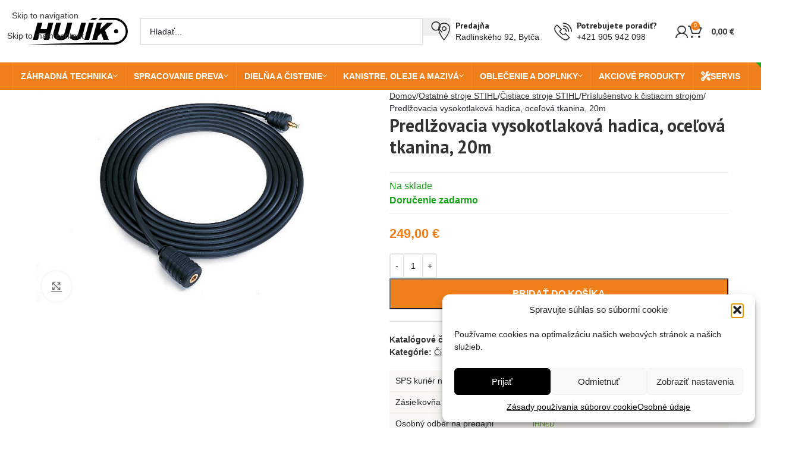

--- FILE ---
content_type: text/html; charset=UTF-8
request_url: https://hujik.sk/produkt/predlzovacia-vysokotlakova-hadica-ocelova-tkanina-10m/
body_size: 41674
content:
<!DOCTYPE html>
<html lang="sk-SK">
<head>
	<meta charset="UTF-8">
	<link rel="profile" href="http://gmpg.org/xfn/11">
	<link rel="pingback" href="https://hujik.sk/xmlrpc.php">
	<script data-minify="1" src="https://hujik.sk/wp-content/cache/min/1/ajax/libs/jquery/3.6.0/jquery.min.js?ver=1765549082"></script>
	<meta name='robots' content='index, follow, max-image-preview:large, max-snippet:-1, max-video-preview:-1' />
	<style>img:is([sizes="auto" i], [sizes^="auto," i]) { contain-intrinsic-size: 3000px 1500px }</style>
	
<!-- Google Tag Manager for WordPress by gtm4wp.com -->
<script data-cfasync="false" data-pagespeed-no-defer>
	var gtm4wp_datalayer_name = "dataLayer";
	var dataLayer = dataLayer || [];
	const gtm4wp_use_sku_instead = false;
	const gtm4wp_currency = 'EUR';
	const gtm4wp_product_per_impression = false;
	const gtm4wp_clear_ecommerce = false;
	const gtm4wp_datalayer_max_timeout = 2000;
</script>
<!-- End Google Tag Manager for WordPress by gtm4wp.com -->
	<!-- This site is optimized with the Yoast SEO plugin v26.1.1 - https://yoast.com/wordpress/plugins/seo/ -->
	<title>Predlžovacia vysokotlaková hadica, oceľová tkanina, 20m - hujik.sk</title>
<link data-rocket-preload as="style" href="https://fonts.googleapis.com/css?family=PT%20Sans%3A400%2C700%7CPoppins%3A400%2C600%2C700&#038;display=swap" rel="preload">
<link href="https://fonts.googleapis.com/css?family=PT%20Sans%3A400%2C700%7CPoppins%3A400%2C600%2C700&#038;display=swap" media="print" onload="this.media=&#039;all&#039;" rel="stylesheet">
<noscript><link rel="stylesheet" href="https://fonts.googleapis.com/css?family=PT%20Sans%3A400%2C700%7CPoppins%3A400%2C600%2C700&#038;display=swap"></noscript>
	<link rel="canonical" href="https://hujik.sk/produkt/predlzovacia-vysokotlakova-hadica-ocelova-tkanina-10m/" />
	<meta property="og:locale" content="sk_SK" />
	<meta property="og:type" content="article" />
	<meta property="og:title" content="Predlžovacia vysokotlaková hadica, oceľová tkanina, 20m - hujik.sk" />
	<meta property="og:description" content="Zväčšuje akčný rádius. Jednoduché pripojiť, robustné a odolné vďaka oceľovej tkanine. Oceľová tkanina, 20 m (s rýchlospojkou) Pre RE 142" />
	<meta property="og:url" content="https://hujik.sk/produkt/predlzovacia-vysokotlakova-hadica-ocelova-tkanina-10m/" />
	<meta property="og:site_name" content="hujik.sk" />
	<meta property="article:modified_time" content="2025-12-12T12:44:56+00:00" />
	<meta property="og:image" content="https://hujik.sk/wp-content/uploads/2020/02/ocelova10.jpg" />
	<meta property="og:image:width" content="691" />
	<meta property="og:image:height" content="440" />
	<meta property="og:image:type" content="image/jpeg" />
	<meta name="twitter:card" content="summary_large_image" />
	<meta name="twitter:label1" content="Predpokladaný čas čítania" />
	<meta name="twitter:data1" content="1 minúta" />
	<script type="application/ld+json" class="yoast-schema-graph">{"@context":"https://schema.org","@graph":[{"@type":"WebPage","@id":"https://hujik.sk/produkt/predlzovacia-vysokotlakova-hadica-ocelova-tkanina-10m/","url":"https://hujik.sk/produkt/predlzovacia-vysokotlakova-hadica-ocelova-tkanina-10m/","name":"Predlžovacia vysokotlaková hadica, oceľová tkanina, 20m - hujik.sk","isPartOf":{"@id":"https://hujik.sk/#website"},"primaryImageOfPage":{"@id":"https://hujik.sk/produkt/predlzovacia-vysokotlakova-hadica-ocelova-tkanina-10m/#primaryimage"},"image":{"@id":"https://hujik.sk/produkt/predlzovacia-vysokotlakova-hadica-ocelova-tkanina-10m/#primaryimage"},"thumbnailUrl":"https://hujik.sk/wp-content/uploads/2020/02/ocelova10.jpg","datePublished":"2020-02-12T17:55:54+00:00","dateModified":"2025-12-12T12:44:56+00:00","breadcrumb":{"@id":"https://hujik.sk/produkt/predlzovacia-vysokotlakova-hadica-ocelova-tkanina-10m/#breadcrumb"},"inLanguage":"sk-SK","potentialAction":[{"@type":"ReadAction","target":["https://hujik.sk/produkt/predlzovacia-vysokotlakova-hadica-ocelova-tkanina-10m/"]}]},{"@type":"ImageObject","inLanguage":"sk-SK","@id":"https://hujik.sk/produkt/predlzovacia-vysokotlakova-hadica-ocelova-tkanina-10m/#primaryimage","url":"https://hujik.sk/wp-content/uploads/2020/02/ocelova10.jpg","contentUrl":"https://hujik.sk/wp-content/uploads/2020/02/ocelova10.jpg","width":691,"height":440},{"@type":"BreadcrumbList","@id":"https://hujik.sk/produkt/predlzovacia-vysokotlakova-hadica-ocelova-tkanina-10m/#breadcrumb","itemListElement":[{"@type":"ListItem","position":1,"name":"Domovská stránka","item":"https://hujik.sk/"},{"@type":"ListItem","position":2,"name":"Obchod","item":"https://hujik.sk/obchod/"},{"@type":"ListItem","position":3,"name":"Predlžovacia vysokotlaková hadica, oceľová tkanina, 20m"}]},{"@type":"WebSite","@id":"https://hujik.sk/#website","url":"https://hujik.sk/","name":"hujik.sk","description":"","potentialAction":[{"@type":"SearchAction","target":{"@type":"EntryPoint","urlTemplate":"https://hujik.sk/?s={search_term_string}"},"query-input":{"@type":"PropertyValueSpecification","valueRequired":true,"valueName":"search_term_string"}}],"inLanguage":"sk-SK"}]}</script>
	<!-- / Yoast SEO plugin. -->


<link rel='dns-prefetch' href='//fonts.googleapis.com' />
<link href='https://fonts.gstatic.com' crossorigin rel='preconnect' />
<link rel="alternate" type="application/rss+xml" title="RSS kanál: hujik.sk &raquo;" href="https://hujik.sk/feed/" />
<link rel="alternate" type="application/rss+xml" title="RSS kanál komentárov webu hujik.sk &raquo;" href="https://hujik.sk/comments/feed/" />
<link data-minify="1" rel='stylesheet' id='wdp_cart-summary-css' href='https://hujik.sk/wp-content/cache/min/1/wp-content/plugins/advanced-dynamic-pricing-for-woocommerce/BaseVersion/assets/css/cart-summary.css?ver=1765549081' type='text/css' media='all' />
<link rel='stylesheet' id='wp-block-library-css' href='https://hujik.sk/wp-includes/css/dist/block-library/style.min.css?ver=6.8.3' type='text/css' media='all' />
<style id='safe-svg-svg-icon-style-inline-css' type='text/css'>
.safe-svg-cover{text-align:center}.safe-svg-cover .safe-svg-inside{display:inline-block;max-width:100%}.safe-svg-cover svg{fill:currentColor;height:100%;max-height:100%;max-width:100%;width:100%}

</style>
<style id='global-styles-inline-css' type='text/css'>
:root{--wp--preset--aspect-ratio--square: 1;--wp--preset--aspect-ratio--4-3: 4/3;--wp--preset--aspect-ratio--3-4: 3/4;--wp--preset--aspect-ratio--3-2: 3/2;--wp--preset--aspect-ratio--2-3: 2/3;--wp--preset--aspect-ratio--16-9: 16/9;--wp--preset--aspect-ratio--9-16: 9/16;--wp--preset--color--black: #000000;--wp--preset--color--cyan-bluish-gray: #abb8c3;--wp--preset--color--white: #ffffff;--wp--preset--color--pale-pink: #f78da7;--wp--preset--color--vivid-red: #cf2e2e;--wp--preset--color--luminous-vivid-orange: #ff6900;--wp--preset--color--luminous-vivid-amber: #fcb900;--wp--preset--color--light-green-cyan: #7bdcb5;--wp--preset--color--vivid-green-cyan: #00d084;--wp--preset--color--pale-cyan-blue: #8ed1fc;--wp--preset--color--vivid-cyan-blue: #0693e3;--wp--preset--color--vivid-purple: #9b51e0;--wp--preset--gradient--vivid-cyan-blue-to-vivid-purple: linear-gradient(135deg,rgba(6,147,227,1) 0%,rgb(155,81,224) 100%);--wp--preset--gradient--light-green-cyan-to-vivid-green-cyan: linear-gradient(135deg,rgb(122,220,180) 0%,rgb(0,208,130) 100%);--wp--preset--gradient--luminous-vivid-amber-to-luminous-vivid-orange: linear-gradient(135deg,rgba(252,185,0,1) 0%,rgba(255,105,0,1) 100%);--wp--preset--gradient--luminous-vivid-orange-to-vivid-red: linear-gradient(135deg,rgba(255,105,0,1) 0%,rgb(207,46,46) 100%);--wp--preset--gradient--very-light-gray-to-cyan-bluish-gray: linear-gradient(135deg,rgb(238,238,238) 0%,rgb(169,184,195) 100%);--wp--preset--gradient--cool-to-warm-spectrum: linear-gradient(135deg,rgb(74,234,220) 0%,rgb(151,120,209) 20%,rgb(207,42,186) 40%,rgb(238,44,130) 60%,rgb(251,105,98) 80%,rgb(254,248,76) 100%);--wp--preset--gradient--blush-light-purple: linear-gradient(135deg,rgb(255,206,236) 0%,rgb(152,150,240) 100%);--wp--preset--gradient--blush-bordeaux: linear-gradient(135deg,rgb(254,205,165) 0%,rgb(254,45,45) 50%,rgb(107,0,62) 100%);--wp--preset--gradient--luminous-dusk: linear-gradient(135deg,rgb(255,203,112) 0%,rgb(199,81,192) 50%,rgb(65,88,208) 100%);--wp--preset--gradient--pale-ocean: linear-gradient(135deg,rgb(255,245,203) 0%,rgb(182,227,212) 50%,rgb(51,167,181) 100%);--wp--preset--gradient--electric-grass: linear-gradient(135deg,rgb(202,248,128) 0%,rgb(113,206,126) 100%);--wp--preset--gradient--midnight: linear-gradient(135deg,rgb(2,3,129) 0%,rgb(40,116,252) 100%);--wp--preset--font-size--small: 13px;--wp--preset--font-size--medium: 20px;--wp--preset--font-size--large: 36px;--wp--preset--font-size--x-large: 42px;--wp--preset--spacing--20: 0.44rem;--wp--preset--spacing--30: 0.67rem;--wp--preset--spacing--40: 1rem;--wp--preset--spacing--50: 1.5rem;--wp--preset--spacing--60: 2.25rem;--wp--preset--spacing--70: 3.38rem;--wp--preset--spacing--80: 5.06rem;--wp--preset--shadow--natural: 6px 6px 9px rgba(0, 0, 0, 0.2);--wp--preset--shadow--deep: 12px 12px 50px rgba(0, 0, 0, 0.4);--wp--preset--shadow--sharp: 6px 6px 0px rgba(0, 0, 0, 0.2);--wp--preset--shadow--outlined: 6px 6px 0px -3px rgba(255, 255, 255, 1), 6px 6px rgba(0, 0, 0, 1);--wp--preset--shadow--crisp: 6px 6px 0px rgba(0, 0, 0, 1);}:where(body) { margin: 0; }.wp-site-blocks > .alignleft { float: left; margin-right: 2em; }.wp-site-blocks > .alignright { float: right; margin-left: 2em; }.wp-site-blocks > .aligncenter { justify-content: center; margin-left: auto; margin-right: auto; }:where(.is-layout-flex){gap: 0.5em;}:where(.is-layout-grid){gap: 0.5em;}.is-layout-flow > .alignleft{float: left;margin-inline-start: 0;margin-inline-end: 2em;}.is-layout-flow > .alignright{float: right;margin-inline-start: 2em;margin-inline-end: 0;}.is-layout-flow > .aligncenter{margin-left: auto !important;margin-right: auto !important;}.is-layout-constrained > .alignleft{float: left;margin-inline-start: 0;margin-inline-end: 2em;}.is-layout-constrained > .alignright{float: right;margin-inline-start: 2em;margin-inline-end: 0;}.is-layout-constrained > .aligncenter{margin-left: auto !important;margin-right: auto !important;}.is-layout-constrained > :where(:not(.alignleft):not(.alignright):not(.alignfull)){margin-left: auto !important;margin-right: auto !important;}body .is-layout-flex{display: flex;}.is-layout-flex{flex-wrap: wrap;align-items: center;}.is-layout-flex > :is(*, div){margin: 0;}body .is-layout-grid{display: grid;}.is-layout-grid > :is(*, div){margin: 0;}body{padding-top: 0px;padding-right: 0px;padding-bottom: 0px;padding-left: 0px;}a:where(:not(.wp-element-button)){text-decoration: none;}:root :where(.wp-element-button, .wp-block-button__link){background-color: #32373c;border-width: 0;color: #fff;font-family: inherit;font-size: inherit;line-height: inherit;padding: calc(0.667em + 2px) calc(1.333em + 2px);text-decoration: none;}.has-black-color{color: var(--wp--preset--color--black) !important;}.has-cyan-bluish-gray-color{color: var(--wp--preset--color--cyan-bluish-gray) !important;}.has-white-color{color: var(--wp--preset--color--white) !important;}.has-pale-pink-color{color: var(--wp--preset--color--pale-pink) !important;}.has-vivid-red-color{color: var(--wp--preset--color--vivid-red) !important;}.has-luminous-vivid-orange-color{color: var(--wp--preset--color--luminous-vivid-orange) !important;}.has-luminous-vivid-amber-color{color: var(--wp--preset--color--luminous-vivid-amber) !important;}.has-light-green-cyan-color{color: var(--wp--preset--color--light-green-cyan) !important;}.has-vivid-green-cyan-color{color: var(--wp--preset--color--vivid-green-cyan) !important;}.has-pale-cyan-blue-color{color: var(--wp--preset--color--pale-cyan-blue) !important;}.has-vivid-cyan-blue-color{color: var(--wp--preset--color--vivid-cyan-blue) !important;}.has-vivid-purple-color{color: var(--wp--preset--color--vivid-purple) !important;}.has-black-background-color{background-color: var(--wp--preset--color--black) !important;}.has-cyan-bluish-gray-background-color{background-color: var(--wp--preset--color--cyan-bluish-gray) !important;}.has-white-background-color{background-color: var(--wp--preset--color--white) !important;}.has-pale-pink-background-color{background-color: var(--wp--preset--color--pale-pink) !important;}.has-vivid-red-background-color{background-color: var(--wp--preset--color--vivid-red) !important;}.has-luminous-vivid-orange-background-color{background-color: var(--wp--preset--color--luminous-vivid-orange) !important;}.has-luminous-vivid-amber-background-color{background-color: var(--wp--preset--color--luminous-vivid-amber) !important;}.has-light-green-cyan-background-color{background-color: var(--wp--preset--color--light-green-cyan) !important;}.has-vivid-green-cyan-background-color{background-color: var(--wp--preset--color--vivid-green-cyan) !important;}.has-pale-cyan-blue-background-color{background-color: var(--wp--preset--color--pale-cyan-blue) !important;}.has-vivid-cyan-blue-background-color{background-color: var(--wp--preset--color--vivid-cyan-blue) !important;}.has-vivid-purple-background-color{background-color: var(--wp--preset--color--vivid-purple) !important;}.has-black-border-color{border-color: var(--wp--preset--color--black) !important;}.has-cyan-bluish-gray-border-color{border-color: var(--wp--preset--color--cyan-bluish-gray) !important;}.has-white-border-color{border-color: var(--wp--preset--color--white) !important;}.has-pale-pink-border-color{border-color: var(--wp--preset--color--pale-pink) !important;}.has-vivid-red-border-color{border-color: var(--wp--preset--color--vivid-red) !important;}.has-luminous-vivid-orange-border-color{border-color: var(--wp--preset--color--luminous-vivid-orange) !important;}.has-luminous-vivid-amber-border-color{border-color: var(--wp--preset--color--luminous-vivid-amber) !important;}.has-light-green-cyan-border-color{border-color: var(--wp--preset--color--light-green-cyan) !important;}.has-vivid-green-cyan-border-color{border-color: var(--wp--preset--color--vivid-green-cyan) !important;}.has-pale-cyan-blue-border-color{border-color: var(--wp--preset--color--pale-cyan-blue) !important;}.has-vivid-cyan-blue-border-color{border-color: var(--wp--preset--color--vivid-cyan-blue) !important;}.has-vivid-purple-border-color{border-color: var(--wp--preset--color--vivid-purple) !important;}.has-vivid-cyan-blue-to-vivid-purple-gradient-background{background: var(--wp--preset--gradient--vivid-cyan-blue-to-vivid-purple) !important;}.has-light-green-cyan-to-vivid-green-cyan-gradient-background{background: var(--wp--preset--gradient--light-green-cyan-to-vivid-green-cyan) !important;}.has-luminous-vivid-amber-to-luminous-vivid-orange-gradient-background{background: var(--wp--preset--gradient--luminous-vivid-amber-to-luminous-vivid-orange) !important;}.has-luminous-vivid-orange-to-vivid-red-gradient-background{background: var(--wp--preset--gradient--luminous-vivid-orange-to-vivid-red) !important;}.has-very-light-gray-to-cyan-bluish-gray-gradient-background{background: var(--wp--preset--gradient--very-light-gray-to-cyan-bluish-gray) !important;}.has-cool-to-warm-spectrum-gradient-background{background: var(--wp--preset--gradient--cool-to-warm-spectrum) !important;}.has-blush-light-purple-gradient-background{background: var(--wp--preset--gradient--blush-light-purple) !important;}.has-blush-bordeaux-gradient-background{background: var(--wp--preset--gradient--blush-bordeaux) !important;}.has-luminous-dusk-gradient-background{background: var(--wp--preset--gradient--luminous-dusk) !important;}.has-pale-ocean-gradient-background{background: var(--wp--preset--gradient--pale-ocean) !important;}.has-electric-grass-gradient-background{background: var(--wp--preset--gradient--electric-grass) !important;}.has-midnight-gradient-background{background: var(--wp--preset--gradient--midnight) !important;}.has-small-font-size{font-size: var(--wp--preset--font-size--small) !important;}.has-medium-font-size{font-size: var(--wp--preset--font-size--medium) !important;}.has-large-font-size{font-size: var(--wp--preset--font-size--large) !important;}.has-x-large-font-size{font-size: var(--wp--preset--font-size--x-large) !important;}
:where(.wp-block-post-template.is-layout-flex){gap: 1.25em;}:where(.wp-block-post-template.is-layout-grid){gap: 1.25em;}
:where(.wp-block-columns.is-layout-flex){gap: 2em;}:where(.wp-block-columns.is-layout-grid){gap: 2em;}
:root :where(.wp-block-pullquote){font-size: 1.5em;line-height: 1.6;}
</style>
<style id='woocommerce-inline-inline-css' type='text/css'>
.woocommerce form .form-row .required { visibility: visible; }
</style>
<link rel='stylesheet' id='cmplz-general-css' href='https://hujik.sk/wp-content/plugins/complianz-gdpr/assets/css/cookieblocker.min.css?ver=1760988200' type='text/css' media='all' />
<link data-minify="1" rel='stylesheet' id='flexible-shipping-free-shipping-css' href='https://hujik.sk/wp-content/cache/min/1/wp-content/plugins/flexible-shipping/assets/dist/css/free-shipping.css?ver=1765549081' type='text/css' media='all' />
<link data-minify="1" rel='stylesheet' id='js_composer_front-css' href='https://hujik.sk/wp-content/cache/min/1/wp-content/plugins/js_composer/assets/css/js_composer.min.css?ver=1765549081' type='text/css' media='all' />
<link rel='stylesheet' id='wd-style-base-css' href='https://hujik.sk/wp-content/themes/woodmart/css/parts/base.min.css?ver=8.3.3' type='text/css' media='all' />
<link rel='stylesheet' id='wd-helpers-wpb-elem-css' href='https://hujik.sk/wp-content/themes/woodmart/css/parts/helpers-wpb-elem.min.css?ver=8.3.3' type='text/css' media='all' />
<link rel='stylesheet' id='wd-wpbakery-base-css' href='https://hujik.sk/wp-content/themes/woodmart/css/parts/int-wpb-base.min.css?ver=8.3.3' type='text/css' media='all' />
<link rel='stylesheet' id='wd-wpbakery-base-deprecated-css' href='https://hujik.sk/wp-content/themes/woodmart/css/parts/int-wpb-base-deprecated.min.css?ver=8.3.3' type='text/css' media='all' />
<link rel='stylesheet' id='wd-woocommerce-base-css' href='https://hujik.sk/wp-content/themes/woodmart/css/parts/woocommerce-base.min.css?ver=8.3.3' type='text/css' media='all' />
<link rel='stylesheet' id='wd-mod-star-rating-css' href='https://hujik.sk/wp-content/themes/woodmart/css/parts/mod-star-rating.min.css?ver=8.3.3' type='text/css' media='all' />
<link rel='stylesheet' id='wd-woocommerce-block-notices-css' href='https://hujik.sk/wp-content/themes/woodmart/css/parts/woo-mod-block-notices.min.css?ver=8.3.3' type='text/css' media='all' />
<link rel='stylesheet' id='wd-woo-mod-quantity-css' href='https://hujik.sk/wp-content/themes/woodmart/css/parts/woo-mod-quantity.min.css?ver=8.3.3' type='text/css' media='all' />
<link rel='stylesheet' id='wd-woo-opt-free-progress-bar-css' href='https://hujik.sk/wp-content/themes/woodmart/css/parts/woo-opt-free-progress-bar.min.css?ver=8.3.3' type='text/css' media='all' />
<link rel='stylesheet' id='wd-woo-mod-progress-bar-css' href='https://hujik.sk/wp-content/themes/woodmart/css/parts/woo-mod-progress-bar.min.css?ver=8.3.3' type='text/css' media='all' />
<link rel='stylesheet' id='wd-woo-single-prod-el-base-css' href='https://hujik.sk/wp-content/themes/woodmart/css/parts/woo-single-prod-el-base.min.css?ver=8.3.3' type='text/css' media='all' />
<link rel='stylesheet' id='wd-woo-mod-stock-status-css' href='https://hujik.sk/wp-content/themes/woodmart/css/parts/woo-mod-stock-status.min.css?ver=8.3.3' type='text/css' media='all' />
<link rel='stylesheet' id='wd-woo-opt-hide-larger-price-css' href='https://hujik.sk/wp-content/themes/woodmart/css/parts/woo-opt-hide-larger-price.min.css?ver=8.3.3' type='text/css' media='all' />
<link rel='stylesheet' id='wd-woo-mod-shop-attributes-css' href='https://hujik.sk/wp-content/themes/woodmart/css/parts/woo-mod-shop-attributes.min.css?ver=8.3.3' type='text/css' media='all' />
<link rel='stylesheet' id='wd-wp-blocks-css' href='https://hujik.sk/wp-content/themes/woodmart/css/parts/wp-blocks.min.css?ver=8.3.3' type='text/css' media='all' />
<link rel='stylesheet' id='wd-header-base-css' href='https://hujik.sk/wp-content/themes/woodmart/css/parts/header-base.min.css?ver=8.3.3' type='text/css' media='all' />
<link rel='stylesheet' id='wd-mod-tools-css' href='https://hujik.sk/wp-content/themes/woodmart/css/parts/mod-tools.min.css?ver=8.3.3' type='text/css' media='all' />
<link rel='stylesheet' id='wd-header-elements-base-css' href='https://hujik.sk/wp-content/themes/woodmart/css/parts/header-el-base.min.css?ver=8.3.3' type='text/css' media='all' />
<link rel='stylesheet' id='wd-social-icons-css' href='https://hujik.sk/wp-content/themes/woodmart/css/parts/el-social-icons.min.css?ver=8.3.3' type='text/css' media='all' />
<link rel='stylesheet' id='wd-woo-mod-login-form-css' href='https://hujik.sk/wp-content/themes/woodmart/css/parts/woo-mod-login-form.min.css?ver=8.3.3' type='text/css' media='all' />
<link rel='stylesheet' id='wd-header-my-account-css' href='https://hujik.sk/wp-content/themes/woodmart/css/parts/header-el-my-account.min.css?ver=8.3.3' type='text/css' media='all' />
<link rel='stylesheet' id='wd-header-search-css' href='https://hujik.sk/wp-content/themes/woodmart/css/parts/header-el-search.min.css?ver=8.3.3' type='text/css' media='all' />
<link rel='stylesheet' id='wd-header-search-form-css' href='https://hujik.sk/wp-content/themes/woodmart/css/parts/header-el-search-form.min.css?ver=8.3.3' type='text/css' media='all' />
<link rel='stylesheet' id='wd-wd-search-form-css' href='https://hujik.sk/wp-content/themes/woodmart/css/parts/wd-search-form.min.css?ver=8.3.3' type='text/css' media='all' />
<link rel='stylesheet' id='wd-wd-search-results-css' href='https://hujik.sk/wp-content/themes/woodmart/css/parts/wd-search-results.min.css?ver=8.3.3' type='text/css' media='all' />
<link rel='stylesheet' id='wd-wd-search-dropdown-css' href='https://hujik.sk/wp-content/themes/woodmart/css/parts/wd-search-dropdown.min.css?ver=8.3.3' type='text/css' media='all' />
<link rel='stylesheet' id='wd-info-box-css' href='https://hujik.sk/wp-content/themes/woodmart/css/parts/el-info-box.min.css?ver=8.3.3' type='text/css' media='all' />
<link rel='stylesheet' id='wd-header-my-account-dropdown-css' href='https://hujik.sk/wp-content/themes/woodmart/css/parts/header-el-my-account-dropdown.min.css?ver=8.3.3' type='text/css' media='all' />
<link rel='stylesheet' id='wd-header-cart-side-css' href='https://hujik.sk/wp-content/themes/woodmart/css/parts/header-el-cart-side.min.css?ver=8.3.3' type='text/css' media='all' />
<link rel='stylesheet' id='wd-header-cart-css' href='https://hujik.sk/wp-content/themes/woodmart/css/parts/header-el-cart.min.css?ver=8.3.3' type='text/css' media='all' />
<link rel='stylesheet' id='wd-widget-shopping-cart-css' href='https://hujik.sk/wp-content/themes/woodmart/css/parts/woo-widget-shopping-cart.min.css?ver=8.3.3' type='text/css' media='all' />
<link rel='stylesheet' id='wd-widget-product-list-css' href='https://hujik.sk/wp-content/themes/woodmart/css/parts/woo-widget-product-list.min.css?ver=8.3.3' type='text/css' media='all' />
<link rel='stylesheet' id='wd-header-mobile-nav-dropdown-css' href='https://hujik.sk/wp-content/themes/woodmart/css/parts/header-el-mobile-nav-dropdown.min.css?ver=8.3.3' type='text/css' media='all' />
<link rel='stylesheet' id='wd-page-title-css' href='https://hujik.sk/wp-content/themes/woodmart/css/parts/page-title.min.css?ver=8.3.3' type='text/css' media='all' />
<link rel='stylesheet' id='wd-woo-single-prod-predefined-css' href='https://hujik.sk/wp-content/themes/woodmart/css/parts/woo-single-prod-predefined.min.css?ver=8.3.3' type='text/css' media='all' />
<link rel='stylesheet' id='wd-woo-single-prod-and-quick-view-predefined-css' href='https://hujik.sk/wp-content/themes/woodmart/css/parts/woo-single-prod-and-quick-view-predefined.min.css?ver=8.3.3' type='text/css' media='all' />
<link rel='stylesheet' id='wd-woo-single-prod-el-tabs-predefined-css' href='https://hujik.sk/wp-content/themes/woodmart/css/parts/woo-single-prod-el-tabs-predefined.min.css?ver=8.3.3' type='text/css' media='all' />
<link rel='stylesheet' id='wd-photoswipe-css' href='https://hujik.sk/wp-content/themes/woodmart/css/parts/lib-photoswipe.min.css?ver=8.3.3' type='text/css' media='all' />
<link rel='stylesheet' id='wd-woo-single-prod-el-gallery-css' href='https://hujik.sk/wp-content/themes/woodmart/css/parts/woo-single-prod-el-gallery.min.css?ver=8.3.3' type='text/css' media='all' />
<link rel='stylesheet' id='wd-swiper-css' href='https://hujik.sk/wp-content/themes/woodmart/css/parts/lib-swiper.min.css?ver=8.3.3' type='text/css' media='all' />
<link rel='stylesheet' id='wd-swiper-arrows-css' href='https://hujik.sk/wp-content/themes/woodmart/css/parts/lib-swiper-arrows.min.css?ver=8.3.3' type='text/css' media='all' />
<link rel='stylesheet' id='wd-tabs-css' href='https://hujik.sk/wp-content/themes/woodmart/css/parts/el-tabs.min.css?ver=8.3.3' type='text/css' media='all' />
<link rel='stylesheet' id='wd-woo-single-prod-el-tabs-opt-layout-tabs-css' href='https://hujik.sk/wp-content/themes/woodmart/css/parts/woo-single-prod-el-tabs-opt-layout-tabs.min.css?ver=8.3.3' type='text/css' media='all' />
<link rel='stylesheet' id='wd-accordion-css' href='https://hujik.sk/wp-content/themes/woodmart/css/parts/el-accordion.min.css?ver=8.3.3' type='text/css' media='all' />
<link rel='stylesheet' id='wd-accordion-elem-wpb-css' href='https://hujik.sk/wp-content/themes/woodmart/css/parts/el-accordion-wpb-elem.min.css?ver=8.3.3' type='text/css' media='all' />
<link rel='stylesheet' id='wd-product-loop-css' href='https://hujik.sk/wp-content/themes/woodmart/css/parts/woo-product-loop.min.css?ver=8.3.3' type='text/css' media='all' />
<link rel='stylesheet' id='wd-product-loop-standard-css' href='https://hujik.sk/wp-content/themes/woodmart/css/parts/woo-product-loop-standard.min.css?ver=8.3.3' type='text/css' media='all' />
<link rel='stylesheet' id='wd-woo-mod-add-btn-replace-css' href='https://hujik.sk/wp-content/themes/woodmart/css/parts/woo-mod-add-btn-replace.min.css?ver=8.3.3' type='text/css' media='all' />
<link rel='stylesheet' id='wd-bordered-product-css' href='https://hujik.sk/wp-content/themes/woodmart/css/parts/woo-opt-bordered-product.min.css?ver=8.3.3' type='text/css' media='all' />
<link rel='stylesheet' id='wd-woo-opt-title-limit-css' href='https://hujik.sk/wp-content/themes/woodmart/css/parts/woo-opt-title-limit.min.css?ver=8.3.3' type='text/css' media='all' />
<link rel='stylesheet' id='wd-woo-mod-product-labels-css' href='https://hujik.sk/wp-content/themes/woodmart/css/parts/woo-mod-product-labels.min.css?ver=8.3.3' type='text/css' media='all' />
<link rel='stylesheet' id='wd-woo-mod-product-labels-round-css' href='https://hujik.sk/wp-content/themes/woodmart/css/parts/woo-mod-product-labels-round.min.css?ver=8.3.3' type='text/css' media='all' />
<link rel='stylesheet' id='wd-swiper-pagin-css' href='https://hujik.sk/wp-content/themes/woodmart/css/parts/lib-swiper-pagin.min.css?ver=8.3.3' type='text/css' media='all' />
<link rel='stylesheet' id='wd-widget-collapse-css' href='https://hujik.sk/wp-content/themes/woodmart/css/parts/opt-widget-collapse.min.css?ver=8.3.3' type='text/css' media='all' />
<link rel='stylesheet' id='wd-footer-base-css' href='https://hujik.sk/wp-content/themes/woodmart/css/parts/footer-base.min.css?ver=8.3.3' type='text/css' media='all' />
<link rel='stylesheet' id='wd-scroll-top-css' href='https://hujik.sk/wp-content/themes/woodmart/css/parts/opt-scrolltotop.min.css?ver=8.3.3' type='text/css' media='all' />

<link data-minify="1" rel='stylesheet' id='child-style-css' href='https://hujik.sk/wp-content/cache/min/1/wp-content/themes/woodmart-child/style.css?ver=1765549081' type='text/css' media='all' />
<link data-minify="1" rel='stylesheet' id='wdp_pricing-table-css' href='https://hujik.sk/wp-content/cache/min/1/wp-content/plugins/advanced-dynamic-pricing-for-woocommerce/BaseVersion/assets/css/pricing-table.css?ver=1765549081' type='text/css' media='all' />
<link data-minify="1" rel='stylesheet' id='wdp_deals-table-css' href='https://hujik.sk/wp-content/cache/min/1/wp-content/plugins/advanced-dynamic-pricing-for-woocommerce/BaseVersion/assets/css/deals-table.css?ver=1765549081' type='text/css' media='all' />
<script type="text/javascript" src="https://hujik.sk/wp-includes/js/jquery/jquery.min.js?ver=3.7.1" id="jquery-core-js"></script>
<script type="text/javascript" src="https://hujik.sk/wp-includes/js/jquery/jquery-migrate.min.js?ver=3.4.1" id="jquery-migrate-js"></script>
<script type="text/javascript" src="https://hujik.sk/wp-content/plugins/woocommerce/assets/js/jquery-blockui/jquery.blockUI.min.js?ver=2.7.0-wc.10.2.3" id="jquery-blockui-js" data-wp-strategy="defer"></script>
<script type="text/javascript" id="wc-add-to-cart-js-extra">
/* <![CDATA[ */
var wc_add_to_cart_params = {"ajax_url":"\/wp-admin\/admin-ajax.php","wc_ajax_url":"\/?wc-ajax=%%endpoint%%","i18n_view_cart":"Zobrazi\u0165 ko\u0161\u00edk","cart_url":"https:\/\/hujik.sk\/kosik\/","is_cart":"","cart_redirect_after_add":"yes"};
/* ]]> */
</script>
<script type="text/javascript" src="https://hujik.sk/wp-content/plugins/woocommerce/assets/js/frontend/add-to-cart.min.js?ver=10.2.3" id="wc-add-to-cart-js" data-wp-strategy="defer"></script>
<script type="text/javascript" id="wc-single-product-js-extra">
/* <![CDATA[ */
var wc_single_product_params = {"i18n_required_rating_text":"Pros\u00edm ohodno\u0165te","i18n_rating_options":["1 z 5 hviezdi\u010diek","2 z 5 hviezdi\u010diek","3 z 5 hviezdi\u010diek","4 z 5 hviezdi\u010diek","5 z 5 hviezdi\u010diek"],"i18n_product_gallery_trigger_text":"Zobrazi\u0165 gal\u00e9riu obr\u00e1zkov na celej obrazovke","review_rating_required":"yes","flexslider":{"rtl":false,"animation":"slide","smoothHeight":true,"directionNav":false,"controlNav":"thumbnails","slideshow":false,"animationSpeed":500,"animationLoop":false,"allowOneSlide":false},"zoom_enabled":"","zoom_options":[],"photoswipe_enabled":"","photoswipe_options":{"shareEl":false,"closeOnScroll":false,"history":false,"hideAnimationDuration":0,"showAnimationDuration":0},"flexslider_enabled":""};
/* ]]> */
</script>
<script type="text/javascript" src="https://hujik.sk/wp-content/plugins/woocommerce/assets/js/frontend/single-product.min.js?ver=10.2.3" id="wc-single-product-js" defer="defer" data-wp-strategy="defer"></script>
<script type="text/javascript" src="https://hujik.sk/wp-content/plugins/woocommerce/assets/js/js-cookie/js.cookie.min.js?ver=2.1.4-wc.10.2.3" id="js-cookie-js" defer="defer" data-wp-strategy="defer"></script>
<script type="text/javascript" id="woocommerce-js-extra">
/* <![CDATA[ */
var woocommerce_params = {"ajax_url":"\/wp-admin\/admin-ajax.php","wc_ajax_url":"\/?wc-ajax=%%endpoint%%","i18n_password_show":"Zobrazi\u0165 heslo","i18n_password_hide":"Skry\u0165 heslo"};
/* ]]> */
</script>
<script type="text/javascript" src="https://hujik.sk/wp-content/plugins/woocommerce/assets/js/frontend/woocommerce.min.js?ver=10.2.3" id="woocommerce-js" defer="defer" data-wp-strategy="defer"></script>
<script data-minify="1" type="text/javascript" src="https://hujik.sk/wp-content/cache/min/1/wp-content/plugins/js_composer/assets/js/vendors/woocommerce-add-to-cart.js?ver=1765549082" id="vc_woocommerce-add-to-cart-js-js"></script>
<script data-minify="1" type="text/javascript" src="https://hujik.sk/wp-content/cache/min/1/wp-content/themes/woodmart-child/js/main.js?ver=1765549082" id="main-js"></script>
<script type="text/javascript" src="https://hujik.sk/wp-content/themes/woodmart/js/libs/device.min.js?ver=8.3.3" id="wd-device-library-js"></script>
<script type="text/javascript" src="https://hujik.sk/wp-content/themes/woodmart/js/scripts/global/scrollBar.min.js?ver=8.3.3" id="wd-scrollbar-js"></script>
<script></script><link rel="https://api.w.org/" href="https://hujik.sk/wp-json/" /><link rel="alternate" title="JSON" type="application/json" href="https://hujik.sk/wp-json/wp/v2/product/1308" /><link rel="EditURI" type="application/rsd+xml" title="RSD" href="https://hujik.sk/xmlrpc.php?rsd" />
<meta name="generator" content="WordPress 6.8.3" />
<meta name="generator" content="WooCommerce 10.2.3" />
<link rel='shortlink' href='https://hujik.sk/?p=1308' />
<link rel="alternate" title="oEmbed (JSON)" type="application/json+oembed" href="https://hujik.sk/wp-json/oembed/1.0/embed?url=https%3A%2F%2Fhujik.sk%2Fprodukt%2Fpredlzovacia-vysokotlakova-hadica-ocelova-tkanina-10m%2F" />
<link rel="alternate" title="oEmbed (XML)" type="text/xml+oembed" href="https://hujik.sk/wp-json/oembed/1.0/embed?url=https%3A%2F%2Fhujik.sk%2Fprodukt%2Fpredlzovacia-vysokotlakova-hadica-ocelova-tkanina-10m%2F&#038;format=xml" />
			<style>.cmplz-hidden {
					display: none !important;
				}</style>
<!-- Google Tag Manager for WordPress by gtm4wp.com -->
<!-- GTM Container placement set to automatic -->
<script data-cfasync="false" data-pagespeed-no-defer>
	var dataLayer_content = {"pagePostType":"product","pagePostType2":"single-product","pagePostAuthor":"admin","productRatingCounts":[],"productAverageRating":0,"productReviewCount":0,"productType":"simple","productIsVariable":0};
	dataLayer.push( dataLayer_content );
</script>
<script data-cfasync="false" data-pagespeed-no-defer>
(function(w,d,s,l,i){w[l]=w[l]||[];w[l].push({'gtm.start':
new Date().getTime(),event:'gtm.js'});var f=d.getElementsByTagName(s)[0],
j=d.createElement(s),dl=l!='dataLayer'?'&l='+l:'';j.async=true;j.src=
'//www.googletagmanager.com/gtm.js?id='+i+dl;f.parentNode.insertBefore(j,f);
})(window,document,'script','dataLayer','GTM-NFDGBVH');
</script>
<!-- End Google Tag Manager for WordPress by gtm4wp.com -->					<meta name="viewport" content="width=device-width, initial-scale=1.0, maximum-scale=1.0, user-scalable=no">
										<noscript><style>.woocommerce-product-gallery{ opacity: 1 !important; }</style></noscript>
	<style type="text/css">.recentcomments a{display:inline !important;padding:0 !important;margin:0 !important;}</style>        <style type="text/css">
            .wdp_bulk_table_content .wdp_pricing_table_caption { color: #6d6d6d ! important} .wdp_bulk_table_content table thead td { color: #6d6d6d ! important} .wdp_bulk_table_content table thead td { background-color: #efefef ! important} .wdp_bulk_table_content table thead td { higlight_background_color-color: #efefef ! important} .wdp_bulk_table_content table thead td { higlight_text_color: #6d6d6d ! important} .wdp_bulk_table_content table tbody td { color: #6d6d6d ! important} .wdp_bulk_table_content table tbody td { background-color: #ffffff ! important} .wdp_bulk_table_content .wdp_pricing_table_footer { color: #6d6d6d ! important}        </style>
        <meta name="generator" content="Powered by WPBakery Page Builder - drag and drop page builder for WordPress."/>
<link rel="icon" href="https://hujik.sk/wp-content/uploads/2022/01/Mask-Group-1-150x150.png" sizes="32x32" />
<link rel="icon" href="https://hujik.sk/wp-content/uploads/2022/01/Mask-Group-1-300x300.png" sizes="192x192" />
<link rel="apple-touch-icon" href="https://hujik.sk/wp-content/uploads/2022/01/Mask-Group-1-300x300.png" />
<meta name="msapplication-TileImage" content="https://hujik.sk/wp-content/uploads/2022/01/Mask-Group-1-300x300.png" />
		<style type="text/css" id="wp-custom-css">
			.content__monkeyRewards {
	visibility:hidden !important;
}

.products .product h3, .owl-carousel .product h3 {
    max-height: 60px !important;
    min-height: 40px;
    height: auto !important;		</style>
		<style>
		
		</style><noscript><style> .wpb_animate_when_almost_visible { opacity: 1; }</style></noscript>			<style id="wd-style-header_243948-css" data-type="wd-style-header_243948">
				:root{
	--wd-top-bar-h: .00001px;
	--wd-top-bar-sm-h: .00001px;
	--wd-top-bar-sticky-h: .00001px;
	--wd-top-bar-brd-w: .00001px;

	--wd-header-general-h: 105px;
	--wd-header-general-sm-h: 60px;
	--wd-header-general-sticky-h: .00001px;
	--wd-header-general-brd-w: 1px;

	--wd-header-bottom-h: .00001px;
	--wd-header-bottom-sm-h: .00001px;
	--wd-header-bottom-sticky-h: .00001px;
	--wd-header-bottom-brd-w: .00001px;

	--wd-header-clone-h: .00001px;

	--wd-header-brd-w: calc(var(--wd-top-bar-brd-w) + var(--wd-header-general-brd-w) + var(--wd-header-bottom-brd-w));
	--wd-header-h: calc(var(--wd-top-bar-h) + var(--wd-header-general-h) + var(--wd-header-bottom-h) + var(--wd-header-brd-w));
	--wd-header-sticky-h: calc(var(--wd-top-bar-sticky-h) + var(--wd-header-general-sticky-h) + var(--wd-header-bottom-sticky-h) + var(--wd-header-clone-h) + var(--wd-header-brd-w));
	--wd-header-sm-h: calc(var(--wd-top-bar-sm-h) + var(--wd-header-general-sm-h) + var(--wd-header-bottom-sm-h) + var(--wd-header-brd-w));
}




:root:has(.whb-general-header.whb-border-boxed) {
	--wd-header-general-brd-w: .00001px;
}

@media (max-width: 1024px) {
:root:has(.whb-general-header.whb-hidden-mobile) {
	--wd-header-general-brd-w: .00001px;
}
}

:root:has(.whb-header-bottom.whb-border-boxed) {
	--wd-header-bottom-brd-w: .00001px;
}

@media (max-width: 1024px) {
:root:has(.whb-header-bottom.whb-hidden-mobile) {
	--wd-header-bottom-brd-w: .00001px;
}
}



		
.whb-top-bar {
	background-color: rgba(239, 127, 26, 1);
}

.whb-general-header {
	border-color: rgba(232, 232, 232, 1);border-bottom-width: 1px;border-bottom-style: solid;
}

.whb-header-bottom {
	border-color: rgba(232, 232, 232, 1);border-bottom-width: 1px;border-bottom-style: solid;
}
			</style>
						<style id="wd-style-theme_settings_default-css" data-type="wd-style-theme_settings_default">
				@font-face {
	font-weight: normal;
	font-style: normal;
	font-family: "woodmart-font";
	src: url("//hujik.sk/wp-content/themes/woodmart/fonts/woodmart-font-1-400.woff2?v=8.3.3") format("woff2");
}

@font-face {
	font-family: "star";
	font-weight: 400;
	font-style: normal;
	src: url("//hujik.sk/wp-content/plugins/woocommerce/assets/fonts/star.eot?#iefix") format("embedded-opentype"), url("//hujik.sk/wp-content/plugins/woocommerce/assets/fonts/star.woff") format("woff"), url("//hujik.sk/wp-content/plugins/woocommerce/assets/fonts/star.ttf") format("truetype"), url("//hujik.sk/wp-content/plugins/woocommerce/assets/fonts/star.svg#star") format("svg");
}

@font-face {
	font-family: "WooCommerce";
	font-weight: 400;
	font-style: normal;
	src: url("//hujik.sk/wp-content/plugins/woocommerce/assets/fonts/WooCommerce.eot?#iefix") format("embedded-opentype"), url("//hujik.sk/wp-content/plugins/woocommerce/assets/fonts/WooCommerce.woff") format("woff"), url("//hujik.sk/wp-content/plugins/woocommerce/assets/fonts/WooCommerce.ttf") format("truetype"), url("//hujik.sk/wp-content/plugins/woocommerce/assets/fonts/WooCommerce.svg#WooCommerce") format("svg");
}

:root {
	--wd-text-font: "PT Sans", Arial, Helvetica, sans-serif;
	--wd-text-font-weight: 400;
	--wd-text-color: #777777;
	--wd-text-font-size: 14px;
	--wd-title-font: "PT Sans", Arial, Helvetica, sans-serif;
	--wd-title-font-weight: 600;
	--wd-title-color: #242424;
	--wd-entities-title-font: "PT Sans", Arial, Helvetica, sans-serif;
	--wd-entities-title-font-weight: 500;
	--wd-entities-title-color: #333333;
	--wd-entities-title-color-hover: rgb(51 51 51 / 65%);
	--wd-alternative-font: "PT Sans", Arial, Helvetica, sans-serif;
	--wd-widget-title-font: "PT Sans", Arial, Helvetica, sans-serif;
	--wd-widget-title-font-weight: 600;
	--wd-widget-title-transform: uppercase;
	--wd-widget-title-color: #333;
	--wd-widget-title-font-size: 16px;
	--wd-header-el-font: "PT Sans", Arial, Helvetica, sans-serif;
	--wd-header-el-font-weight: 700;
	--wd-header-el-transform: uppercase;
	--wd-header-el-font-size: 13px;
	--wd-otl-style: dotted;
	--wd-otl-width: 2px;
	--wd-primary-color: rgb(239,127,26);
	--wd-alternative-color: #fbbc34;
	--btn-default-bgcolor: #f7f7f7;
	--btn-default-bgcolor-hover: #efefef;
	--btn-accented-bgcolor: rgb(239,127,26);
	--btn-accented-bgcolor-hover: rgb(229,114,0);
	--wd-form-brd-width: 2px;
	--notices-success-bg: #459647;
	--notices-success-color: #fff;
	--notices-warning-bg: #E0B252;
	--notices-warning-color: #fff;
	--wd-link-color: #333333;
	--wd-link-color-hover: #242424;
}
.wd-age-verify-wrap {
	--wd-popup-width: 500px;
}
.wd-popup.wd-promo-popup {
	background-color: #111111;
	background-image: url(https://hujik.sk/wp-content/uploads/2021/07/promo-popup.jpg);
	background-repeat: no-repeat;
	background-size: cover;
	background-position: center center;
}
.wd-promo-popup-wrap {
	--wd-popup-width: 800px;
}
:is(.woodmart-woocommerce-layered-nav, .wd-product-category-filter) .wd-scroll-content {
	max-height: 223px;
}
.wd-page-title .wd-page-title-bg img {
	object-fit: cover;
	object-position: center center;
}
.wd-footer {
	background-color: rgb(255,255,255);
	background-image: none;
}
.mfp-wrap.wd-popup-quick-view-wrap {
	--wd-popup-width: 920px;
}
:root{
--wd-container-w: 1222px;
--wd-form-brd-radius: 0px;
--btn-default-color: #333;
--btn-default-color-hover: #333;
--btn-accented-color: #fff;
--btn-accented-color-hover: #fff;
--btn-default-brd-radius: 5px;
--btn-default-box-shadow: none;
--btn-default-box-shadow-hover: none;
--btn-accented-brd-radius: 5px;
--btn-accented-box-shadow: none;
--btn-accented-box-shadow-hover: none;
--wd-brd-radius: 0px;
}

@media (min-width: 1222px) {
[data-vc-full-width]:not([data-vc-stretch-content]),
:is(.vc_section, .vc_row).wd-section-stretch {
padding-left: calc((100vw - 1222px - var(--wd-sticky-nav-w) - var(--wd-scroll-w)) / 2);
padding-right: calc((100vw - 1222px - var(--wd-sticky-nav-w) - var(--wd-scroll-w)) / 2);
}
}


.wd-page-title {
background-color: rgb(255,255,255);
}

			</style>
			<noscript><style id="rocket-lazyload-nojs-css">.rll-youtube-player, [data-lazy-src]{display:none !important;}</style></noscript>	<script type="text/javascript" src="https://hujik.sk/wp-content/themes/woodmart-child/bootstrap/js/bootstrap.min.js"></script>
	
<meta name="generator" content="WP Rocket 3.20.0.2" data-wpr-features="wpr_minify_js wpr_lazyload_images wpr_minify_css wpr_desktop" /></head>
<div class="topbar-promo" style="display: none; background-color: #48b235;color: white; text-align: center; padding: 5px; font-weight: 400;font-size: 15px;">
</div>
<body data-cmplz=1 class="wp-singular product-template-default single single-product postid-1308 wp-theme-woodmart wp-child-theme-woodmart-child theme-woodmart woocommerce woocommerce-page woocommerce-no-js single-post-large-image wrapper-full-width  categories-accordion-on woodmart-ajax-shop-on hide-larger-price wpb-js-composer js-comp-ver-8.7 vc_responsive">
	
<!-- GTM Container placement set to automatic -->
<!-- Google Tag Manager (noscript) -->
				<noscript><iframe src="https://www.googletagmanager.com/ns.html?id=GTM-NFDGBVH" height="0" width="0" style="display:none;visibility:hidden" aria-hidden="true"></iframe></noscript>
<!-- End Google Tag Manager (noscript) -->			<script type="text/javascript" id="wd-flicker-fix">// Flicker fix.</script>
<!-- GTM Container placement set to automatic -->
<!-- Google Tag Manager (noscript) -->		<div data-rocket-location-hash="1d2f525ce3ea968146219c11c5fd2e8a" class="wd-skip-links">
								<a href="#menu-kategorie-mobilne-menu" class="wd-skip-navigation btn">
						Skip to navigation					</a>
								<a href="#main-content" class="wd-skip-content btn">
				Skip to main content			</a>
		</div>
			
	
	<div data-rocket-location-hash="a78df753d98fcfea7e3f76a16075815a" class="website-wrapper">
									<header data-rocket-location-hash="23e16e0f9a40d30e4bac08e436e5b46f" class="whb-header whb-header_243948 whb-scroll-slide whb-sticky-real">
					<div data-rocket-location-hash="204580e74ddd733969730c489876d875" class="whb-main-header">
	
<div class="whb-row whb-top-bar whb-not-sticky-row whb-with-bg whb-without-border whb-color-light whb-hidden-desktop whb-hidden-mobile whb-flex-flex-middle">
	<div data-rocket-location-hash="04b24f2a01e05ca636ff58e62299aa1e" class="container">
		<div class="whb-flex-row whb-top-bar-inner">
			<div class="whb-column whb-col-left whb-column5 whb-visible-lg">
	<div class="wd-header-divider wd-full-height whb-cgdxh1kmxz65tg19q0o8"></div>
			<div
						class=" wd-social-icons  wd-style-default social-follow wd-shape-circle  whb-43k0qayz7gg36f2jmmhk color-scheme-light text-center">
				
				
									<a rel="noopener noreferrer nofollow" href="#" target="_blank" class=" wd-social-icon social-facebook" aria-label="Facebook social link">
						<span class="wd-icon"></span>
											</a>
				
									<a rel="noopener noreferrer nofollow" href="#" target="_blank" class=" wd-social-icon social-twitter" aria-label="X social link">
						<span class="wd-icon"></span>
											</a>
				
				
				
									<a rel="noopener noreferrer nofollow" href="#" target="_blank" class=" wd-social-icon social-instagram" aria-label="Instagram social link">
						<span class="wd-icon"></span>
											</a>
				
				
									<a rel="noopener noreferrer nofollow" href="#" target="_blank" class=" wd-social-icon social-youtube" aria-label="YouTube social link">
						<span class="wd-icon"></span>
											</a>
				
									<a rel="noopener noreferrer nofollow" href="#" target="_blank" class=" wd-social-icon social-pinterest" aria-label="Pinterest social link">
						<span class="wd-icon"></span>
											</a>
				
				
				
				
				
				
				
				
				
				
				
				
				
				
				
				
				
				
				
			</div>

		<div class="wd-header-divider wd-full-height whb-vlytwhednjnpjwnc6awk"></div>
</div>
<div class="whb-column whb-col-center whb-column6 whb-visible-lg whb-empty-column">
	</div>
<div class="whb-column whb-col-right whb-column7 whb-visible-lg">
	<div class="wd-header-divider wd-full-height whb-aik22afewdiur23h71ba"></div>
<div class="wd-header-my-account wd-tools-element wd-event-hover wd-design-1 wd-account-style-text login-side-opener whb-vssfpylqqax9pvkfnxoz">
			<a href="https://hujik.sk/moj-ucet/" title="Môj účet">
			
				<span class="wd-tools-icon">
									</span>
				<span class="wd-tools-text">
				Login / Register			</span>

					</a>

			</div>
<div class="wd-header-divider wd-full-height whb-hvo7pk2f543doxhr21h5"></div>
</div>
<div class="whb-column whb-col-mobile whb-column_mobile1 whb-hidden-lg">
				<div
						class=" wd-social-icons  wd-style-default social-share wd-shape-circle  whb-vmlw3iqy1i9gf64uk7of color-scheme-light text-center">
				
				
									<a rel="noopener noreferrer nofollow" href="https://www.facebook.com/sharer/sharer.php?u=https://hujik.sk/produkt/predlzovacia-vysokotlakova-hadica-ocelova-tkanina-10m/" target="_blank" class=" wd-social-icon social-facebook" aria-label="Facebook social link">
						<span class="wd-icon"></span>
											</a>
				
									<a rel="noopener noreferrer nofollow" href="https://x.com/share?url=https://hujik.sk/produkt/predlzovacia-vysokotlakova-hadica-ocelova-tkanina-10m/" target="_blank" class=" wd-social-icon social-twitter" aria-label="X social link">
						<span class="wd-icon"></span>
											</a>
				
				
				
				
				
				
									<a rel="noopener noreferrer nofollow" href="https://pinterest.com/pin/create/button/?url=https://hujik.sk/produkt/predlzovacia-vysokotlakova-hadica-ocelova-tkanina-10m/&media=https://hujik.sk/wp-content/uploads/2020/02/ocelova10.jpg&description=Predl%C5%BEovacia+vysokotlakov%C3%A1+hadica%2C+oce%C4%BEov%C3%A1+tkanina%2C+20m" target="_blank" class=" wd-social-icon social-pinterest" aria-label="Pinterest social link">
						<span class="wd-icon"></span>
											</a>
				
				
									<a rel="noopener noreferrer nofollow" href="https://www.linkedin.com/shareArticle?mini=true&url=https://hujik.sk/produkt/predlzovacia-vysokotlakova-hadica-ocelova-tkanina-10m/" target="_blank" class=" wd-social-icon social-linkedin" aria-label="Linkedin social link">
						<span class="wd-icon"></span>
											</a>
				
				
				
				
				
				
				
				
				
				
				
				
				
				
				
									<a rel="noopener noreferrer nofollow" href="https://telegram.me/share/url?url=https://hujik.sk/produkt/predlzovacia-vysokotlakova-hadica-ocelova-tkanina-10m/" target="_blank" class=" wd-social-icon social-tg" aria-label="Telegram social link">
						<span class="wd-icon"></span>
											</a>
				
				
			</div>

		</div>
		</div>
	</div>
</div>

<div class="whb-row whb-general-header whb-not-sticky-row whb-without-bg whb-border-fullwidth whb-color-dark whb-flex-flex-middle">
	<div data-rocket-location-hash="d41813fee4980beb3a7eacb7c0b429fa" class="container">
		<div class="whb-flex-row whb-general-header-inner">
			<div class="whb-column whb-col-left whb-column8 whb-visible-lg">
	<div class="site-logo whb-gs8bcnxektjsro21n657">
	<a href="https://hujik.sk/" class="wd-logo wd-main-logo" rel="home" aria-label="Site logo">
		<img width="840" height="286" src="data:image/svg+xml,%3Csvg%20xmlns='http://www.w3.org/2000/svg'%20viewBox='0%200%20840%20286'%3E%3C/svg%3E" class="attachment-full size-full" alt="Predlžovacia vysokotlaková hadica, oceľová tkanina, 20m" style="max-width:170px;" decoding="async" fetchpriority="high" title="Predlžovacia vysokotlaková hadica, oceľová tkanina, 20m" data-lazy-src="https://hujik.sk/wp-content/uploads/2022/01/hujik.svg" /><noscript><img width="840" height="286" src="https://hujik.sk/wp-content/uploads/2022/01/hujik.svg" class="attachment-full size-full" alt="Predlžovacia vysokotlaková hadica, oceľová tkanina, 20m" style="max-width:170px;" decoding="async" fetchpriority="high" title="Predlžovacia vysokotlaková hadica, oceľová tkanina, 20m" /></noscript>	</a>
	</div>

<div class="whb-space-element whb-2h8fmirwk34vkad101ft " style="width:20px;"></div>
</div>
<div class="whb-column whb-col-center whb-column9 whb-visible-lg">
	<div class="wd-search-form  wd-header-search-form wd-display-form whb-9x1ytaxq7aphtb3npidp">

<form role="search" method="get" class="searchform  wd-style-default woodmart-ajax-search" action="https://hujik.sk/"  data-thumbnail="1" data-price="1" data-post_type="product" data-count="20" data-sku="1" data-symbols_count="3" data-include_cat_search="no" autocomplete="off">
	<input type="text" class="s" placeholder="Hladať..." value="" name="s" aria-label="Search" title="Hladať..." required/>
	<input type="hidden" name="post_type" value="product">

	<span tabindex="0" aria-label="Clear search" class="wd-clear-search wd-role-btn wd-hide"></span>

	
	<button type="submit" class="searchsubmit">
		<span>
			Search		</span>
			</button>
</form>

	<div data-rocket-location-hash="153060cec59db97050ed62b6dd9b74ed" class="wd-search-results-wrapper">
		<div class="wd-search-results wd-dropdown-results wd-dropdown wd-scroll">
			<div class="wd-scroll-content">
				
				
							</div>
		</div>
	</div>

</div>
</div>
<div class="whb-column whb-col-right whb-column10 whb-visible-lg">
	
<div class="whb-space-element whb-ra5bl5dh52uqt0mqjyow " style="width:20px;"></div>
			<div class="info-box-wrapper  whb-g4nhpnujaaheqqj1z8l9">
				<div id="wd-69785ae230df9" class=" wd-info-box text-left box-icon-align-left box-style-base color-scheme- wd-bg-none wd-items-top header-box header-box-predajna ">
											<div class="box-icon-wrapper  box-with-icon box-icon-simple">
							<div class="info-box-icon">

							
																	<div class="info-svg-wrapper" style="width: 30px;height: 30px;"><img  src="data:image/svg+xml,%3Csvg%20xmlns='http://www.w3.org/2000/svg'%20viewBox='0%200%2030%2030'%3E%3C/svg%3E" title="location" width="30" height="30" data-lazy-src="https://hujik.sk/wp-content/uploads/2022/01/location.svg"><noscript><img  src="https://hujik.sk/wp-content/uploads/2022/01/location.svg" title="location" loading="lazy" width="30" height="30"></noscript></div>															
							</div>
						</div>
										<div class="info-box-content">
						<p class="info-box-title title box-title-style-default wd-fontsize-s">Predajňa</p>						<div class="info-box-inner reset-last-child"><p><a href="/kontakt/">Radlinského 92, Bytča</a></p>
</div>

											</div>

					
									</div>
			</div>
		
<div class="whb-space-element whb-d6tcdhggjbqbrs217tl1 " style="width:25px;"></div>
			<div class="info-box-wrapper  whb-237eb2kpx9sxkionsrnn">
				<div id="wd-69785ae2314a4" class=" wd-info-box text-left box-icon-align-left box-style-base color-scheme- wd-bg-none wd-items-top header-box ">
											<div class="box-icon-wrapper  box-with-icon box-icon-simple">
							<div class="info-box-icon">

							
																	<div class="info-svg-wrapper" style="width: 30px;height: 30px;"><img  src="data:image/svg+xml,%3Csvg%20xmlns='http://www.w3.org/2000/svg'%20viewBox='0%200%2030%2030'%3E%3C/svg%3E" title="1243673_call_incoming_phone_communication_conversation_icon" width="30" height="30" data-lazy-src="https://hujik.sk/wp-content/uploads/2022/01/1243673_call_incoming_phone_communication_conversation_icon.svg"><noscript><img  src="https://hujik.sk/wp-content/uploads/2022/01/1243673_call_incoming_phone_communication_conversation_icon.svg" title="1243673_call_incoming_phone_communication_conversation_icon" loading="lazy" width="30" height="30"></noscript></div>															
							</div>
						</div>
										<div class="info-box-content">
						<p class="info-box-title title box-title-style-default wd-fontsize-s">Potrebujete poradiť?</p>						<div class="info-box-inner reset-last-child"><p><a href="tel:+421905942098">+421 905 942 098</a></p>
</div>

											</div>

					
									</div>
			</div>
		
<div class="whb-space-element whb-hbem3oaiksmm70eyrlg0 " style="width:30px;"></div>
<div class="wd-header-my-account wd-tools-element wd-event-hover wd-design-1 wd-account-style-icon whb-eoxqfk2da5lgxdehn7m7">
			<a href="https://hujik.sk/moj-ucet/" title="Môj účet">
			
				<span class="wd-tools-icon">
									</span>
				<span class="wd-tools-text">
				Login / Register			</span>

					</a>

		
					<div class="wd-dropdown wd-dropdown-register color-scheme-dark">
						<div class="login-dropdown-inner woocommerce">
							<span class="wd-heading"><span class="title">Sign in</span><a class="create-account-link" href="https://hujik.sk/moj-ucet/?action=register">Create an Account</a></span>
										<form id="customer_login" method="post" class="login woocommerce-form woocommerce-form-login
						" action="https://hujik.sk/moj-ucet/" 			>

				
				
				<p class="woocommerce-FormRow woocommerce-FormRow--wide form-row form-row-wide form-row-username">
					<label for="username">Používateľské meno alebo e-mailová adresa&nbsp;<span class="required" aria-hidden="true">*</span><span class="screen-reader-text">Povinné</span></label>
					<input type="text" class="woocommerce-Input woocommerce-Input--text input-text" name="username" id="username" autocomplete="username" value="" />				</p>
				<p class="woocommerce-FormRow woocommerce-FormRow--wide form-row form-row-wide form-row-password">
					<label for="password">Password&nbsp;<span class="required" aria-hidden="true">*</span><span class="screen-reader-text">Povinné</span></label>
					<input class="woocommerce-Input woocommerce-Input--text input-text" type="password" name="password" id="password" autocomplete="current-password" />
				</p>

				<div class="g-recaptcha" id="g-recaptcha" data-sitekey="6LchsXMjAAAAAKt-6xBofWE1mv9XcSnWudw9188v" data-callback="submitEnable" data-expired-callback="submitDisable"></div>
<script>
    function submitEnable() {
                 var button = document.getElementById('wp-submit');
                 if (button === null) {
                     button = document.getElementById('submit');
                 }
                 if (button !== null) {
                     button.removeAttribute('disabled');
                 }
                 var woo_buttons = [".woocommerce-form-login button",".woocommerce-form-register button",".woocommerce-ResetPassword button"];
                 if (typeof jQuery != 'undefined') {
                     jQuery.each(woo_buttons,function(i,btn) {
                         jQuery(btn).removeAttr('disabled');
                     });
                 }
             }
    function submitDisable() {
                 var button = document.getElementById('wp-submit');
                 if (button === null) {
                     button = document.getElementById('submit');
                 }
                 if (button !== null) {
                     button.setAttribute('disabled','disabled');
                 }
                 var woo_buttons = [".woocommerce-form-login button",".woocommerce-form-register button",".woocommerce-ResetPassword button"];
                 if (typeof jQuery != 'undefined') {
                     jQuery.each(woo_buttons,function(i,btn) {
                        jQuery(btn).attr('disabled','disabled');
                     });
                 }
             }
</script>
<noscript>
  <div style="width: 100%; height: 473px;">
      <div style="width: 100%; height: 422px; position: relative;">
          <div style="width: 302px; height: 422px; position: relative;">
              <iframe src="https://www.google.com/recaptcha/api/fallback?k=6LchsXMjAAAAAKt-6xBofWE1mv9XcSnWudw9188v"
                  frameborder="0" title="captcha" scrolling="no"
                  style="width: 302px; height:422px; border-style: none;">
              </iframe>
          </div>
          <div style="width: 100%; height: 60px; border-style: none;
              bottom: 12px; left: 25px; margin: 0px; padding: 0px; right: 25px; background: #f9f9f9; border: 1px solid #c1c1c1; border-radius: 3px;">
              <textarea id="g-recaptcha-response" name="g-recaptcha-response"
                  title="response" class="g-recaptcha-response"
                  style="width: 250px; height: 40px; border: 1px solid #c1c1c1;
                  margin: 10px 25px; padding: 0px; resize: none;" value="">
              </textarea>
          </div>
      </div>
</div><br>
</noscript>

				<p class="form-row form-row-btn">
					<input type="hidden" id="woocommerce-login-nonce" name="woocommerce-login-nonce" value="2bfa79cb77" /><input type="hidden" name="_wp_http_referer" value="/produkt/predlzovacia-vysokotlakova-hadica-ocelova-tkanina-10m/" />										<button type="submit" class="button woocommerce-button woocommerce-form-login__submit" name="login" value="Log in">Log in</button>
				</p>

				<p class="login-form-footer">
					<a href="https://hujik.sk/moj-ucet/lost-password/" class="woocommerce-LostPassword lost_password">Lost your password?</a>
					<label class="woocommerce-form__label woocommerce-form__label-for-checkbox woocommerce-form-login__rememberme">
						<input class="woocommerce-form__input woocommerce-form__input-checkbox" name="rememberme" type="checkbox" value="forever" title="Remember me" aria-label="Remember me" /> <span>Remember me</span>
					</label>
				</p>

				
							</form>

		
						</div>
					</div>
					</div>

<div class="wd-header-cart wd-tools-element wd-design-2 cart-widget-opener whb-nedhm962r512y1xz9j06">
	<a href="https://hujik.sk/kosik/" title="Košík">
		
			<span class="wd-tools-icon">
															<span class="wd-cart-number wd-tools-count">0 <span>items</span></span>
									</span>
			<span class="wd-tools-text">
				
										<span class="wd-cart-subtotal"><span class="woocommerce-Price-amount amount"><bdi>0,00&nbsp;<span class="woocommerce-Price-currencySymbol">&euro;</span></bdi></span></span>
					</span>

			</a>
	</div>
</div>
<div class="whb-column whb-mobile-left whb-column_mobile2 whb-hidden-lg">
	<div class="wd-tools-element wd-header-mobile-nav wd-style-text wd-design-1 whb-g1k0m1tib7raxrwkm1t3">
	<a href="#" rel="nofollow" aria-label="Open mobile menu">
		
		<span class="wd-tools-icon">
					</span>

		<span class="wd-tools-text">Menu</span>

			</a>
</div></div>
<div class="whb-column whb-mobile-center whb-column_mobile3 whb-hidden-lg">
	<div class="site-logo whb-lt7vdqgaccmapftzurvt">
	<a href="https://hujik.sk/" class="wd-logo wd-main-logo" rel="home" aria-label="Site logo">
		<img width="840" height="286" src="data:image/svg+xml,%3Csvg%20xmlns='http://www.w3.org/2000/svg'%20viewBox='0%200%20840%20286'%3E%3C/svg%3E" class="attachment-full size-full" alt="Predlžovacia vysokotlaková hadica, oceľová tkanina, 20m" style="max-width:179px;" decoding="async" title="Predlžovacia vysokotlaková hadica, oceľová tkanina, 20m" data-lazy-src="https://hujik.sk/wp-content/uploads/2022/01/hujik.svg" /><noscript><img width="840" height="286" src="https://hujik.sk/wp-content/uploads/2022/01/hujik.svg" class="attachment-full size-full" alt="Predlžovacia vysokotlaková hadica, oceľová tkanina, 20m" style="max-width:179px;" decoding="async" title="Predlžovacia vysokotlaková hadica, oceľová tkanina, 20m" /></noscript>	</a>
	</div>
</div>
<div class="whb-column whb-mobile-right whb-column_mobile4 whb-hidden-lg">
	
<div class="wd-header-cart wd-tools-element wd-design-5 cart-widget-opener whb-trk5sfmvib0ch1s1qbtc">
	<a href="https://hujik.sk/kosik/" title="Košík">
		
			<span class="wd-tools-icon wd-icon-alt">
															<span class="wd-cart-number wd-tools-count">0 <span>items</span></span>
									</span>
			<span class="wd-tools-text">
				
										<span class="wd-cart-subtotal"><span class="woocommerce-Price-amount amount"><bdi>0,00&nbsp;<span class="woocommerce-Price-currencySymbol">&euro;</span></bdi></span></span>
					</span>

			</a>
	</div>
</div>
		</div>
	</div>
</div>
</div>

					<script>
document.addEventListener('DOMContentLoaded', function() {
   document.querySelectorAll('.show-more').forEach(function(button) {
      button.addEventListener('click', function(e) {
         e.preventDefault(); // Zabraňuje zmene URL na #

         // Nájdeme rodičovský kontajner subkategórií
         const parentContainer = button.closest('.subcategory-box');

         if (parentContainer) {
            // Nájdeme skryté podkategórie
            const additionalSubcategories = parentContainer.querySelector('.additional-subcategories');
            if (additionalSubcategories) {
               additionalSubcategories.style.display = 'block'; // Zobraz ich
               button.style.display = 'none'; // Skry tlačidlo „Zobraziť viac“
            }
         }

         // Pridáme triedu na rodičovské mega menu, aby zostalo otvorené
         const megaMenu = button.closest('.mega-menu-content');
         if (megaMenu) {
            megaMenu.classList.add('menu-open');
         }
      });
   });
});
</script>
<div data-rocket-location-hash="2c082dee7cf843a680f1a5d216fed495" class="mega-menu-wrapper">
<nav class="main-menu">
     <div class="mega-menu-container">
               <div class="menu-item menu-item-havesub">
            <a class="menu-primary-link" href="#">Záhradná technika</a>
            
                           <div class="mega-menu-content">
                  <div class="subcategories-wrapper">
                                          <div class="subcategory-box">
                        <div class="category-img-wrapper">
                           <a href="https://hujik.sk/kategoria-produktu/lesna-a-zahradna-technika/kosacky/">
                              <img src="data:image/svg+xml,%3Csvg%20xmlns='http://www.w3.org/2000/svg'%20viewBox='0%200%20430%200'%3E%3C/svg%3E" alt="Kosačky STIHL" width="430" height="" data-lazy-srcset="https://hujik.sk/wp-content/uploads/2024/11/kosacky.png 300w, https://hujik.sk/wp-content/uploads/2024/11/kosacky-150x150.png 150w" data-lazy-sizes="(max-width: 300px) 100vw, 300px" data-lazy-src="https://hujik.sk/wp-content/uploads/2024/11/kosacky.png" /><noscript><img src="https://hujik.sk/wp-content/uploads/2024/11/kosacky.png" alt="Kosačky STIHL" width="430" height="" srcset="https://hujik.sk/wp-content/uploads/2024/11/kosacky.png 300w, https://hujik.sk/wp-content/uploads/2024/11/kosacky-150x150.png 150w" sizes="(max-width: 300px) 100vw, 300px" /></noscript>                           </a>
                        </div>
                        <div class="category-nazov-podkategorie">
                           <a class="nazov" href="https://hujik.sk/kategoria-produktu/lesna-a-zahradna-technika/kosacky/">
                              Kosačky                           </a>

                                                         <div class="subcategories-list">
                                 <a href="https://hujik.sk/kategoria-produktu/lesna-a-zahradna-technika/kosacky/akumulatorove-kosacky/">Akumulátorové kosačky </a>, <a href="https://hujik.sk/kategoria-produktu/lesna-a-zahradna-technika/kosacky/benzinove-kosacky/">Benzínové kosačky </a>, <a href="https://hujik.sk/kategoria-produktu/lesna-a-zahradna-technika/kosacky/roboticke/">Robotické kosačky </a>
                                                                     <a href="#" class="show-more">Zobraziť viac</a>
                                    <div class="additional-subcategories" style="display: none;">
                                       <a href="https://hujik.sk/kategoria-produktu/lesna-a-zahradna-technika/kosacky/elektricke-kosacky/">Elektrické kosačky </a>, <a href="https://hujik.sk/kategoria-produktu/lesna-a-zahradna-technika/kosacky/zahradne-traktory/">Záhradné traktory </a>                                    </div>
                                                               </div>
                           
                        </div>
                     </div>
                                          <div class="subcategory-box">
                        <div class="category-img-wrapper">
                           <a href="https://hujik.sk/kategoria-produktu/lesna-a-zahradna-technika/krovinorezy/">
                              <img src="data:image/svg+xml,%3Csvg%20xmlns='http://www.w3.org/2000/svg'%20viewBox='0%200%20430%200'%3E%3C/svg%3E" alt="Krovinorezy a vyžínače STIHL" width="430" height="" data-lazy-srcset="https://hujik.sk/wp-content/uploads/2024/11/krovinorezy.png 300w, https://hujik.sk/wp-content/uploads/2024/11/krovinorezy-150x150.png 150w" data-lazy-sizes="(max-width: 300px) 100vw, 300px" data-lazy-src="https://hujik.sk/wp-content/uploads/2024/11/krovinorezy.png" /><noscript><img src="https://hujik.sk/wp-content/uploads/2024/11/krovinorezy.png" alt="Krovinorezy a vyžínače STIHL" width="430" height="" srcset="https://hujik.sk/wp-content/uploads/2024/11/krovinorezy.png 300w, https://hujik.sk/wp-content/uploads/2024/11/krovinorezy-150x150.png 150w" sizes="(max-width: 300px) 100vw, 300px" /></noscript>                           </a>
                        </div>
                        <div class="category-nazov-podkategorie">
                           <a class="nazov" href="https://hujik.sk/kategoria-produktu/lesna-a-zahradna-technika/krovinorezy/">
                              Krovinorezy a vyžínače                           </a>

                                                         <div class="subcategories-list">
                                 <a href="https://hujik.sk/kategoria-produktu/lesna-a-zahradna-technika/krovinorezy/benzin/">Benzínové krovinorezy </a>, <a href="https://hujik.sk/kategoria-produktu/lesna-a-zahradna-technika/krovinorezy/elektricke-krovinorezy/">Elektrické krovinorezy </a>, <a href="https://hujik.sk/kategoria-produktu/lesna-a-zahradna-technika/krovinorezy/akumulatorove/">Akumulátorové krovinorezy </a>
                                                                     <a href="#" class="show-more">Zobraziť viac</a>
                                    <div class="additional-subcategories" style="display: none;">
                                       <a href="https://hujik.sk/kategoria-produktu/lesna-a-zahradna-technika/krovinorezy/nahradne-diely-pre-krovinorezy-a-vyzinace/">Náhradné diely pre krovinorezy a vyžíňače</a>, <a href="https://hujik.sk/kategoria-produktu/lesna-a-zahradna-technika/krovinorezy/prislusenstvo-krovinorezy/">Príslušenstvo pre krovinorezy a vyžíňačky</a>                                    </div>
                                                               </div>
                           
                        </div>
                     </div>
                                          <div class="subcategory-box">
                        <div class="category-img-wrapper">
                           <a href="https://hujik.sk/kategoria-produktu/lesna-a-zahradna-technika/kultivatory/">
                              <img src="data:image/svg+xml,%3Csvg%20xmlns='http://www.w3.org/2000/svg'%20viewBox='0%200%20430%200'%3E%3C/svg%3E" alt="Kultivátory STIHL" width="430" height="" data-lazy-srcset="https://hujik.sk/wp-content/uploads/2024/11/kultivatori.png 300w, https://hujik.sk/wp-content/uploads/2024/11/kultivatori-150x150.png 150w" data-lazy-sizes="(max-width: 300px) 100vw, 300px" data-lazy-src="https://hujik.sk/wp-content/uploads/2024/11/kultivatori.png" /><noscript><img src="https://hujik.sk/wp-content/uploads/2024/11/kultivatori.png" alt="Kultivátory STIHL" width="430" height="" srcset="https://hujik.sk/wp-content/uploads/2024/11/kultivatori.png 300w, https://hujik.sk/wp-content/uploads/2024/11/kultivatori-150x150.png 150w" sizes="(max-width: 300px) 100vw, 300px" /></noscript>                           </a>
                        </div>
                        <div class="category-nazov-podkategorie">
                           <a class="nazov" href="https://hujik.sk/kategoria-produktu/lesna-a-zahradna-technika/kultivatory/">
                              Kultivátory                           </a>

                           
                        </div>
                     </div>
                                          <div class="subcategory-box">
                        <div class="category-img-wrapper">
                           <a href="https://hujik.sk/kategoria-produktu/lesna-a-zahradna-technika/zahradne-fukace-a-vysavace/">
                              <img src="data:image/svg+xml,%3Csvg%20xmlns='http://www.w3.org/2000/svg'%20viewBox='0%200%20430%200'%3E%3C/svg%3E" alt="Záhradné fúkače a vysávače STIHL" width="430" height="" data-lazy-srcset="https://hujik.sk/wp-content/uploads/2024/11/fukace.png 300w, https://hujik.sk/wp-content/uploads/2024/11/fukace-150x150.png 150w" data-lazy-sizes="(max-width: 300px) 100vw, 300px" data-lazy-src="https://hujik.sk/wp-content/uploads/2024/11/fukace.png" /><noscript><img src="https://hujik.sk/wp-content/uploads/2024/11/fukace.png" alt="Záhradné fúkače a vysávače STIHL" width="430" height="" srcset="https://hujik.sk/wp-content/uploads/2024/11/fukace.png 300w, https://hujik.sk/wp-content/uploads/2024/11/fukace-150x150.png 150w" sizes="(max-width: 300px) 100vw, 300px" /></noscript>                           </a>
                        </div>
                        <div class="category-nazov-podkategorie">
                           <a class="nazov" href="https://hujik.sk/kategoria-produktu/lesna-a-zahradna-technika/zahradne-fukace-a-vysavace/">
                              Záhradné fúkače a vysávače                           </a>

                                                         <div class="subcategories-list">
                                 <a href="https://hujik.sk/kategoria-produktu/lesna-a-zahradna-technika/zahradne-fukace-a-vysavace/stroje-zahradne-fukace-a-vysavace/">Záhradné fúkače a vysávače </a>, <a href="https://hujik.sk/kategoria-produktu/lesna-a-zahradna-technika/zahradne-fukace-a-vysavace/prislusenstvo-zahradne-fukace-a-vysavace/">Príslušenstvo k vysavačom a fúkačom</a>
                                                               </div>
                           
                        </div>
                     </div>
                                          <div class="subcategory-box">
                        <div class="category-img-wrapper">
                           <a href="https://hujik.sk/kategoria-produktu/lesna-a-zahradna-technika/zahradne-drvice-a-stiepkovace/">
                              <img src="data:image/svg+xml,%3Csvg%20xmlns='http://www.w3.org/2000/svg'%20viewBox='0%200%20430%200'%3E%3C/svg%3E" alt="Záhradné drviče a štiepkovače STIHL" width="430" height="" data-lazy-srcset="https://hujik.sk/wp-content/uploads/2024/11/drvice.png 300w, https://hujik.sk/wp-content/uploads/2024/11/drvice-150x150.png 150w" data-lazy-sizes="(max-width: 300px) 100vw, 300px" data-lazy-src="https://hujik.sk/wp-content/uploads/2024/11/drvice.png" /><noscript><img src="https://hujik.sk/wp-content/uploads/2024/11/drvice.png" alt="Záhradné drviče a štiepkovače STIHL" width="430" height="" srcset="https://hujik.sk/wp-content/uploads/2024/11/drvice.png 300w, https://hujik.sk/wp-content/uploads/2024/11/drvice-150x150.png 150w" sizes="(max-width: 300px) 100vw, 300px" /></noscript>                           </a>
                        </div>
                        <div class="category-nazov-podkategorie">
                           <a class="nazov" href="https://hujik.sk/kategoria-produktu/lesna-a-zahradna-technika/zahradne-drvice-a-stiepkovace/">
                              Záhradné drviče a štiepkovače                           </a>

                           
                        </div>
                     </div>
                                          <div class="subcategory-box">
                        <div class="category-img-wrapper">
                           <a href="https://hujik.sk/kategoria-produktu/lesna-a-zahradna-technika/zahradne-noznice/">
                              <img src="data:image/svg+xml,%3Csvg%20xmlns='http://www.w3.org/2000/svg'%20viewBox='0%200%20430%200'%3E%3C/svg%3E" alt="Záhradné nožnice STIHL" width="430" height="" data-lazy-srcset="https://hujik.sk/wp-content/uploads/2024/11/noznice.png 300w, https://hujik.sk/wp-content/uploads/2024/11/noznice-150x150.png 150w" data-lazy-sizes="(max-width: 300px) 100vw, 300px" data-lazy-src="https://hujik.sk/wp-content/uploads/2024/11/noznice.png" /><noscript><img src="https://hujik.sk/wp-content/uploads/2024/11/noznice.png" alt="Záhradné nožnice STIHL" width="430" height="" srcset="https://hujik.sk/wp-content/uploads/2024/11/noznice.png 300w, https://hujik.sk/wp-content/uploads/2024/11/noznice-150x150.png 150w" sizes="(max-width: 300px) 100vw, 300px" /></noscript>                           </a>
                        </div>
                        <div class="category-nazov-podkategorie">
                           <a class="nazov" href="https://hujik.sk/kategoria-produktu/lesna-a-zahradna-technika/zahradne-noznice/">
                              Záhradné nožnice                           </a>

                                                         <div class="subcategories-list">
                                 <a href="https://hujik.sk/kategoria-produktu/lesna-a-zahradna-technika/zahradne-noznice/benzinove-zahradne-noznice/">Benzínové nožnice</a>, <a href="https://hujik.sk/kategoria-produktu/lesna-a-zahradna-technika/zahradne-noznice/elektricke-zahradne-noznice/">Elektrické nožnice</a>, <a href="https://hujik.sk/kategoria-produktu/lesna-a-zahradna-technika/zahradne-noznice/aku-zahradne-noznice/">Aku nožnice</a>
                                                                     <a href="#" class="show-more">Zobraziť viac</a>
                                    <div class="additional-subcategories" style="display: none;">
                                       <a href="https://hujik.sk/kategoria-produktu/lesna-a-zahradna-technika/zahradne-noznice/noznice-na-vysoky-zivy-plot/">Nožnice na vysoký živý plot</a>, <a href="https://hujik.sk/kategoria-produktu/lesna-a-zahradna-technika/zahradne-noznice/prislusenstvo-zahradne-noznice/">Príslušenstvo k nožniciam</a>                                    </div>
                                                               </div>
                           
                        </div>
                     </div>
                                          <div class="subcategory-box">
                        <div class="category-img-wrapper">
                           <a href="https://hujik.sk/kategoria-produktu/lesna-a-zahradna-technika/zahradne-prevzdusnovace/">
                              <img src="data:image/svg+xml,%3Csvg%20xmlns='http://www.w3.org/2000/svg'%20viewBox='0%200%20430%200'%3E%3C/svg%3E" alt="Záhradné prevzdušňovače STIHL" width="430" height="" data-lazy-srcset="https://hujik.sk/wp-content/uploads/2024/11/prevzdusnovace.png 300w, https://hujik.sk/wp-content/uploads/2024/11/prevzdusnovace-150x150.png 150w" data-lazy-sizes="(max-width: 300px) 100vw, 300px" data-lazy-src="https://hujik.sk/wp-content/uploads/2024/11/prevzdusnovace.png" /><noscript><img src="https://hujik.sk/wp-content/uploads/2024/11/prevzdusnovace.png" alt="Záhradné prevzdušňovače STIHL" width="430" height="" srcset="https://hujik.sk/wp-content/uploads/2024/11/prevzdusnovace.png 300w, https://hujik.sk/wp-content/uploads/2024/11/prevzdusnovace-150x150.png 150w" sizes="(max-width: 300px) 100vw, 300px" /></noscript>                           </a>
                        </div>
                        <div class="category-nazov-podkategorie">
                           <a class="nazov" href="https://hujik.sk/kategoria-produktu/lesna-a-zahradna-technika/zahradne-prevzdusnovace/">
                              Záhradné prevzdušňovače                           </a>

                           
                        </div>
                     </div>
                                          <div class="subcategory-box">
                        <div class="category-img-wrapper">
                           <a href="https://hujik.sk/kategoria-produktu/lesna-a-zahradna-technika/motorove-rosice-a-manualne-postrekovace/">
                              <img src="data:image/svg+xml,%3Csvg%20xmlns='http://www.w3.org/2000/svg'%20viewBox='0%200%20430%200'%3E%3C/svg%3E" alt="Motorové rosiče a manuálne postrekovače STIHL" width="430" height="" data-lazy-srcset="https://hujik.sk/wp-content/uploads/2024/11/postrekovace.png 300w, https://hujik.sk/wp-content/uploads/2024/11/postrekovace-150x150.png 150w" data-lazy-sizes="(max-width: 300px) 100vw, 300px" data-lazy-src="https://hujik.sk/wp-content/uploads/2024/11/postrekovace.png" /><noscript><img src="https://hujik.sk/wp-content/uploads/2024/11/postrekovace.png" alt="Motorové rosiče a manuálne postrekovače STIHL" width="430" height="" srcset="https://hujik.sk/wp-content/uploads/2024/11/postrekovace.png 300w, https://hujik.sk/wp-content/uploads/2024/11/postrekovace-150x150.png 150w" sizes="(max-width: 300px) 100vw, 300px" /></noscript>                           </a>
                        </div>
                        <div class="category-nazov-podkategorie">
                           <a class="nazov" href="https://hujik.sk/kategoria-produktu/lesna-a-zahradna-technika/motorove-rosice-a-manualne-postrekovace/">
                              Motorové rosiče a postrekovače                           </a>

                           
                        </div>
                     </div>
                                          <div class="subcategory-box">
                        <div class="category-img-wrapper">
                           <a href="https://hujik.sk/kategoria-produktu/doplnky/naradie-pre-starostlivost-o-porasty/">
                              <img src="data:image/svg+xml,%3Csvg%20xmlns='http://www.w3.org/2000/svg'%20viewBox='0%200%20430%200'%3E%3C/svg%3E" alt="Náradie pre starostlivosť o porasty" width="430" height="" data-lazy-srcset="https://hujik.sk/wp-content/uploads/2020/02/ZAH-1-430x430.jpg 430w, https://hujik.sk/wp-content/uploads/2020/02/ZAH-1-150x150.jpg 150w, https://hujik.sk/wp-content/uploads/2020/02/ZAH-1-300x300.jpg 300w, https://hujik.sk/wp-content/uploads/2020/02/ZAH-1.jpg 500w" data-lazy-sizes="(max-width: 430px) 100vw, 430px" data-lazy-src="https://hujik.sk/wp-content/uploads/2020/02/ZAH-1-430x430.jpg" /><noscript><img src="https://hujik.sk/wp-content/uploads/2020/02/ZAH-1-430x430.jpg" alt="Náradie pre starostlivosť o porasty" width="430" height="" srcset="https://hujik.sk/wp-content/uploads/2020/02/ZAH-1-430x430.jpg 430w, https://hujik.sk/wp-content/uploads/2020/02/ZAH-1-150x150.jpg 150w, https://hujik.sk/wp-content/uploads/2020/02/ZAH-1-300x300.jpg 300w, https://hujik.sk/wp-content/uploads/2020/02/ZAH-1.jpg 500w" sizes="(max-width: 430px) 100vw, 430px" /></noscript>                           </a>
                        </div>
                        <div class="category-nazov-podkategorie">
                           <a class="nazov" href="https://hujik.sk/kategoria-produktu/doplnky/naradie-pre-starostlivost-o-porasty/">
                              Náradie pre starostlivosť o porasty                           </a>

                           
                        </div>
                     </div>
                                          <div class="subcategory-box">
                        <div class="category-img-wrapper">
                           <a href="https://hujik.sk/kategoria-produktu/ostatne-stroje/podne-jamkovace/">
                              <img src="data:image/svg+xml,%3Csvg%20xmlns='http://www.w3.org/2000/svg'%20viewBox='0%200%20430%200'%3E%3C/svg%3E" alt="Pôdne jamkovače STIHL" width="430" height="" data-lazy-src="https://hujik.sk/wp-content/uploads/2022/01/Jamkovace.png" /><noscript><img src="https://hujik.sk/wp-content/uploads/2022/01/Jamkovace.png" alt="Pôdne jamkovače STIHL" width="430" height="" /></noscript>                           </a>
                        </div>
                        <div class="category-nazov-podkategorie">
                           <a class="nazov" href="https://hujik.sk/kategoria-produktu/ostatne-stroje/podne-jamkovace/">
                              Pôdne jamkovače                           </a>

                                                         <div class="subcategories-list">
                                 <a href="https://hujik.sk/kategoria-produktu/ostatne-stroje/podne-jamkovace/stroje-podne-jamkovace/">Pôdne jamkovače </a>, <a href="https://hujik.sk/kategoria-produktu/ostatne-stroje/podne-jamkovace/prislusenstvo-podne-jamkovace/">Príslušenstvo k pôdnym jamkovačom</a>
                                                               </div>
                           
                        </div>
                     </div>
                                          <div class="subcategory-box">
                        <div class="category-img-wrapper">
                           <a href="https://hujik.sk/kategoria-produktu/aku-program/">
                              <img src="data:image/svg+xml,%3Csvg%20xmlns='http://www.w3.org/2000/svg'%20viewBox='0%200%20430%200'%3E%3C/svg%3E" alt="Aku program" width="430" height="" data-lazy-srcset="https://hujik.sk/wp-content/uploads/2020/02/AKU-PROGRAM-1-430x175.jpg 430w, https://hujik.sk/wp-content/uploads/2020/02/AKU-PROGRAM-1-150x61.jpg 150w, https://hujik.sk/wp-content/uploads/2020/02/AKU-PROGRAM-1-700x285.jpg 700w, https://hujik.sk/wp-content/uploads/2020/02/AKU-PROGRAM-1-300x122.jpg 300w, https://hujik.sk/wp-content/uploads/2020/02/AKU-PROGRAM-1-768x313.jpg 768w, https://hujik.sk/wp-content/uploads/2020/02/AKU-PROGRAM-1.jpg 837w" data-lazy-sizes="(max-width: 430px) 100vw, 430px" data-lazy-src="https://hujik.sk/wp-content/uploads/2020/02/AKU-PROGRAM-1-430x175.jpg" /><noscript><img src="https://hujik.sk/wp-content/uploads/2020/02/AKU-PROGRAM-1-430x175.jpg" alt="Aku program" width="430" height="" srcset="https://hujik.sk/wp-content/uploads/2020/02/AKU-PROGRAM-1-430x175.jpg 430w, https://hujik.sk/wp-content/uploads/2020/02/AKU-PROGRAM-1-150x61.jpg 150w, https://hujik.sk/wp-content/uploads/2020/02/AKU-PROGRAM-1-700x285.jpg 700w, https://hujik.sk/wp-content/uploads/2020/02/AKU-PROGRAM-1-300x122.jpg 300w, https://hujik.sk/wp-content/uploads/2020/02/AKU-PROGRAM-1-768x313.jpg 768w, https://hujik.sk/wp-content/uploads/2020/02/AKU-PROGRAM-1.jpg 837w" sizes="(max-width: 430px) 100vw, 430px" /></noscript>                           </a>
                        </div>
                        <div class="category-nazov-podkategorie">
                           <a class="nazov" href="https://hujik.sk/kategoria-produktu/aku-program/">
                              Akumulátorový program                           </a>

                                                         <div class="subcategories-list">
                                 <a href="https://hujik.sk/kategoria-produktu/aku-program/ai-system/">AI Systém</a>, <a href="https://hujik.sk/kategoria-produktu/aku-program/akumulatory-ap/">akumulátory AP</a>, <a href="https://hujik.sk/kategoria-produktu/aku-program/ak-system/">AK Systém</a>
                                                                     <a href="#" class="show-more">Zobraziť viac</a>
                                    <div class="additional-subcategories" style="display: none;">
                                       <a href="https://hujik.sk/kategoria-produktu/aku-program/as-system/">AS Systém</a>, <a href="https://hujik.sk/kategoria-produktu/aku-program/ap-system/">AP Systém</a>                                    </div>
                                                               </div>
                           
                        </div>
                     </div>
                                          <div class="subcategory-box">
                        <div class="category-img-wrapper">
                           <a href="https://hujik.sk/kategoria-produktu/lesna-a-zahradna-technika/kombi-a-multi-system/">
                              <img src="data:image/svg+xml,%3Csvg%20xmlns='http://www.w3.org/2000/svg'%20viewBox='0%200%20430%200'%3E%3C/svg%3E" alt="Kombi a Multi systém STIHL" width="430" height="" data-lazy-src="https://hujik.sk/wp-content/uploads/2022/01/multi-system.png" /><noscript><img src="https://hujik.sk/wp-content/uploads/2022/01/multi-system.png" alt="Kombi a Multi systém STIHL" width="430" height="" /></noscript>                           </a>
                        </div>
                        <div class="category-nazov-podkategorie">
                           <a class="nazov" href="https://hujik.sk/kategoria-produktu/lesna-a-zahradna-technika/kombi-a-multi-system/">
                              Kombi a Multi systém STIHL                           </a>

                                                         <div class="subcategories-list">
                                 <a href="https://hujik.sk/kategoria-produktu/lesna-a-zahradna-technika/kombi-a-multi-system/kombi-motory-a-prislusenstvo/">Kombi motory a príslušenstvo</a>, <a href="https://hujik.sk/kategoria-produktu/lesna-a-zahradna-technika/kombi-a-multi-system/multi-system-a-prislusenstvo/">Multi systém a príslušenstvo</a>
                                                               </div>
                           
                        </div>
                     </div>
                                       </div>
               </div>
                     </div>
               <div class="menu-item menu-item-havesub">
            <a class="menu-primary-link" href="#">Spracovanie dreva</a>
            
                           <div class="mega-menu-content">
                  <div class="subcategories-wrapper">
                                          <div class="subcategory-box">
                        <div class="category-img-wrapper">
                           <a href="https://hujik.sk/kategoria-produktu/lesna-a-zahradna-technika/pily/">
                              <img src="data:image/svg+xml,%3Csvg%20xmlns='http://www.w3.org/2000/svg'%20viewBox='0%200%20430%200'%3E%3C/svg%3E" alt="Píly STIHL" width="430" height="" data-lazy-srcset="https://hujik.sk/wp-content/uploads/2024/11/pily.png 300w, https://hujik.sk/wp-content/uploads/2024/11/pily-150x150.png 150w" data-lazy-sizes="(max-width: 300px) 100vw, 300px" data-lazy-src="https://hujik.sk/wp-content/uploads/2024/11/pily.png" /><noscript><img src="https://hujik.sk/wp-content/uploads/2024/11/pily.png" alt="Píly STIHL" width="430" height="" srcset="https://hujik.sk/wp-content/uploads/2024/11/pily.png 300w, https://hujik.sk/wp-content/uploads/2024/11/pily-150x150.png 150w" sizes="(max-width: 300px) 100vw, 300px" /></noscript>                           </a>
                        </div>
                        <div class="category-nazov-podkategorie">
                           <a class="nazov" href="https://hujik.sk/kategoria-produktu/lesna-a-zahradna-technika/pily/">
                              Píly                           </a>

                                                         <div class="subcategories-list">
                                 <a href="https://hujik.sk/kategoria-produktu/lesna-a-zahradna-technika/pily/benzinove/">Benzínové píly </a>, <a href="https://hujik.sk/kategoria-produktu/lesna-a-zahradna-technika/pily/elektricke/">Elektrické píly </a>, <a href="https://hujik.sk/kategoria-produktu/lesna-a-zahradna-technika/pily/aku/">Akumulátorové píly </a>
                                                                     <a href="#" class="show-more">Zobraziť viac</a>
                                    <div class="additional-subcategories" style="display: none;">
                                       <a href="https://hujik.sk/kategoria-produktu/lesna-a-zahradna-technika/pily/vyvetvovacie-pily/">Vyvetvovacie píly </a>, <a href="https://hujik.sk/kategoria-produktu/lesna-a-zahradna-technika/pily/naradie-pre-starostlivost-o-rezne-supravy/">Náradie pre starostlivosť o rezné súpravy</a>, <a href="https://hujik.sk/kategoria-produktu/lesna-a-zahradna-technika/pily/prislusenstvo-pre-motorove-pily/">Príslušenstvo pre motorové píly</a>, <a href="https://hujik.sk/kategoria-produktu/lesna-a-zahradna-technika/pily/listy/">Lišty </a>, <a href="https://hujik.sk/kategoria-produktu/lesna-a-zahradna-technika/pily/retaze-stihl/">Reťaze </a>                                    </div>
                                                               </div>
                           
                        </div>
                     </div>
                                          <div class="subcategory-box">
                        <div class="category-img-wrapper">
                           <a href="https://hujik.sk/kategoria-produktu/stiepace-paliva-sheppach/">
                              <img src="data:image/svg+xml,%3Csvg%20xmlns='http://www.w3.org/2000/svg'%20viewBox='0%200%20430%200'%3E%3C/svg%3E" alt="Štiepače paliva SHEPPACH" width="430" height="" data-lazy-srcset="https://hujik.sk/wp-content/uploads/2023/02/1644379271_498_compactspalter_8t_5905419901_5905419902-430x430.jpg 430w, https://hujik.sk/wp-content/uploads/2023/02/1644379271_498_compactspalter_8t_5905419901_5905419902-300x300.jpg 300w, https://hujik.sk/wp-content/uploads/2023/02/1644379271_498_compactspalter_8t_5905419901_5905419902-150x150.jpg 150w, https://hujik.sk/wp-content/uploads/2023/02/1644379271_498_compactspalter_8t_5905419901_5905419902.jpg 600w" data-lazy-sizes="(max-width: 430px) 100vw, 430px" data-lazy-src="https://hujik.sk/wp-content/uploads/2023/02/1644379271_498_compactspalter_8t_5905419901_5905419902-430x430.jpg" /><noscript><img src="https://hujik.sk/wp-content/uploads/2023/02/1644379271_498_compactspalter_8t_5905419901_5905419902-430x430.jpg" alt="Štiepače paliva SHEPPACH" width="430" height="" srcset="https://hujik.sk/wp-content/uploads/2023/02/1644379271_498_compactspalter_8t_5905419901_5905419902-430x430.jpg 430w, https://hujik.sk/wp-content/uploads/2023/02/1644379271_498_compactspalter_8t_5905419901_5905419902-300x300.jpg 300w, https://hujik.sk/wp-content/uploads/2023/02/1644379271_498_compactspalter_8t_5905419901_5905419902-150x150.jpg 150w, https://hujik.sk/wp-content/uploads/2023/02/1644379271_498_compactspalter_8t_5905419901_5905419902.jpg 600w" sizes="(max-width: 430px) 100vw, 430px" /></noscript>                           </a>
                        </div>
                        <div class="category-nazov-podkategorie">
                           <a class="nazov" href="https://hujik.sk/kategoria-produktu/stiepace-paliva-sheppach/">
                              Štiepače paliva SHEPPACH                           </a>

                           
                        </div>
                     </div>
                                          <div class="subcategory-box">
                        <div class="category-img-wrapper">
                           <a href="https://hujik.sk/kategoria-produktu/doplnky/naradie-pre-pracu-v-lese-a-tazbu-dreva/">
                              <img src="data:image/svg+xml,%3Csvg%20xmlns='http://www.w3.org/2000/svg'%20viewBox='0%200%20430%200'%3E%3C/svg%3E" alt="Náradie pre prácu v lese a ťažbu dreva" width="430" height="" data-lazy-srcset="https://hujik.sk/wp-content/uploads/2020/02/sekery-plast-430x253.jpg 430w, https://hujik.sk/wp-content/uploads/2020/02/sekery-plast-150x88.jpg 150w, https://hujik.sk/wp-content/uploads/2020/02/sekery-plast-700x412.jpg 700w, https://hujik.sk/wp-content/uploads/2020/02/sekery-plast-300x177.jpg 300w, https://hujik.sk/wp-content/uploads/2020/02/sekery-plast-1024x603.jpg 1024w, https://hujik.sk/wp-content/uploads/2020/02/sekery-plast-768x452.jpg 768w, https://hujik.sk/wp-content/uploads/2020/02/sekery-plast.jpg 1400w" data-lazy-sizes="(max-width: 430px) 100vw, 430px" data-lazy-src="https://hujik.sk/wp-content/uploads/2020/02/sekery-plast-430x253.jpg" /><noscript><img src="https://hujik.sk/wp-content/uploads/2020/02/sekery-plast-430x253.jpg" alt="Náradie pre prácu v lese a ťažbu dreva" width="430" height="" srcset="https://hujik.sk/wp-content/uploads/2020/02/sekery-plast-430x253.jpg 430w, https://hujik.sk/wp-content/uploads/2020/02/sekery-plast-150x88.jpg 150w, https://hujik.sk/wp-content/uploads/2020/02/sekery-plast-700x412.jpg 700w, https://hujik.sk/wp-content/uploads/2020/02/sekery-plast-300x177.jpg 300w, https://hujik.sk/wp-content/uploads/2020/02/sekery-plast-1024x603.jpg 1024w, https://hujik.sk/wp-content/uploads/2020/02/sekery-plast-768x452.jpg 768w, https://hujik.sk/wp-content/uploads/2020/02/sekery-plast.jpg 1400w" sizes="(max-width: 430px) 100vw, 430px" /></noscript>                           </a>
                        </div>
                        <div class="category-nazov-podkategorie">
                           <a class="nazov" href="https://hujik.sk/kategoria-produktu/doplnky/naradie-pre-pracu-v-lese-a-tazbu-dreva/">
                              Náradie pre prácu v lese a ťažbu dreva                           </a>

                           
                        </div>
                     </div>
                                       </div>
               </div>
                     </div>
               <div class="menu-item menu-item-havesub">
            <a class="menu-primary-link" href="#">Dielňa a čistenie</a>
            
                           <div class="mega-menu-content">
                  <div class="subcategories-wrapper">
                                          <div class="subcategory-box">
                        <div class="category-img-wrapper">
                           <a href="https://hujik.sk/kategoria-produktu/ostatne-stroje/cistiace-stroje/">
                              <img src="data:image/svg+xml,%3Csvg%20xmlns='http://www.w3.org/2000/svg'%20viewBox='0%200%20430%200'%3E%3C/svg%3E" alt="Čistiace stroje STIHL" width="430" height="" data-lazy-srcset="https://hujik.sk/wp-content/uploads/2024/11/cistiace-stroje.png 300w, https://hujik.sk/wp-content/uploads/2024/11/cistiace-stroje-150x150.png 150w" data-lazy-sizes="(max-width: 300px) 100vw, 300px" data-lazy-src="https://hujik.sk/wp-content/uploads/2024/11/cistiace-stroje.png" /><noscript><img src="https://hujik.sk/wp-content/uploads/2024/11/cistiace-stroje.png" alt="Čistiace stroje STIHL" width="430" height="" srcset="https://hujik.sk/wp-content/uploads/2024/11/cistiace-stroje.png 300w, https://hujik.sk/wp-content/uploads/2024/11/cistiace-stroje-150x150.png 150w" sizes="(max-width: 300px) 100vw, 300px" /></noscript>                           </a>
                        </div>
                        <div class="category-nazov-podkategorie">
                           <a class="nazov" href="https://hujik.sk/kategoria-produktu/ostatne-stroje/cistiace-stroje/">
                              Čistiace stroje                           </a>

                                                         <div class="subcategories-list">
                                 <a href="https://hujik.sk/kategoria-produktu/ostatne-stroje/cistiace-stroje/stroje-cistiace-stroje/">Čistiace stroje </a>, <a href="https://hujik.sk/kategoria-produktu/ostatne-stroje/cistiace-stroje/prislusenstvo-cistiace-stroje/">Príslušenstvo k čistiacim strojom</a>, <a href="https://hujik.sk/kategoria-produktu/ostatne-stroje/cistiace-stroje/cistiace-prostriedky/">Čistiace prostriedky </a>
                                                               </div>
                           
                        </div>
                     </div>
                                          <div class="subcategory-box">
                        <div class="category-img-wrapper">
                           <a href="https://hujik.sk/kategoria-produktu/ostatne-stroje/vysavace/">
                              <img src="data:image/svg+xml,%3Csvg%20xmlns='http://www.w3.org/2000/svg'%20viewBox='0%200%20430%200'%3E%3C/svg%3E" alt="Vysávače STIHL" width="430" height="" data-lazy-srcset="https://hujik.sk/wp-content/uploads/2024/11/vysavace.png 300w, https://hujik.sk/wp-content/uploads/2024/11/vysavace-150x150.png 150w" data-lazy-sizes="(max-width: 300px) 100vw, 300px" data-lazy-src="https://hujik.sk/wp-content/uploads/2024/11/vysavace.png" /><noscript><img src="https://hujik.sk/wp-content/uploads/2024/11/vysavace.png" alt="Vysávače STIHL" width="430" height="" srcset="https://hujik.sk/wp-content/uploads/2024/11/vysavace.png 300w, https://hujik.sk/wp-content/uploads/2024/11/vysavace-150x150.png 150w" sizes="(max-width: 300px) 100vw, 300px" /></noscript>                           </a>
                        </div>
                        <div class="category-nazov-podkategorie">
                           <a class="nazov" href="https://hujik.sk/kategoria-produktu/ostatne-stroje/vysavace/">
                              Vysávače                           </a>

                                                         <div class="subcategories-list">
                                 <a href="https://hujik.sk/kategoria-produktu/ostatne-stroje/vysavace/stroje-vysavace/">Vysávače </a>, <a href="https://hujik.sk/kategoria-produktu/ostatne-stroje/vysavace/prislusenstvo-vysavace/">Príslušenstvo k vysávačom </a>
                                                               </div>
                           
                        </div>
                     </div>
                                          <div class="subcategory-box">
                        <div class="category-img-wrapper">
                           <a href="https://hujik.sk/kategoria-produktu/ostatne-stroje/rozbrusovacky/">
                              <img src="data:image/svg+xml,%3Csvg%20xmlns='http://www.w3.org/2000/svg'%20viewBox='0%200%20430%200'%3E%3C/svg%3E" alt="Rozbrusovačky STIHL" width="430" height="" data-lazy-srcset="https://hujik.sk/wp-content/uploads/2024/11/rozbrusovacky.png 300w, https://hujik.sk/wp-content/uploads/2024/11/rozbrusovacky-150x150.png 150w" data-lazy-sizes="(max-width: 300px) 100vw, 300px" data-lazy-src="https://hujik.sk/wp-content/uploads/2024/11/rozbrusovacky.png" /><noscript><img src="https://hujik.sk/wp-content/uploads/2024/11/rozbrusovacky.png" alt="Rozbrusovačky STIHL" width="430" height="" srcset="https://hujik.sk/wp-content/uploads/2024/11/rozbrusovacky.png 300w, https://hujik.sk/wp-content/uploads/2024/11/rozbrusovacky-150x150.png 150w" sizes="(max-width: 300px) 100vw, 300px" /></noscript>                           </a>
                        </div>
                        <div class="category-nazov-podkategorie">
                           <a class="nazov" href="https://hujik.sk/kategoria-produktu/ostatne-stroje/rozbrusovacky/">
                              Rozbrusovačky                           </a>

                                                         <div class="subcategories-list">
                                 <a href="https://hujik.sk/kategoria-produktu/ostatne-stroje/rozbrusovacky/stroje-rozbrusovacky/">Rozbrusovačky </a>, <a href="https://hujik.sk/kategoria-produktu/ostatne-stroje/rozbrusovacky/prislusenstvo-rozbrusovacky/">Príslušenstvo k rozbrusovačkám</a>
                                                               </div>
                           
                        </div>
                     </div>
                                          <div class="subcategory-box">
                        <div class="category-img-wrapper">
                           <a href="https://hujik.sk/kategoria-produktu/ostatne-stroje/pila-na-beton/">
                              <img src="data:image/svg+xml,%3Csvg%20xmlns='http://www.w3.org/2000/svg'%20viewBox='0%200%20430%200'%3E%3C/svg%3E" alt="Píly na betón STIHL" width="430" height="" data-lazy-srcset="https://hujik.sk/wp-content/uploads/2024/11/pily-na-beton.png 300w, https://hujik.sk/wp-content/uploads/2024/11/pily-na-beton-150x150.png 150w" data-lazy-sizes="(max-width: 300px) 100vw, 300px" data-lazy-src="https://hujik.sk/wp-content/uploads/2024/11/pily-na-beton.png" /><noscript><img src="https://hujik.sk/wp-content/uploads/2024/11/pily-na-beton.png" alt="Píly na betón STIHL" width="430" height="" srcset="https://hujik.sk/wp-content/uploads/2024/11/pily-na-beton.png 300w, https://hujik.sk/wp-content/uploads/2024/11/pily-na-beton-150x150.png 150w" sizes="(max-width: 300px) 100vw, 300px" /></noscript>                           </a>
                        </div>
                        <div class="category-nazov-podkategorie">
                           <a class="nazov" href="https://hujik.sk/kategoria-produktu/ostatne-stroje/pila-na-beton/">
                              Píly na betón                           </a>

                           
                        </div>
                     </div>
                                          <div class="subcategory-box">
                        <div class="category-img-wrapper">
                           <a href="https://hujik.sk/kategoria-produktu/ostatne-stroje/zametacie-stroje/">
                              <img src="data:image/svg+xml,%3Csvg%20xmlns='http://www.w3.org/2000/svg'%20viewBox='0%200%20430%200'%3E%3C/svg%3E" alt="Zametacie stroje STIHL" width="430" height="" data-lazy-srcset="https://hujik.sk/wp-content/uploads/2024/11/zametacie-stroje.png 300w, https://hujik.sk/wp-content/uploads/2024/11/zametacie-stroje-150x150.png 150w" data-lazy-sizes="(max-width: 300px) 100vw, 300px" data-lazy-src="https://hujik.sk/wp-content/uploads/2024/11/zametacie-stroje.png" /><noscript><img src="https://hujik.sk/wp-content/uploads/2024/11/zametacie-stroje.png" alt="Zametacie stroje STIHL" width="430" height="" srcset="https://hujik.sk/wp-content/uploads/2024/11/zametacie-stroje.png 300w, https://hujik.sk/wp-content/uploads/2024/11/zametacie-stroje-150x150.png 150w" sizes="(max-width: 300px) 100vw, 300px" /></noscript>                           </a>
                        </div>
                        <div class="category-nazov-podkategorie">
                           <a class="nazov" href="https://hujik.sk/kategoria-produktu/ostatne-stroje/zametacie-stroje/">
                              Zametacie stroje                           </a>

                           
                        </div>
                     </div>
                                          <div class="subcategory-box">
                        <div class="category-img-wrapper">
                           <a href="https://hujik.sk/kategoria-produktu/ostatne-stroje/vodne-pumpy/">
                              <img src="data:image/svg+xml,%3Csvg%20xmlns='http://www.w3.org/2000/svg'%20viewBox='0%200%20430%200'%3E%3C/svg%3E" alt="Vodné pumpy" width="430" height="" data-lazy-srcset="https://hujik.sk/wp-content/uploads/2024/11/vona-pumpa-stihlwp300-430x332.jpg 430w, https://hujik.sk/wp-content/uploads/2024/11/vona-pumpa-stihlwp300-389x300.jpg 389w, https://hujik.sk/wp-content/uploads/2024/11/vona-pumpa-stihlwp300-768x593.jpg 768w, https://hujik.sk/wp-content/uploads/2024/11/vona-pumpa-stihlwp300-860x664.jpg 860w, https://hujik.sk/wp-content/uploads/2024/11/vona-pumpa-stihlwp300-700x540.jpg 700w, https://hujik.sk/wp-content/uploads/2024/11/vona-pumpa-stihlwp300-150x116.jpg 150w, https://hujik.sk/wp-content/uploads/2024/11/vona-pumpa-stihlwp300.jpg 1000w" data-lazy-sizes="(max-width: 430px) 100vw, 430px" data-lazy-src="https://hujik.sk/wp-content/uploads/2024/11/vona-pumpa-stihlwp300-430x332.jpg" /><noscript><img src="https://hujik.sk/wp-content/uploads/2024/11/vona-pumpa-stihlwp300-430x332.jpg" alt="Vodné pumpy" width="430" height="" srcset="https://hujik.sk/wp-content/uploads/2024/11/vona-pumpa-stihlwp300-430x332.jpg 430w, https://hujik.sk/wp-content/uploads/2024/11/vona-pumpa-stihlwp300-389x300.jpg 389w, https://hujik.sk/wp-content/uploads/2024/11/vona-pumpa-stihlwp300-768x593.jpg 768w, https://hujik.sk/wp-content/uploads/2024/11/vona-pumpa-stihlwp300-860x664.jpg 860w, https://hujik.sk/wp-content/uploads/2024/11/vona-pumpa-stihlwp300-700x540.jpg 700w, https://hujik.sk/wp-content/uploads/2024/11/vona-pumpa-stihlwp300-150x116.jpg 150w, https://hujik.sk/wp-content/uploads/2024/11/vona-pumpa-stihlwp300.jpg 1000w" sizes="(max-width: 430px) 100vw, 430px" /></noscript>                           </a>
                        </div>
                        <div class="category-nazov-podkategorie">
                           <a class="nazov" href="https://hujik.sk/kategoria-produktu/ostatne-stroje/vodne-pumpy/">
                              Vodné pumpy                           </a>

                           
                        </div>
                     </div>
                                       </div>
               </div>
                     </div>
               <div class="menu-item menu-item-havesub">
            <a class="menu-primary-link" href="/kategoria-produktu/kanistre-a-maziva/">Kanistre, oleje a mazivá</a>
            
                           <div class="mega-menu-content">
                  <div class="subcategories-wrapper">
                                          <div class="subcategory-box">
                        <div class="category-img-wrapper">
                           <a href="https://hujik.sk/kategoria-produktu/kanistre-a-maziva/kanistre/">
                              <img src="data:image/svg+xml,%3Csvg%20xmlns='http://www.w3.org/2000/svg'%20viewBox='0%200%20430%200'%3E%3C/svg%3E" alt="Kanistre na palivo" width="430" height="" data-lazy-src="https://hujik.sk/wp-content/uploads/2022/01/Kanistre.png" /><noscript><img src="https://hujik.sk/wp-content/uploads/2022/01/Kanistre.png" alt="Kanistre na palivo" width="430" height="" /></noscript>                           </a>
                        </div>
                        <div class="category-nazov-podkategorie">
                           <a class="nazov" href="https://hujik.sk/kategoria-produktu/kanistre-a-maziva/kanistre/">
                              Kanistre na palivo                           </a>

                           
                        </div>
                     </div>
                                          <div class="subcategory-box">
                        <div class="category-img-wrapper">
                           <a href="https://hujik.sk/kategoria-produktu/kanistre-a-maziva/maziva/">
                              <img src="data:image/svg+xml,%3Csvg%20xmlns='http://www.w3.org/2000/svg'%20viewBox='0%200%20430%200'%3E%3C/svg%3E" alt="Olej a mazivá" width="430" height="" data-lazy-src="https://hujik.sk/wp-content/uploads/2022/01/Oleje.png" /><noscript><img src="https://hujik.sk/wp-content/uploads/2022/01/Oleje.png" alt="Olej a mazivá" width="430" height="" /></noscript>                           </a>
                        </div>
                        <div class="category-nazov-podkategorie">
                           <a class="nazov" href="https://hujik.sk/kategoria-produktu/kanistre-a-maziva/maziva/">
                              Olej a mazivá                           </a>

                           
                        </div>
                     </div>
                                       </div>
               </div>
                     </div>
               <div class="menu-item menu-item-havesub">
            <a class="menu-primary-link" href="#">Oblečenie a doplnky</a>
            
                           <div class="mega-menu-content">
                  <div class="subcategories-wrapper">
                                          <div class="subcategory-box">
                        <div class="category-img-wrapper">
                           <a href="https://hujik.sk/kategoria-produktu/doplnky/osobne-ochranne-vybavenie/ochrana-hlavy-zraku-a-sluchu/">
                              <img src="data:image/svg+xml,%3Csvg%20xmlns='http://www.w3.org/2000/svg'%20viewBox='0%200%20430%200'%3E%3C/svg%3E" alt="Ochrana hlavy, zraku a sluchu" width="430" height="" data-lazy-srcset="https://hujik.sk/wp-content/uploads/2020/02/P-ADVANCE_VENT-D001-1-430x430.jpg 430w, https://hujik.sk/wp-content/uploads/2020/02/P-ADVANCE_VENT-D001-1-300x300.jpg 300w, https://hujik.sk/wp-content/uploads/2020/02/P-ADVANCE_VENT-D001-1-150x150.jpg 150w, https://hujik.sk/wp-content/uploads/2020/02/P-ADVANCE_VENT-D001-1-700x700.jpg 700w, https://hujik.sk/wp-content/uploads/2020/02/P-ADVANCE_VENT-D001-1.jpg 768w" data-lazy-sizes="(max-width: 430px) 100vw, 430px" data-lazy-src="https://hujik.sk/wp-content/uploads/2020/02/P-ADVANCE_VENT-D001-1-430x430.jpg" /><noscript><img src="https://hujik.sk/wp-content/uploads/2020/02/P-ADVANCE_VENT-D001-1-430x430.jpg" alt="Ochrana hlavy, zraku a sluchu" width="430" height="" srcset="https://hujik.sk/wp-content/uploads/2020/02/P-ADVANCE_VENT-D001-1-430x430.jpg 430w, https://hujik.sk/wp-content/uploads/2020/02/P-ADVANCE_VENT-D001-1-300x300.jpg 300w, https://hujik.sk/wp-content/uploads/2020/02/P-ADVANCE_VENT-D001-1-150x150.jpg 150w, https://hujik.sk/wp-content/uploads/2020/02/P-ADVANCE_VENT-D001-1-700x700.jpg 700w, https://hujik.sk/wp-content/uploads/2020/02/P-ADVANCE_VENT-D001-1.jpg 768w" sizes="(max-width: 430px) 100vw, 430px" /></noscript>                           </a>
                        </div>
                        <div class="category-nazov-podkategorie">
                           <a class="nazov" href="https://hujik.sk/kategoria-produktu/doplnky/osobne-ochranne-vybavenie/ochrana-hlavy-zraku-a-sluchu/">
                              Ochrana hlavy, zraku a sluchu                           </a>

                           
                        </div>
                     </div>
                                          <div class="subcategory-box">
                        <div class="category-img-wrapper">
                           <a href="https://hujik.sk/kategoria-produktu/doplnky/osobne-ochranne-vybavenie/pracovne-rukavice/">
                              <img src="data:image/svg+xml,%3Csvg%20xmlns='http://www.w3.org/2000/svg'%20viewBox='0%200%20430%200'%3E%3C/svg%3E" alt="Pracovné rukavice" width="430" height="" data-lazy-srcset="https://hujik.sk/wp-content/uploads/2024/11/rukavice.png 300w, https://hujik.sk/wp-content/uploads/2024/11/rukavice-150x150.png 150w" data-lazy-sizes="(max-width: 300px) 100vw, 300px" data-lazy-src="https://hujik.sk/wp-content/uploads/2024/11/rukavice.png" /><noscript><img src="https://hujik.sk/wp-content/uploads/2024/11/rukavice.png" alt="Pracovné rukavice" width="430" height="" srcset="https://hujik.sk/wp-content/uploads/2024/11/rukavice.png 300w, https://hujik.sk/wp-content/uploads/2024/11/rukavice-150x150.png 150w" sizes="(max-width: 300px) 100vw, 300px" /></noscript>                           </a>
                        </div>
                        <div class="category-nazov-podkategorie">
                           <a class="nazov" href="https://hujik.sk/kategoria-produktu/doplnky/osobne-ochranne-vybavenie/pracovne-rukavice/">
                              Pracovné rukavice                           </a>

                           
                        </div>
                     </div>
                                          <div class="subcategory-box">
                        <div class="category-img-wrapper">
                           <a href="https://hujik.sk/kategoria-produktu/doplnky/osobne-ochranne-vybavenie/topanky-pre-pracu-s-motorovou-pilou-a-ine/">
                              <img src="data:image/svg+xml,%3Csvg%20xmlns='http://www.w3.org/2000/svg'%20viewBox='0%200%20430%200'%3E%3C/svg%3E" alt="Topánky pre prácu s motorovou pílou a iné" width="430" height="" data-lazy-srcset="https://hujik.sk/wp-content/uploads/2024/11/obuv.png 300w, https://hujik.sk/wp-content/uploads/2024/11/obuv-150x150.png 150w" data-lazy-sizes="(max-width: 300px) 100vw, 300px" data-lazy-src="https://hujik.sk/wp-content/uploads/2024/11/obuv.png" /><noscript><img src="https://hujik.sk/wp-content/uploads/2024/11/obuv.png" alt="Topánky pre prácu s motorovou pílou a iné" width="430" height="" srcset="https://hujik.sk/wp-content/uploads/2024/11/obuv.png 300w, https://hujik.sk/wp-content/uploads/2024/11/obuv-150x150.png 150w" sizes="(max-width: 300px) 100vw, 300px" /></noscript>                           </a>
                        </div>
                        <div class="category-nazov-podkategorie">
                           <a class="nazov" href="https://hujik.sk/kategoria-produktu/doplnky/osobne-ochranne-vybavenie/topanky-pre-pracu-s-motorovou-pilou-a-ine/">
                              Pracovná obuv                           </a>

                           
                        </div>
                     </div>
                                          <div class="subcategory-box">
                        <div class="category-img-wrapper">
                           <a href="https://hujik.sk/kategoria-produktu/doplnky/osobne-ochranne-vybavenie/bundy-a-nohavice-s-ochranou-proti-porezaniu/">
                              <img src="data:image/svg+xml,%3Csvg%20xmlns='http://www.w3.org/2000/svg'%20viewBox='0%200%20430%200'%3E%3C/svg%3E" alt="Bundy a nohavice s ochranou proti porezaniu" width="430" height="" data-lazy-srcset="https://hujik.sk/wp-content/uploads/2020/02/function-ergo-bunda-1-430x448.jpg 430w, https://hujik.sk/wp-content/uploads/2020/02/function-ergo-bunda-1-288x300.jpg 288w, https://hujik.sk/wp-content/uploads/2020/02/function-ergo-bunda-1-768x800.jpg 768w, https://hujik.sk/wp-content/uploads/2020/02/function-ergo-bunda-1-860x896.jpg 860w, https://hujik.sk/wp-content/uploads/2020/02/function-ergo-bunda-1-700x729.jpg 700w, https://hujik.sk/wp-content/uploads/2020/02/function-ergo-bunda-1-150x156.jpg 150w, https://hujik.sk/wp-content/uploads/2020/02/function-ergo-bunda-1.jpg 1400w" data-lazy-sizes="(max-width: 430px) 100vw, 430px" data-lazy-src="https://hujik.sk/wp-content/uploads/2020/02/function-ergo-bunda-1-430x448.jpg" /><noscript><img src="https://hujik.sk/wp-content/uploads/2020/02/function-ergo-bunda-1-430x448.jpg" alt="Bundy a nohavice s ochranou proti porezaniu" width="430" height="" srcset="https://hujik.sk/wp-content/uploads/2020/02/function-ergo-bunda-1-430x448.jpg 430w, https://hujik.sk/wp-content/uploads/2020/02/function-ergo-bunda-1-288x300.jpg 288w, https://hujik.sk/wp-content/uploads/2020/02/function-ergo-bunda-1-768x800.jpg 768w, https://hujik.sk/wp-content/uploads/2020/02/function-ergo-bunda-1-860x896.jpg 860w, https://hujik.sk/wp-content/uploads/2020/02/function-ergo-bunda-1-700x729.jpg 700w, https://hujik.sk/wp-content/uploads/2020/02/function-ergo-bunda-1-150x156.jpg 150w, https://hujik.sk/wp-content/uploads/2020/02/function-ergo-bunda-1.jpg 1400w" sizes="(max-width: 430px) 100vw, 430px" /></noscript>                           </a>
                        </div>
                        <div class="category-nazov-podkategorie">
                           <a class="nazov" href="https://hujik.sk/kategoria-produktu/doplnky/osobne-ochranne-vybavenie/bundy-a-nohavice-s-ochranou-proti-porezaniu/">
                              Bundy a nohavice                           </a>

                           
                        </div>
                     </div>
                                          <div class="subcategory-box">
                        <div class="category-img-wrapper">
                           <a href="https://hujik.sk/kategoria-produktu/doplnky/osobne-ochranne-vybavenie/funkcne-oblecenie-spodne-pradlo/">
                              <img src="data:image/svg+xml,%3Csvg%20xmlns='http://www.w3.org/2000/svg'%20viewBox='0%200%20430%200'%3E%3C/svg%3E" alt="Funkčné oblečenie (spodné prádlo)" width="430" height="" data-lazy-srcset="https://hujik.sk/wp-content/uploads/2024/11/termo.png 300w, https://hujik.sk/wp-content/uploads/2024/11/termo-150x150.png 150w" data-lazy-sizes="(max-width: 300px) 100vw, 300px" data-lazy-src="https://hujik.sk/wp-content/uploads/2024/11/termo.png" /><noscript><img src="https://hujik.sk/wp-content/uploads/2024/11/termo.png" alt="Funkčné oblečenie (spodné prádlo)" width="430" height="" srcset="https://hujik.sk/wp-content/uploads/2024/11/termo.png 300w, https://hujik.sk/wp-content/uploads/2024/11/termo-150x150.png 150w" sizes="(max-width: 300px) 100vw, 300px" /></noscript>                           </a>
                        </div>
                        <div class="category-nazov-podkategorie">
                           <a class="nazov" href="https://hujik.sk/kategoria-produktu/doplnky/osobne-ochranne-vybavenie/funkcne-oblecenie-spodne-pradlo/">
                              Funkčné oblečenie (spodné prádlo)                           </a>

                           
                        </div>
                     </div>
                                          <div class="subcategory-box">
                        <div class="category-img-wrapper">
                           <a href="https://hujik.sk/kategoria-produktu/doplnky/osobne-ochranne-vybavenie/pracovne-a-ochranne-odevy-do-terenu/">
                              <img src="data:image/svg+xml,%3Csvg%20xmlns='http://www.w3.org/2000/svg'%20viewBox='0%200%20430%200'%3E%3C/svg%3E" alt="Pracovné a ochranné odevy do dažďa" width="430" height="" data-lazy-srcset="https://hujik.sk/wp-content/uploads/2024/11/bundy.png 300w, https://hujik.sk/wp-content/uploads/2024/11/bundy-150x150.png 150w" data-lazy-sizes="(max-width: 300px) 100vw, 300px" data-lazy-src="https://hujik.sk/wp-content/uploads/2024/11/bundy.png" /><noscript><img src="https://hujik.sk/wp-content/uploads/2024/11/bundy.png" alt="Pracovné a ochranné odevy do dažďa" width="430" height="" srcset="https://hujik.sk/wp-content/uploads/2024/11/bundy.png 300w, https://hujik.sk/wp-content/uploads/2024/11/bundy-150x150.png 150w" sizes="(max-width: 300px) 100vw, 300px" /></noscript>                           </a>
                        </div>
                        <div class="category-nazov-podkategorie">
                           <a class="nazov" href="https://hujik.sk/kategoria-produktu/doplnky/osobne-ochranne-vybavenie/pracovne-a-ochranne-odevy-do-terenu/">
                              Pracovné a ochranné odevy do dažďa                           </a>

                           
                        </div>
                     </div>
                                          <div class="subcategory-box">
                        <div class="category-img-wrapper">
                           <a href="https://hujik.sk/kategoria-produktu/doplnky/mikiny-a-tricka/">
                              <img src="data:image/svg+xml,%3Csvg%20xmlns='http://www.w3.org/2000/svg'%20viewBox='0%200%20430%200'%3E%3C/svg%3E" alt="Mikiny,tričká a čiapky" width="430" height="" data-lazy-srcset="https://hujik.sk/wp-content/uploads/2024/11/tricka.png 300w, https://hujik.sk/wp-content/uploads/2024/11/tricka-150x150.png 150w" data-lazy-sizes="(max-width: 300px) 100vw, 300px" data-lazy-src="https://hujik.sk/wp-content/uploads/2024/11/tricka.png" /><noscript><img src="https://hujik.sk/wp-content/uploads/2024/11/tricka.png" alt="Mikiny,tričká a čiapky" width="430" height="" srcset="https://hujik.sk/wp-content/uploads/2024/11/tricka.png 300w, https://hujik.sk/wp-content/uploads/2024/11/tricka-150x150.png 150w" sizes="(max-width: 300px) 100vw, 300px" /></noscript>                           </a>
                        </div>
                        <div class="category-nazov-podkategorie">
                           <a class="nazov" href="https://hujik.sk/kategoria-produktu/doplnky/mikiny-a-tricka/">
                              Mikiny,tričká a čiapky                           </a>

                           
                        </div>
                     </div>
                                          <div class="subcategory-box">
                        <div class="category-img-wrapper">
                           <a href="https://hujik.sk/kategoria-produktu/doplnky/profiforest/">
                              <img src="data:image/svg+xml,%3Csvg%20xmlns='http://www.w3.org/2000/svg'%20viewBox='0%200%20430%200'%3E%3C/svg%3E" alt="Profiforest oblečenie" width="430" height="" data-lazy-srcset="https://hujik.sk/wp-content/uploads/2020/10/profiforest-430x430.jpg 430w, https://hujik.sk/wp-content/uploads/2020/10/profiforest-150x150.jpg 150w, https://hujik.sk/wp-content/uploads/2020/10/profiforest-300x300.jpg 300w, https://hujik.sk/wp-content/uploads/2020/10/profiforest.jpg 600w" data-lazy-sizes="(max-width: 430px) 100vw, 430px" data-lazy-src="https://hujik.sk/wp-content/uploads/2020/10/profiforest-430x430.jpg" /><noscript><img src="https://hujik.sk/wp-content/uploads/2020/10/profiforest-430x430.jpg" alt="Profiforest oblečenie" width="430" height="" srcset="https://hujik.sk/wp-content/uploads/2020/10/profiforest-430x430.jpg 430w, https://hujik.sk/wp-content/uploads/2020/10/profiforest-150x150.jpg 150w, https://hujik.sk/wp-content/uploads/2020/10/profiforest-300x300.jpg 300w, https://hujik.sk/wp-content/uploads/2020/10/profiforest.jpg 600w" sizes="(max-width: 430px) 100vw, 430px" /></noscript>                           </a>
                        </div>
                        <div class="category-nazov-podkategorie">
                           <a class="nazov" href="https://hujik.sk/kategoria-produktu/doplnky/profiforest/">
                              Profiforest oblečenie                           </a>

                           
                        </div>
                     </div>
                                          <div class="subcategory-box">
                        <div class="category-img-wrapper">
                           <a href="https://hujik.sk/kategoria-produktu/doplnky/osobne-ochranne-vybavenie/traky-opasky-a-prislusenstvo/">
                              <img src="data:image/svg+xml,%3Csvg%20xmlns='http://www.w3.org/2000/svg'%20viewBox='0%200%20430%200'%3E%3C/svg%3E" alt="Traky, opasky a príslušenstvo" width="430" height="" data-lazy-srcset="https://hujik.sk/wp-content/uploads/2024/11/traky.png 300w, https://hujik.sk/wp-content/uploads/2024/11/traky-150x150.png 150w" data-lazy-sizes="(max-width: 300px) 100vw, 300px" data-lazy-src="https://hujik.sk/wp-content/uploads/2024/11/traky.png" /><noscript><img src="https://hujik.sk/wp-content/uploads/2024/11/traky.png" alt="Traky, opasky a príslušenstvo" width="430" height="" srcset="https://hujik.sk/wp-content/uploads/2024/11/traky.png 300w, https://hujik.sk/wp-content/uploads/2024/11/traky-150x150.png 150w" sizes="(max-width: 300px) 100vw, 300px" /></noscript>                           </a>
                        </div>
                        <div class="category-nazov-podkategorie">
                           <a class="nazov" href="https://hujik.sk/kategoria-produktu/doplnky/osobne-ochranne-vybavenie/traky-opasky-a-prislusenstvo/">
                              Traky, opasky a príslušenstvo                           </a>

                           
                        </div>
                     </div>
                                          <div class="subcategory-box">
                        <div class="category-img-wrapper">
                           <a href="https://hujik.sk/kategoria-produktu/hracky-a-predmety-pre-volny-cas/">
                              <img src="data:image/svg+xml,%3Csvg%20xmlns='http://www.w3.org/2000/svg'%20viewBox='0%200%20430%200'%3E%3C/svg%3E" alt="Hračky a doplnky STIHL" width="430" height="" data-lazy-srcset="https://hujik.sk/wp-content/uploads/2020/11/model-pily-430x212.jpg 430w, https://hujik.sk/wp-content/uploads/2020/11/model-pily-150x74.jpg 150w, https://hujik.sk/wp-content/uploads/2020/11/model-pily-300x148.jpg 300w, https://hujik.sk/wp-content/uploads/2020/11/model-pily.jpg 510w" data-lazy-sizes="(max-width: 430px) 100vw, 430px" data-lazy-src="https://hujik.sk/wp-content/uploads/2020/11/model-pily-430x212.jpg" /><noscript><img src="https://hujik.sk/wp-content/uploads/2020/11/model-pily-430x212.jpg" alt="Hračky a doplnky STIHL" width="430" height="" srcset="https://hujik.sk/wp-content/uploads/2020/11/model-pily-430x212.jpg 430w, https://hujik.sk/wp-content/uploads/2020/11/model-pily-150x74.jpg 150w, https://hujik.sk/wp-content/uploads/2020/11/model-pily-300x148.jpg 300w, https://hujik.sk/wp-content/uploads/2020/11/model-pily.jpg 510w" sizes="(max-width: 430px) 100vw, 430px" /></noscript>                           </a>
                        </div>
                        <div class="category-nazov-podkategorie">
                           <a class="nazov" href="https://hujik.sk/kategoria-produktu/hracky-a-predmety-pre-volny-cas/">
                              Doplnky a hračky                           </a>

                           
                        </div>
                     </div>
                                       </div>
               </div>
                     </div>
               <div class="menu-item ">
            <a class="menu-primary-link" href="/kategoria-produktu/akcia/">Akciové produkty</a>
            
                     </div>
               <div class="menu-item ">
            <a class="menu-primary-link" href="/servis">Servis</a>
            
                     </div>
         </div>
  </nav>
</div>
				</header>
			
								<div data-rocket-location-hash="aba7307fea66fd0c3619c8e5352ff0a3" class="wd-page-content main-page-wrapper">
		
		
		<main data-rocket-location-hash="57e4c360055fa719a3dbaa8e3114b479" id="main-content" class="wd-content-layout content-layout-wrapper wd-builder-off" role="main">
				

	<div class="wd-content-area site-content">
	
		


<div id="product-1308" class="single-product-page single-product-content product-design-default tabs-location-standard tabs-type-tabs meta-location-add_to_cart reviews-location-tabs product-no-bg product type-product post-1308 status-publish first instock product_cat-cistiace-stroje product_cat-prislusenstvo-cistiace-stroje has-post-thumbnail taxable shipping-taxable purchasable product-type-simple">

	<div class="container">

		<div class="woocommerce-notices-wrapper"></div>
		<div class="product-image-summary-wrap">
			
			<div class="product-image-summary" >
				<div class="product-image-summary-inner wd-grid-g" style="--wd-col-lg:12;--wd-gap-lg:30px;--wd-gap-sm:20px;">
					<div class="product-images wd-grid-col" style="--wd-col-lg:6;--wd-col-md:6;--wd-col-sm:12;">
						<div class="archive_zdarma_label">Doprava zadarmo</div><div class="woocommerce-product-gallery woocommerce-product-gallery--with-images woocommerce-product-gallery--columns-4 images  thumbs-position-bottom images image-action-popup">
	<div class="wd-carousel-container wd-gallery-images">
		<div class="wd-carousel-inner">

		
		<figure class="woocommerce-product-gallery__wrapper wd-carousel wd-grid" style="--wd-col-lg:1;--wd-col-md:1;--wd-col-sm:1;">
			<div class="wd-carousel-wrap">

				<div class="wd-carousel-item"><figure data-thumb="https://hujik.sk/wp-content/uploads/2020/02/ocelova10-150x96.jpg" data-thumb-alt="Predlžovacia vysokotlaková hadica, oceľová tkanina, 20m – Obrázok 1" class="woocommerce-product-gallery__image"><a data-elementor-open-lightbox="no" href="https://hujik.sk/wp-content/uploads/2020/02/ocelova10.jpg"><img width="691" height="440" src="https://hujik.sk/wp-content/uploads/2020/02/ocelova10.jpg" class="wp-post-image wp-post-image" alt="Predlžovacia vysokotlaková hadica, oceľová tkanina, 20m – Obrázok 1" title="ocelova10" data-caption="" data-src="https://hujik.sk/wp-content/uploads/2020/02/ocelova10.jpg" data-large_image="https://hujik.sk/wp-content/uploads/2020/02/ocelova10.jpg" data-large_image_width="691" data-large_image_height="440" decoding="async" srcset="https://hujik.sk/wp-content/uploads/2020/02/ocelova10.jpg 691w, https://hujik.sk/wp-content/uploads/2020/02/ocelova10-400x255.jpg 400w, https://hujik.sk/wp-content/uploads/2020/02/ocelova10-430x274.jpg 430w, https://hujik.sk/wp-content/uploads/2020/02/ocelova10-150x96.jpg 150w" sizes="(max-width: 691px) 100vw, 691px" /></a></figure></div>
							</div>
		</figure>

					<div class="wd-nav-arrows wd-pos-sep wd-hover-1 wd-custom-style wd-icon-1">
			<div class="wd-btn-arrow wd-prev wd-disabled">
				<div class="wd-arrow-inner"></div>
			</div>
			<div class="wd-btn-arrow wd-next">
				<div class="wd-arrow-inner"></div>
			</div>
		</div>
		
					<div class="product-additional-galleries">
					<div class="wd-show-product-gallery-wrap wd-action-btn wd-style-icon-bg-text wd-gallery-btn"><a href="#" rel="nofollow" class="woodmart-show-product-gallery"><span>Click to enlarge</span></a></div>
					</div>
		
		</div>

			</div>

					<div class="wd-carousel-container wd-gallery-thumb">
			<div class="wd-carousel-inner">
				<div class="wd-carousel wd-grid" style="--wd-col-lg:4;--wd-col-md:4;--wd-col-sm:3;">
					<div class="wd-carousel-wrap">
											</div>
				</div>

						<div class="wd-nav-arrows wd-thumb-nav wd-custom-style wd-pos-sep wd-icon-1">
			<div class="wd-btn-arrow wd-prev wd-disabled">
				<div class="wd-arrow-inner"></div>
			</div>
			<div class="wd-btn-arrow wd-next">
				<div class="wd-arrow-inner"></div>
			</div>
		</div>
					</div>
		</div>
	</div>
					</div>
					<div class="summary entry-summary text-left wd-grid-col" style="--wd-col-lg:6;--wd-col-md:6;--wd-col-sm:12;">
						<div class="summary-inner wd-set-mb reset-last-child">
															<div class="single-breadcrumbs-wrapper wd-grid-f">
																			<nav class="wd-breadcrumbs woocommerce-breadcrumb" aria-label="Breadcrumb">				<a href="https://hujik.sk">
					Domov				</a>
			<span class="wd-delimiter"></span>				<a href="https://hujik.sk/kategoria-produktu/ostatne-stroje/">
					Ostatné stroje STIHL				</a>
			<span class="wd-delimiter"></span>				<a href="https://hujik.sk/kategoria-produktu/ostatne-stroje/cistiace-stroje/">
					Čistiace stroje STIHL				</a>
			<span class="wd-delimiter"></span>				<a href="https://hujik.sk/kategoria-produktu/ostatne-stroje/cistiace-stroje/prislusenstvo-cistiace-stroje/" class="wd-last-link">
					Príslušenstvo k čistiacim strojom				</a>
			<span class="wd-delimiter"></span>				<span class="wd-last">
					Predlžovacia vysokotlaková hadica, oceľová tkanina, 20m				</span>
			</nav>																										</div>
							
							
<h1 class="product_title entry-title wd-entities-title">
	
	Predlžovacia vysokotlaková hadica, oceľová tkanina, 20m
	</h1>
<div class="sklad-info">
  <span>Na sklade</span></br>
    <span><strong>Doručenie zadarmo</strong></span>
  
</div>
					  <style>
    .gift-section {
      margin-bottom: 20px;
    }
    .gift-section-header {
      font-size: 20px;
      font-weight: 700;
      color: #e57200;
    }
    .gift-produkt {
          border: 2px solid #e57200;
    padding: 10px;
    }
    .gift-produkt a {
      display: flex;
      flex-direction: row;
          text-decoration: none;
          color: #e57200;
    }
    .gift-produkt a:hover p {
      text-decoration: none;
    }
    .gift-produkt-text {
      display: flex;
      flex-direction: column;
    }
    .gift-produkt-text h3 {
        font-size: 18px;
        font-weight: 600;
        margin-bottom: 10px;
    }
    .gift-produkt-text p {
        font-size: 15px;
        line-height: 1.3;
        margin-bottom: 0px;
    }
    .gift-produkt-thumb {
      max-width: 70px !important;
      margin-right: 10px;
    }
    .gift-produkt-thumb img {
      max-width: 100% !important;
    }

  </style>
  <p class="price"><span class="woocommerce-Price-amount amount"><bdi>249,00&nbsp;<span class="woocommerce-Price-currencySymbol">&euro;</span></bdi></span></p>

	
	<form class="cart" action="https://hujik.sk/produkt/predlzovacia-vysokotlakova-hadica-ocelova-tkanina-10m/" method="post" enctype='multipart/form-data'>
		
		
<div class="quantity">
	
			<input type="button" value="-" class="minus btn" aria-label="Decreace quantity" />
	
	<label class="screen-reader-text" for="quantity_69785ae247487">množstvo Predlžovacia vysokotlaková hadica, oceľová tkanina, 20m</label>
	<input
		type="number"
				id="quantity_69785ae247487"
		class="input-text qty text"
		value="1"
		aria-label="Množstvo produktu"
				min="1"
				name="quantity"

					step="1"
			placeholder=""
			inputmode="numeric"
			autocomplete="off"
			>

			<input type="button" value="+" class="plus btn" aria-label="Increace quantity" />
	
	</div>

		<button type="submit" name="add-to-cart" value="1308" class="single_add_to_cart_button button alt">Pridať do košíka</button>

		<input type="hidden" name="gtm4wp_product_data" value="{&quot;internal_id&quot;:1308,&quot;item_id&quot;:1308,&quot;item_name&quot;:&quot;Predl\u017eovacia vysokotlakov\u00e1 hadica, oce\u013eov\u00e1 tkanina, 20m&quot;,&quot;sku&quot;:&quot;4910 500 0803&quot;,&quot;price&quot;:249,&quot;stocklevel&quot;:null,&quot;stockstatus&quot;:&quot;instock&quot;,&quot;google_business_vertical&quot;:&quot;retail&quot;,&quot;item_category&quot;:&quot;Pr\u00edslu\u0161enstvo k \u010distiacim strojom&quot;,&quot;id&quot;:1308}" />
	</form>

	<span class="wdp_bulk_table_content" data-available-ids="[1308]"> </span>
				
<div class="product_meta">
	
			
		<span class="sku_wrapper">
			<span class="meta-label">
				Katalógové číslo:			</span>
			<span class="sku">
				4910 500 0803			</span>
		</span>
	
			<span class="posted_in"><span class="meta-label">Kategórie:</span> <a href="https://hujik.sk/kategoria-produktu/ostatne-stroje/cistiace-stroje/" rel="tag">Čistiace stroje STIHL</a><span class="meta-sep">,</span> <a href="https://hujik.sk/kategoria-produktu/ostatne-stroje/cistiace-stroje/prislusenstvo-cistiace-stroje/" rel="tag">Príslušenstvo k čistiacim strojom</a></span>	
				
	
	</div>
   <script async="" >
        datum=new Date();

        if ( datum.getDay()>= 1 && datum.getDay() <= 4) {  
            datum.setTime(datum.getTime() + 24*60*60*1000);
            if ( datum.getHours() >= 11 ) {
                datum.setTime(datum.getTime() + 24*60*60*1000);
            }
        }
        if ( datum.getDay() == 5 ) {  
            datum.setTime(datum.getTime() + 72*60*60*1000);
            if ( datum.getHours() >= 12 ) {
                datum.setTime(datum.getTime() + 24*60*60*1000);
            }
        }
        if ( datum.getDay() == 6 ) {  
            datum.setTime(datum.getTime() + 72*60*60*1000);
        }
        if ( datum.getDay() == 0 ) {  
            datum.setTime(datum.getTime() + 48*60*60*1000);
        }
        
        const holidays = {
            "1,1": "Deň vzniku Slovenskej republiky - štátny sviatok",
            "1,6": "Zjavenie Pána (Traja králi) - deň pracovného pokoja",
            "4,15": "Veľký piatok - deň pracovného pokoja",
            "4,18": "Veľkonočný pondelok - deň pracovného pokoja",
            "5,1": "Sviatok práce - deň pracovného pokoja",
            "5,8": "Deň víťazstva nad fašizmom - deň pracovného pokoja",
            "7,5": "Sviatok svätého Cyrila a Metoda - štátny sviatok",
            "8,29": "Výročie SNP - štátny sviatok",
            "9,1": "Deň Ústavy Slovenskej republiky - štátny sviatok",
            "9,15": "Sedembolestná Panna Mária - deň pracovného pokoja",
            "11,1": "Sviatok všetkých svätých - deň pracovného pokoja",
            "11,17": "Deň boja za slobodu a demokraciu - štátny sviatok",
            "12,24": "Štedrý deň - deň pracovného pokoja",
            "12,25": "Prvý sviatok vianočný - deň pracovného pokoja",
            "12,26": "Druhý sviatok vianočný - deň pracovného pokoja",
        };

        mesic = datum.getMonth() + 1;//leden je 0
        denVMesici = datum.getDate();
        denJakoCislo = datum.getDay();
        rok = datum.getFullYear();
        function isPublicHoliday(datum) {
            return !!holidays[mesic + ',' + datum.getDate()];
        }

        while (isPublicHoliday(datum)) {
          datum.setTime(datum.getTime() + 24*60*60*1000);
        }
        
        // den v týdnu jako číslo od nuly do šesti
        denJakoSlovo = new Array("nedeľa", "v pondelok", "v utorok", "v stredu", "vo štvrtok", "v piatok", "v sobotu");

       

        $(function() {
        $('.termin-dorucenia').html("U vás doma už " + denJakoSlovo[denJakoCislo] + "  " + denVMesici + ". " + mesic + ". " + rok);
        });


    </script>
<div class="sklad-dorucenie">
<table>
    <tr>
        <td>SPS kuriér na adresu</td>
        <th><span class="termin-dorucenia"></span></th>
    </tr>
    <tr>
        <td>Zásielkovňa</td>
        <th><span class="termin-dorucenia"></span></th>
    </tr>
    <tr>
        <td>Osobný odber na predajni</td>
        <th>Ihneď</th>
    </tr>
</table>

</div>


<div class="container produkt-infolinka">
<div class="produkt-infolinka-inner">
  <div class="img-wrap" style="margin-bottom: 10px;">
    <img src="data:image/svg+xml,%3Csvg%20xmlns='http://www.w3.org/2000/svg'%20viewBox='0%200%200%200'%3E%3C/svg%3E" width=90px data-lazy-src="https://hujik.sk/wp-content/themes/woodmart-child/images/podpora.png"><noscript><img src="https://hujik.sk/wp-content/themes/woodmart-child/images/podpora.png" width=90px></noscript>
  </div>
  <div class="text-wrap" style="margin-bottom: 10px;">
    <span class="infolinka-headline">Potrebujete poradiť s výberom?</span>
    <span class="infolinka-subheadline">Sme tu pre vás Pondelok-Piatok od 8:00 do 16:00</span>
    <div class="infolinka-column" style="margin-right: 20px;">
    <a href="tel:+421905942098"><img src="data:image/svg+xml,%3Csvg%20xmlns='http://www.w3.org/2000/svg'%20viewBox='0%200%200%200'%3E%3C/svg%3E" data-lazy-src="https://hujik.sk/wp-content/themes/woodmart-child/images/tel.svg"><noscript><img src="https://hujik.sk/wp-content/themes/woodmart-child/images/tel.svg"></noscript>+421 905 942 098</a>
    </div>
    <div class="infolinka-column">
    <a href="mailto:info@hujik.sk"><img src="data:image/svg+xml,%3Csvg%20xmlns='http://www.w3.org/2000/svg'%20viewBox='0%200%200%200'%3E%3C/svg%3E" data-lazy-src="https://hujik.sk/wp-content/themes/woodmart-child/images/mail.svg"><noscript><img src="https://hujik.sk/wp-content/themes/woodmart-child/images/mail.svg"></noscript>info@hujik.sk</a>
    </div>
  </div>
</div>
</div>
						</div>
					</div>
				</div>
			</div>

			
		</div>

		
	</div>

			<div class="product-tabs-wrapper">
			<div class="container product-tabs-inner">
				<div class="woocommerce-tabs wc-tabs-wrapper tabs-layout-tabs wd-opener-pos-right wd-opener-style-arrow" data-state="first" data-layout="tabs">
					<div class="wd-nav-wrapper wd-nav-tabs-wrapper text-center">
				<ul class="wd-nav wd-nav-tabs tabs wc-tabs wd-style-underline-reverse" role="tablist">
																	<li class="description_tab active" id="tab-title-description" role="presentation">
							<a class="wd-nav-link" href="#tab-description" aria-controls="tab-description" role="tab">
																	<span class="nav-link-text wd-tabs-title">
										Popis									</span>
															</a>
						</li>

															</ul>
			</div>
		
								<div class="wd-accordion-item">
				<div id="tab-item-title-description" class="wd-accordion-title tab-title-description wd-role-btn wd-active" data-accordion-index="description" tabindex="0">
					<div class="wd-accordion-title-text">
													<span>
								Popis							</span>
											</div>

					<span class="wd-accordion-opener"></span>
				</div>

				<div class="entry-content woocommerce-Tabs-panel woocommerce-Tabs-panel--description wd-active panel wc-tab" id="tab-description" role="tabpanel" aria-labelledby="tab-title-description" data-accordion-index="description">
					<div class="wc-tab-inner wd-entry-content">
													

<p>Zväčšuje akčný rádius. Jednoduché pripojiť, robustné a odolné vďaka oceľovej tkanine.<br />
Oceľová tkanina, 20 m (s rýchlospojkou)<br />
Pre RE 142 až RE 163.</p>
											</div>
				</div>
			</div>

					
			</div>
			</div>
		</div>
	
	
	<div class="container related-and-upsells">
					
			<div id="carousel-150" class="wd-carousel-container  related-products wd-wpb with-title  wd-products-element wd-products products products-bordered-grid title-line-two">
				
									<h2 class="wd-el-title title slider-title element-title"><span>Podobné produkty</span></h2>							
				<div class="wd-carousel-inner">
					<div class=" wd-carousel wd-grid" data-scroll_per_page="yes" style="--wd-col-lg:4;--wd-col-md:4;--wd-col-sm:2;--wd-gap-lg:0px;">
						<div class="wd-carousel-wrap">
									<div class="wd-carousel-item">
											<div class="wd-product wd-hover-standard product-grid-item product type-product post-1573 status-publish last instock product_cat-cistiace-stroje product_cat-cistiace-prostriedky has-post-thumbnail taxable shipping-taxable purchasable product-type-simple" data-loop="1" data-id="1573">
	
	
<div class="product-wrapper">
	<div class="product-element-top wd-quick-shop">
		<a href="https://hujik.sk/produkt/cistiaci-prostriedok-na-kamene-a-omietky-cs-100/" class="product-image-link" tabindex="-1" aria-label="Čistiaci prostriedok na kamene a omietky CS 100">
			<img width="430" height="365" src="data:image/svg+xml,%3Csvg%20xmlns='http://www.w3.org/2000/svg'%20viewBox='0%200%20430%20365'%3E%3C/svg%3E" class="attachment-woocommerce_thumbnail size-woocommerce_thumbnail" alt="Čistiaci prostriedok na kamene a omietky CS 100" decoding="async" data-lazy-srcset="https://hujik.sk/wp-content/uploads/2020/02/kamene-430x365.jpg 430w, https://hujik.sk/wp-content/uploads/2020/02/kamene-354x300.jpg 354w, https://hujik.sk/wp-content/uploads/2020/02/kamene-768x651.jpg 768w, https://hujik.sk/wp-content/uploads/2020/02/kamene-860x729.jpg 860w, https://hujik.sk/wp-content/uploads/2020/02/kamene-700x593.jpg 700w, https://hujik.sk/wp-content/uploads/2020/02/kamene-150x127.jpg 150w, https://hujik.sk/wp-content/uploads/2020/02/kamene.jpg 900w" data-lazy-sizes="(max-width: 430px) 100vw, 430px" title="Čistiaci prostriedok na kamene a omietky CS 100" data-lazy-src="https://hujik.sk/wp-content/uploads/2020/02/kamene-430x365.jpg" /><noscript><img width="430" height="365" src="https://hujik.sk/wp-content/uploads/2020/02/kamene-430x365.jpg" class="attachment-woocommerce_thumbnail size-woocommerce_thumbnail" alt="Čistiaci prostriedok na kamene a omietky CS 100" decoding="async" srcset="https://hujik.sk/wp-content/uploads/2020/02/kamene-430x365.jpg 430w, https://hujik.sk/wp-content/uploads/2020/02/kamene-354x300.jpg 354w, https://hujik.sk/wp-content/uploads/2020/02/kamene-768x651.jpg 768w, https://hujik.sk/wp-content/uploads/2020/02/kamene-860x729.jpg 860w, https://hujik.sk/wp-content/uploads/2020/02/kamene-700x593.jpg 700w, https://hujik.sk/wp-content/uploads/2020/02/kamene-150x127.jpg 150w, https://hujik.sk/wp-content/uploads/2020/02/kamene.jpg 900w" sizes="(max-width: 430px) 100vw, 430px" title="Čistiaci prostriedok na kamene a omietky CS 100" /></noscript>		</a>

		
		<div class="wd-buttons wd-pos-r-t">
														</div>
	</div>

	
	
	<h3 class="wd-entities-title"><a href="https://hujik.sk/produkt/cistiaci-prostriedok-na-kamene-a-omietky-cs-100/">Čistiaci prostriedok na kamene a omietky CS 100</a></h3>
			
	    <div class="sklad-info">
      <span>Na sklade</span></br>
          </div>
    
	<span class="price"><span class="woocommerce-Price-amount amount"><bdi>29,90&nbsp;<span class="woocommerce-Price-currencySymbol">&euro;</span></bdi></span></span>

	<div class="wd-add-btn wd-add-btn-replace">
		
		<a href="/produkt/predlzovacia-vysokotlakova-hadica-ocelova-tkanina-10m/?add-to-cart=1573" aria-describedby="woocommerce_loop_add_to_cart_link_describedby_1573" data-quantity="1" class="button product_type_simple add_to_cart_button ajax_add_to_cart add-to-cart-loop" data-product_id="1573" data-product_sku="0782 516 9500" aria-label="Pridať do košíka: „Čistiaci prostriedok na kamene a omietky CS 100“" rel="nofollow" data-success_message="„Čistiaci prostriedok na kamene a omietky CS 100“ bol pridaný do vášho košíka"><span>Pridať do košíka</span></a>	<span id="woocommerce_loop_add_to_cart_link_describedby_1573" class="screen-reader-text">
			</span>
	</div>

	<span class="gtm4wp_productdata" style="display:none; visibility:hidden;" data-gtm4wp_product_data="{&quot;internal_id&quot;:1573,&quot;item_id&quot;:1573,&quot;item_name&quot;:&quot;\u010cistiaci prostriedok na kamene a omietky CS 100&quot;,&quot;sku&quot;:&quot;0782 516 9500&quot;,&quot;price&quot;:29.89999999999999857891452847979962825775146484375,&quot;stocklevel&quot;:null,&quot;stockstatus&quot;:&quot;instock&quot;,&quot;google_business_vertical&quot;:&quot;retail&quot;,&quot;item_category&quot;:&quot;\u010cistiace prostriedky STIHL&quot;,&quot;id&quot;:1573,&quot;productlink&quot;:&quot;https:\/\/hujik.sk\/produkt\/cistiaci-prostriedok-na-kamene-a-omietky-cs-100\/&quot;,&quot;item_list_name&quot;:&quot;Related Products&quot;,&quot;index&quot;:2,&quot;product_type&quot;:&quot;simple&quot;,&quot;item_brand&quot;:&quot;&quot;}"></span>
	
		</div>
</div>
					</div>
				<div class="wd-carousel-item">
											<div class="wd-product wd-hover-standard product-grid-item product type-product post-1300 status-publish first instock product_cat-cistiace-stroje product_cat-prislusenstvo-cistiace-stroje has-post-thumbnail taxable shipping-taxable purchasable product-type-simple" data-loop="2" data-id="1300">
	
	
<div class="product-wrapper">
	<div class="product-element-top wd-quick-shop">
		<a href="https://hujik.sk/produkt/plocha-privodna-hadica-so-zasobnikom/" class="product-image-link" tabindex="-1" aria-label="Plochá prívodná hadica so zásobníkom">
			<img width="430" height="270" src="data:image/svg+xml,%3Csvg%20xmlns='http://www.w3.org/2000/svg'%20viewBox='0%200%20430%20270'%3E%3C/svg%3E" class="attachment-woocommerce_thumbnail size-woocommerce_thumbnail" alt="Plochá prívodná hadica so zásobníkom" decoding="async" data-lazy-srcset="https://hujik.sk/wp-content/uploads/2020/02/hadica-430x270.jpg 430w, https://hujik.sk/wp-content/uploads/2020/02/hadica-400x251.jpg 400w, https://hujik.sk/wp-content/uploads/2020/02/hadica-768x482.jpg 768w, https://hujik.sk/wp-content/uploads/2020/02/hadica-700x440.jpg 700w, https://hujik.sk/wp-content/uploads/2020/02/hadica-150x94.jpg 150w, https://hujik.sk/wp-content/uploads/2020/02/hadica.jpg 796w" data-lazy-sizes="(max-width: 430px) 100vw, 430px" title="Plochá prívodná hadica so zásobníkom" data-lazy-src="https://hujik.sk/wp-content/uploads/2020/02/hadica-430x270.jpg" /><noscript><img width="430" height="270" src="https://hujik.sk/wp-content/uploads/2020/02/hadica-430x270.jpg" class="attachment-woocommerce_thumbnail size-woocommerce_thumbnail" alt="Plochá prívodná hadica so zásobníkom" decoding="async" srcset="https://hujik.sk/wp-content/uploads/2020/02/hadica-430x270.jpg 430w, https://hujik.sk/wp-content/uploads/2020/02/hadica-400x251.jpg 400w, https://hujik.sk/wp-content/uploads/2020/02/hadica-768x482.jpg 768w, https://hujik.sk/wp-content/uploads/2020/02/hadica-700x440.jpg 700w, https://hujik.sk/wp-content/uploads/2020/02/hadica-150x94.jpg 150w, https://hujik.sk/wp-content/uploads/2020/02/hadica.jpg 796w" sizes="(max-width: 430px) 100vw, 430px" title="Plochá prívodná hadica so zásobníkom" /></noscript>		</a>

		
		<div class="wd-buttons wd-pos-r-t">
														</div>
	</div>

	
	
	<h3 class="wd-entities-title"><a href="https://hujik.sk/produkt/plocha-privodna-hadica-so-zasobnikom/">Plochá prívodná hadica so zásobníkom</a></h3>
			
	    <div class="sklad-info">
      <span>Na sklade</span></br>
          </div>
    
	<span class="price"><span class="woocommerce-Price-amount amount"><bdi>89,90&nbsp;<span class="woocommerce-Price-currencySymbol">&euro;</span></bdi></span></span>

	<div class="wd-add-btn wd-add-btn-replace">
		
		<a href="/produkt/predlzovacia-vysokotlakova-hadica-ocelova-tkanina-10m/?add-to-cart=1300" aria-describedby="woocommerce_loop_add_to_cart_link_describedby_1300" data-quantity="1" class="button product_type_simple add_to_cart_button ajax_add_to_cart add-to-cart-loop" data-product_id="1300" data-product_sku="4910 500 8600" aria-label="Pridať do košíka: „Plochá prívodná hadica so zásobníkom“" rel="nofollow" data-success_message="„Plochá prívodná hadica so zásobníkom“ bol pridaný do vášho košíka"><span>Pridať do košíka</span></a>	<span id="woocommerce_loop_add_to_cart_link_describedby_1300" class="screen-reader-text">
			</span>
	</div>

	<span class="gtm4wp_productdata" style="display:none; visibility:hidden;" data-gtm4wp_product_data="{&quot;internal_id&quot;:1300,&quot;item_id&quot;:1300,&quot;item_name&quot;:&quot;Ploch\u00e1 pr\u00edvodn\u00e1 hadica so z\u00e1sobn\u00edkom&quot;,&quot;sku&quot;:&quot;4910 500 8600&quot;,&quot;price&quot;:89.900000000000005684341886080801486968994140625,&quot;stocklevel&quot;:null,&quot;stockstatus&quot;:&quot;instock&quot;,&quot;google_business_vertical&quot;:&quot;retail&quot;,&quot;item_category&quot;:&quot;Pr\u00edslu\u0161enstvo k \u010distiacim strojom&quot;,&quot;id&quot;:1300,&quot;productlink&quot;:&quot;https:\/\/hujik.sk\/produkt\/plocha-privodna-hadica-so-zasobnikom\/&quot;,&quot;item_list_name&quot;:&quot;Related Products&quot;,&quot;index&quot;:3,&quot;product_type&quot;:&quot;simple&quot;,&quot;item_brand&quot;:&quot;&quot;}"></span>
	
		</div>
</div>
					</div>
				<div class="wd-carousel-item">
											<div class="wd-product wd-hover-standard product-grid-item product type-product post-1312 status-publish last instock product_cat-cistiace-stroje product_cat-prislusenstvo-cistiace-stroje has-post-thumbnail taxable shipping-taxable purchasable product-type-simple" data-loop="3" data-id="1312">
	
	
<div class="product-wrapper">
	<div class="product-element-top wd-quick-shop">
		<a href="https://hujik.sk/produkt/predlzenie-striekacej-rury/" class="product-image-link" tabindex="-1" aria-label="Predĺženie striekacej rúry">
			<img width="430" height="242" src="data:image/svg+xml,%3Csvg%20xmlns='http://www.w3.org/2000/svg'%20viewBox='0%200%20430%20242'%3E%3C/svg%3E" class="attachment-woocommerce_thumbnail size-woocommerce_thumbnail" alt="Predĺženie striekacej rúry" decoding="async" data-lazy-srcset="https://hujik.sk/wp-content/uploads/2020/02/rur-430x242.jpg 430w, https://hujik.sk/wp-content/uploads/2020/02/rur-400x225.jpg 400w, https://hujik.sk/wp-content/uploads/2020/02/rur-768x432.jpg 768w, https://hujik.sk/wp-content/uploads/2020/02/rur-700x394.jpg 700w, https://hujik.sk/wp-content/uploads/2020/02/rur-150x84.jpg 150w, https://hujik.sk/wp-content/uploads/2020/02/rur.jpg 800w" data-lazy-sizes="(max-width: 430px) 100vw, 430px" title="Predĺženie striekacej rúry" data-lazy-src="https://hujik.sk/wp-content/uploads/2020/02/rur-430x242.jpg" /><noscript><img width="430" height="242" src="https://hujik.sk/wp-content/uploads/2020/02/rur-430x242.jpg" class="attachment-woocommerce_thumbnail size-woocommerce_thumbnail" alt="Predĺženie striekacej rúry" decoding="async" srcset="https://hujik.sk/wp-content/uploads/2020/02/rur-430x242.jpg 430w, https://hujik.sk/wp-content/uploads/2020/02/rur-400x225.jpg 400w, https://hujik.sk/wp-content/uploads/2020/02/rur-768x432.jpg 768w, https://hujik.sk/wp-content/uploads/2020/02/rur-700x394.jpg 700w, https://hujik.sk/wp-content/uploads/2020/02/rur-150x84.jpg 150w, https://hujik.sk/wp-content/uploads/2020/02/rur.jpg 800w" sizes="(max-width: 430px) 100vw, 430px" title="Predĺženie striekacej rúry" /></noscript>		</a>

		
		<div class="wd-buttons wd-pos-r-t">
														</div>
	</div>

	
	
	<h3 class="wd-entities-title"><a href="https://hujik.sk/produkt/predlzenie-striekacej-rury/">Predĺženie striekacej rúry</a></h3>
			
	    <div class="sklad-info">
      <span>Na sklade</span></br>
          </div>
    
	<span class="price"><span class="woocommerce-Price-amount amount"><bdi>29,90&nbsp;<span class="woocommerce-Price-currencySymbol">&euro;</span></bdi></span></span>

	<div class="wd-add-btn wd-add-btn-replace">
		
		<a href="/produkt/predlzovacia-vysokotlakova-hadica-ocelova-tkanina-10m/?add-to-cart=1312" aria-describedby="woocommerce_loop_add_to_cart_link_describedby_1312" data-quantity="1" class="button product_type_simple add_to_cart_button ajax_add_to_cart add-to-cart-loop" data-product_id="1312" data-product_sku="4910 500 0900" aria-label="Pridať do košíka: „Predĺženie striekacej rúry“" rel="nofollow" data-success_message="„Predĺženie striekacej rúry“ bol pridaný do vášho košíka"><span>Pridať do košíka</span></a>	<span id="woocommerce_loop_add_to_cart_link_describedby_1312" class="screen-reader-text">
			</span>
	</div>

	<span class="gtm4wp_productdata" style="display:none; visibility:hidden;" data-gtm4wp_product_data="{&quot;internal_id&quot;:1312,&quot;item_id&quot;:1312,&quot;item_name&quot;:&quot;Pred\u013a\u017eenie striekacej r\u00fary&quot;,&quot;sku&quot;:&quot;4910 500 0900&quot;,&quot;price&quot;:29.89999999999999857891452847979962825775146484375,&quot;stocklevel&quot;:null,&quot;stockstatus&quot;:&quot;instock&quot;,&quot;google_business_vertical&quot;:&quot;retail&quot;,&quot;item_category&quot;:&quot;Pr\u00edslu\u0161enstvo k \u010distiacim strojom&quot;,&quot;id&quot;:1312,&quot;productlink&quot;:&quot;https:\/\/hujik.sk\/produkt\/predlzenie-striekacej-rury\/&quot;,&quot;item_list_name&quot;:&quot;Related Products&quot;,&quot;index&quot;:4,&quot;product_type&quot;:&quot;simple&quot;,&quot;item_brand&quot;:&quot;&quot;}"></span>
	
		</div>
</div>
					</div>
				<div class="wd-carousel-item">
											<div class="wd-product wd-with-labels wd-hover-standard product-grid-item product type-product post-1279 status-publish first instock product_cat-cistiace-stroje product_cat-stroje-cistiace-stroje product_cat-lesna-a-zahradna-technika has-post-thumbnail sale taxable shipping-taxable purchasable product-type-simple" data-loop="4" data-id="1279">
	
	
<div class="product-wrapper">
	<div class="product-element-top wd-quick-shop">
		<a href="https://hujik.sk/produkt/stihl-re-100-2/" class="product-image-link" tabindex="-1" aria-label="STIHL RE 100 plus CONTROL">
			<div class="archive_zdarma_label">Doprava zadarmo</div><div class="product-labels labels-rounded"><span class="onsale product-label">-25%</span></div><img width="430" height="428" src="data:image/svg+xml,%3Csvg%20xmlns='http://www.w3.org/2000/svg'%20viewBox='0%200%20430%20428'%3E%3C/svg%3E" class="attachment-woocommerce_thumbnail size-woocommerce_thumbnail" alt="STIHL RE 100 plus CONTROL" decoding="async" data-lazy-srcset="https://hujik.sk/wp-content/uploads/2020/02/RE-RE100-SP-004-430x428.jpg 430w, https://hujik.sk/wp-content/uploads/2020/02/RE-RE100-SP-004-302x300.jpg 302w, https://hujik.sk/wp-content/uploads/2020/02/RE-RE100-SP-004-804x800.jpg 804w, https://hujik.sk/wp-content/uploads/2020/02/RE-RE100-SP-004-150x149.jpg 150w, https://hujik.sk/wp-content/uploads/2020/02/RE-RE100-SP-004-768x764.jpg 768w, https://hujik.sk/wp-content/uploads/2020/02/RE-RE100-SP-004-860x856.jpg 860w, https://hujik.sk/wp-content/uploads/2020/02/RE-RE100-SP-004-700x697.jpg 700w, https://hujik.sk/wp-content/uploads/2020/02/RE-RE100-SP-004.jpg 1200w" data-lazy-sizes="(max-width: 430px) 100vw, 430px" title="STIHL RE 100 plus CONTROL" data-lazy-src="https://hujik.sk/wp-content/uploads/2020/02/RE-RE100-SP-004-430x428.jpg" /><noscript><img width="430" height="428" src="https://hujik.sk/wp-content/uploads/2020/02/RE-RE100-SP-004-430x428.jpg" class="attachment-woocommerce_thumbnail size-woocommerce_thumbnail" alt="STIHL RE 100 plus CONTROL" decoding="async" srcset="https://hujik.sk/wp-content/uploads/2020/02/RE-RE100-SP-004-430x428.jpg 430w, https://hujik.sk/wp-content/uploads/2020/02/RE-RE100-SP-004-302x300.jpg 302w, https://hujik.sk/wp-content/uploads/2020/02/RE-RE100-SP-004-804x800.jpg 804w, https://hujik.sk/wp-content/uploads/2020/02/RE-RE100-SP-004-150x149.jpg 150w, https://hujik.sk/wp-content/uploads/2020/02/RE-RE100-SP-004-768x764.jpg 768w, https://hujik.sk/wp-content/uploads/2020/02/RE-RE100-SP-004-860x856.jpg 860w, https://hujik.sk/wp-content/uploads/2020/02/RE-RE100-SP-004-700x697.jpg 700w, https://hujik.sk/wp-content/uploads/2020/02/RE-RE100-SP-004.jpg 1200w" sizes="(max-width: 430px) 100vw, 430px" title="STIHL RE 100 plus CONTROL" /></noscript>		</a>

		
		<div class="wd-buttons wd-pos-r-t">
														</div>
	</div>

	
	
	<h3 class="wd-entities-title"><a href="https://hujik.sk/produkt/stihl-re-100-2/">STIHL RE 100 plus CONTROL</a></h3>
			
	    <div class="sklad-info">
      <span>Na sklade</span></br>
            <span style="display:none;"><strong>Doručenie zadarmo</strong></span>
          </div>
    
	<span class="price"><del aria-hidden="true"><span class="woocommerce-Price-amount amount"><bdi>399,00&nbsp;<span class="woocommerce-Price-currencySymbol">&euro;</span></bdi></span></del> <span class="screen-reader-text">Pôvodná cena bola: 399,00&nbsp;&euro;.</span><ins aria-hidden="true"><span class="woocommerce-Price-amount amount"><bdi>299,00&nbsp;<span class="woocommerce-Price-currencySymbol">&euro;</span></bdi></span></ins><span class="screen-reader-text">Aktuálna cena je: 299,00&nbsp;&euro;.</span></span>

	<div class="wd-add-btn wd-add-btn-replace">
		
		<a href="/produkt/predlzovacia-vysokotlakova-hadica-ocelova-tkanina-10m/?add-to-cart=1279" aria-describedby="woocommerce_loop_add_to_cart_link_describedby_1279" data-quantity="1" class="button product_type_simple add_to_cart_button ajax_add_to_cart add-to-cart-loop" data-product_id="1279" data-product_sku="RE02 011 4546" aria-label="Pridať do košíka: „STIHL RE 100 plus CONTROL“" rel="nofollow" data-success_message="„STIHL RE 100 plus CONTROL“ bol pridaný do vášho košíka"><span>Pridať do košíka</span></a>	<span id="woocommerce_loop_add_to_cart_link_describedby_1279" class="screen-reader-text">
			</span>
	</div>

	<span class="gtm4wp_productdata" style="display:none; visibility:hidden;" data-gtm4wp_product_data="{&quot;internal_id&quot;:1279,&quot;item_id&quot;:1279,&quot;item_name&quot;:&quot;STIHL RE 100 plus CONTROL&quot;,&quot;sku&quot;:&quot;RE02 011 4546&quot;,&quot;price&quot;:299,&quot;stocklevel&quot;:null,&quot;stockstatus&quot;:&quot;instock&quot;,&quot;google_business_vertical&quot;:&quot;retail&quot;,&quot;item_category&quot;:&quot;Lesn\u00e1 a z\u00e1hradn\u00e1 technika STIHL&quot;,&quot;id&quot;:1279,&quot;productlink&quot;:&quot;https:\/\/hujik.sk\/produkt\/stihl-re-100-2\/&quot;,&quot;item_list_name&quot;:&quot;Related Products&quot;,&quot;index&quot;:5,&quot;product_type&quot;:&quot;simple&quot;,&quot;item_brand&quot;:&quot;&quot;}"></span>
	
		</div>
</div>
					</div>
				<div class="wd-carousel-item">
											<div class="wd-product wd-with-labels wd-hover-standard product-grid-item product type-product post-1289 status-publish last instock product_cat-cistiace-stroje product_cat-stroje-cistiace-stroje product_cat-lesna-a-zahradna-technika has-post-thumbnail sale taxable shipping-taxable purchasable product-type-simple" data-loop="5" data-id="1289">
	
	
<div class="product-wrapper">
	<div class="product-element-top wd-quick-shop">
		<a href="https://hujik.sk/produkt/stihl-re-150/" class="product-image-link" tabindex="-1" aria-label="STIHL RE 150">
			<div class="archive_zdarma_label">Doprava zadarmo</div><div class="product-labels labels-rounded"><span class="onsale product-label">-13%</span></div><img width="430" height="353" src="data:image/svg+xml,%3Csvg%20xmlns='http://www.w3.org/2000/svg'%20viewBox='0%200%20430%20353'%3E%3C/svg%3E" class="attachment-woocommerce_thumbnail size-woocommerce_thumbnail" alt="STIHL RE 150" decoding="async" data-lazy-srcset="https://hujik.sk/wp-content/uploads/2020/02/RE-RE150-430x353.jpg 430w, https://hujik.sk/wp-content/uploads/2020/02/RE-RE150-365x300.jpg 365w, https://hujik.sk/wp-content/uploads/2020/02/RE-RE150-974x800.jpg 974w, https://hujik.sk/wp-content/uploads/2020/02/RE-RE150-768x631.jpg 768w, https://hujik.sk/wp-content/uploads/2020/02/RE-RE150-860x707.jpg 860w, https://hujik.sk/wp-content/uploads/2020/02/RE-RE150-700x575.jpg 700w, https://hujik.sk/wp-content/uploads/2020/02/RE-RE150-150x123.jpg 150w, https://hujik.sk/wp-content/uploads/2020/02/RE-RE150.jpg 1200w" data-lazy-sizes="(max-width: 430px) 100vw, 430px" title="STIHL RE 150" data-lazy-src="https://hujik.sk/wp-content/uploads/2020/02/RE-RE150-430x353.jpg" /><noscript><img width="430" height="353" src="https://hujik.sk/wp-content/uploads/2020/02/RE-RE150-430x353.jpg" class="attachment-woocommerce_thumbnail size-woocommerce_thumbnail" alt="STIHL RE 150" decoding="async" srcset="https://hujik.sk/wp-content/uploads/2020/02/RE-RE150-430x353.jpg 430w, https://hujik.sk/wp-content/uploads/2020/02/RE-RE150-365x300.jpg 365w, https://hujik.sk/wp-content/uploads/2020/02/RE-RE150-974x800.jpg 974w, https://hujik.sk/wp-content/uploads/2020/02/RE-RE150-768x631.jpg 768w, https://hujik.sk/wp-content/uploads/2020/02/RE-RE150-860x707.jpg 860w, https://hujik.sk/wp-content/uploads/2020/02/RE-RE150-700x575.jpg 700w, https://hujik.sk/wp-content/uploads/2020/02/RE-RE150-150x123.jpg 150w, https://hujik.sk/wp-content/uploads/2020/02/RE-RE150.jpg 1200w" sizes="(max-width: 430px) 100vw, 430px" title="STIHL RE 150" /></noscript>		</a>

		
		<div class="wd-buttons wd-pos-r-t">
														</div>
	</div>

	
	
	<h3 class="wd-entities-title"><a href="https://hujik.sk/produkt/stihl-re-150/">STIHL RE 150</a></h3>
			
	    <div class="sklad-info">
      <span>Na sklade</span></br>
            <span style="display:none;"><strong>Doručenie zadarmo</strong></span>
          </div>
    
	<span class="price"><del aria-hidden="true"><span class="woocommerce-Price-amount amount"><bdi>799,00&nbsp;<span class="woocommerce-Price-currencySymbol">&euro;</span></bdi></span></del> <span class="screen-reader-text">Pôvodná cena bola: 799,00&nbsp;&euro;.</span><ins aria-hidden="true"><span class="woocommerce-Price-amount amount"><bdi>699,00&nbsp;<span class="woocommerce-Price-currencySymbol">&euro;</span></bdi></span></ins><span class="screen-reader-text">Aktuálna cena je: 699,00&nbsp;&euro;.</span></span>

	<div class="wd-add-btn wd-add-btn-replace">
		
		<a href="/produkt/predlzovacia-vysokotlakova-hadica-ocelova-tkanina-10m/?add-to-cart=1289" aria-describedby="woocommerce_loop_add_to_cart_link_describedby_1289" data-quantity="1" class="button product_type_simple add_to_cart_button ajax_add_to_cart add-to-cart-loop" data-product_id="1289" data-product_sku="RE01 011 4500" aria-label="Pridať do košíka: „STIHL RE 150“" rel="nofollow" data-success_message="„STIHL RE 150“ bol pridaný do vášho košíka"><span>Pridať do košíka</span></a>	<span id="woocommerce_loop_add_to_cart_link_describedby_1289" class="screen-reader-text">
			</span>
	</div>

	<span class="gtm4wp_productdata" style="display:none; visibility:hidden;" data-gtm4wp_product_data="{&quot;internal_id&quot;:1289,&quot;item_id&quot;:1289,&quot;item_name&quot;:&quot;STIHL RE 150&quot;,&quot;sku&quot;:&quot;RE01 011 4500&quot;,&quot;price&quot;:699,&quot;stocklevel&quot;:null,&quot;stockstatus&quot;:&quot;instock&quot;,&quot;google_business_vertical&quot;:&quot;retail&quot;,&quot;item_category&quot;:&quot;Lesn\u00e1 a z\u00e1hradn\u00e1 technika STIHL&quot;,&quot;id&quot;:1289,&quot;productlink&quot;:&quot;https:\/\/hujik.sk\/produkt\/stihl-re-150\/&quot;,&quot;item_list_name&quot;:&quot;Related Products&quot;,&quot;index&quot;:6,&quot;product_type&quot;:&quot;simple&quot;,&quot;item_brand&quot;:&quot;&quot;}"></span>
	
		</div>
</div>
					</div>
				<div class="wd-carousel-item">
											<div class="wd-product wd-hover-standard product-grid-item product type-product post-1578 status-publish first instock product_cat-cistiace-stroje product_cat-cistiace-prostriedky has-post-thumbnail taxable shipping-taxable purchasable product-type-simple" data-loop="6" data-id="1578">
	
	
<div class="product-wrapper">
	<div class="product-element-top wd-quick-shop">
		<a href="https://hujik.sk/produkt/univerzalny-cistic-profi-cp-200-10-l/" class="product-image-link" tabindex="-1" aria-label="Univerzálny čistič Profi CP 200, 10 l">
			<img width="430" height="430" src="data:image/svg+xml,%3Csvg%20xmlns='http://www.w3.org/2000/svg'%20viewBox='0%200%20430%20430'%3E%3C/svg%3E" class="attachment-woocommerce_thumbnail size-woocommerce_thumbnail" alt="Univerzálny čistič Profi CP 200, 10 l" decoding="async" data-lazy-srcset="https://hujik.sk/wp-content/uploads/2020/02/cp10-430x430.jpg 430w, https://hujik.sk/wp-content/uploads/2020/02/cp10-300x300.jpg 300w, https://hujik.sk/wp-content/uploads/2020/02/cp10-150x150.jpg 150w, https://hujik.sk/wp-content/uploads/2020/02/cp10-768x768.jpg 768w, https://hujik.sk/wp-content/uploads/2020/02/cp10-700x700.jpg 700w, https://hujik.sk/wp-content/uploads/2020/02/cp10.jpg 794w" data-lazy-sizes="(max-width: 430px) 100vw, 430px" title="Univerzálny čistič Profi CP 200, 10 l" data-lazy-src="https://hujik.sk/wp-content/uploads/2020/02/cp10-430x430.jpg" /><noscript><img width="430" height="430" src="https://hujik.sk/wp-content/uploads/2020/02/cp10-430x430.jpg" class="attachment-woocommerce_thumbnail size-woocommerce_thumbnail" alt="Univerzálny čistič Profi CP 200, 10 l" decoding="async" srcset="https://hujik.sk/wp-content/uploads/2020/02/cp10-430x430.jpg 430w, https://hujik.sk/wp-content/uploads/2020/02/cp10-300x300.jpg 300w, https://hujik.sk/wp-content/uploads/2020/02/cp10-150x150.jpg 150w, https://hujik.sk/wp-content/uploads/2020/02/cp10-768x768.jpg 768w, https://hujik.sk/wp-content/uploads/2020/02/cp10-700x700.jpg 700w, https://hujik.sk/wp-content/uploads/2020/02/cp10.jpg 794w" sizes="(max-width: 430px) 100vw, 430px" title="Univerzálny čistič Profi CP 200, 10 l" /></noscript>		</a>

		
		<div class="wd-buttons wd-pos-r-t">
														</div>
	</div>

	
	
	<h3 class="wd-entities-title"><a href="https://hujik.sk/produkt/univerzalny-cistic-profi-cp-200-10-l/">Univerzálny čistič Profi CP 200, 10 l</a></h3>
			
	    <div class="sklad-info">
      <span>Na sklade</span></br>
          </div>
    
	<span class="price"><span class="woocommerce-Price-amount amount"><bdi>54,90&nbsp;<span class="woocommerce-Price-currencySymbol">&euro;</span></bdi></span></span>

	<div class="wd-add-btn wd-add-btn-replace">
		
		<a href="/produkt/predlzovacia-vysokotlakova-hadica-ocelova-tkanina-10m/?add-to-cart=1578" aria-describedby="woocommerce_loop_add_to_cart_link_describedby_1578" data-quantity="1" class="button product_type_simple add_to_cart_button ajax_add_to_cart add-to-cart-loop" data-product_id="1578" data-product_sku="0782 516 9201" aria-label="Pridať do košíka: „Univerzálny čistič Profi CP 200, 10 l“" rel="nofollow" data-success_message="„Univerzálny čistič Profi CP 200, 10 l“ bol pridaný do vášho košíka"><span>Pridať do košíka</span></a>	<span id="woocommerce_loop_add_to_cart_link_describedby_1578" class="screen-reader-text">
			</span>
	</div>

	<span class="gtm4wp_productdata" style="display:none; visibility:hidden;" data-gtm4wp_product_data="{&quot;internal_id&quot;:1578,&quot;item_id&quot;:1578,&quot;item_name&quot;:&quot;Univerz\u00e1lny \u010disti\u010d Profi CP 200, 10 l&quot;,&quot;sku&quot;:&quot;0782 516 9201&quot;,&quot;price&quot;:54.89999999999999857891452847979962825775146484375,&quot;stocklevel&quot;:null,&quot;stockstatus&quot;:&quot;instock&quot;,&quot;google_business_vertical&quot;:&quot;retail&quot;,&quot;item_category&quot;:&quot;\u010cistiace prostriedky STIHL&quot;,&quot;id&quot;:1578,&quot;productlink&quot;:&quot;https:\/\/hujik.sk\/produkt\/univerzalny-cistic-profi-cp-200-10-l\/&quot;,&quot;item_list_name&quot;:&quot;Related Products&quot;,&quot;index&quot;:7,&quot;product_type&quot;:&quot;simple&quot;,&quot;item_brand&quot;:&quot;&quot;}"></span>
	
		</div>
</div>
					</div>
				<div class="wd-carousel-item">
											<div class="wd-product wd-hover-standard product-grid-item product type-product post-1294 status-publish last instock product_cat-cistiace-stroje product_cat-prislusenstvo-cistiace-stroje product_cat-ostatne-stroje has-post-thumbnail taxable shipping-taxable purchasable product-type-simple" data-loop="7" data-id="1294">
	
	
<div class="product-wrapper">
	<div class="product-element-top wd-quick-shop">
		<a href="https://hujik.sk/produkt/vodny-filter/" class="product-image-link" tabindex="-1" aria-label="Vodný filter">
			<img width="430" height="313" src="data:image/svg+xml,%3Csvg%20xmlns='http://www.w3.org/2000/svg'%20viewBox='0%200%20430%20313'%3E%3C/svg%3E" class="attachment-woocommerce_thumbnail size-woocommerce_thumbnail" alt="Vodný filter" decoding="async" data-lazy-srcset="https://hujik.sk/wp-content/uploads/2020/02/fitler-430x313.jpg 430w, https://hujik.sk/wp-content/uploads/2020/02/fitler-400x291.jpg 400w, https://hujik.sk/wp-content/uploads/2020/02/fitler-150x109.jpg 150w, https://hujik.sk/wp-content/uploads/2020/02/fitler.jpg 679w" data-lazy-sizes="(max-width: 430px) 100vw, 430px" title="Vodný filter" data-lazy-src="https://hujik.sk/wp-content/uploads/2020/02/fitler-430x313.jpg" /><noscript><img width="430" height="313" src="https://hujik.sk/wp-content/uploads/2020/02/fitler-430x313.jpg" class="attachment-woocommerce_thumbnail size-woocommerce_thumbnail" alt="Vodný filter" decoding="async" srcset="https://hujik.sk/wp-content/uploads/2020/02/fitler-430x313.jpg 430w, https://hujik.sk/wp-content/uploads/2020/02/fitler-400x291.jpg 400w, https://hujik.sk/wp-content/uploads/2020/02/fitler-150x109.jpg 150w, https://hujik.sk/wp-content/uploads/2020/02/fitler.jpg 679w" sizes="(max-width: 430px) 100vw, 430px" title="Vodný filter" /></noscript>		</a>

		
		<div class="wd-buttons wd-pos-r-t">
														</div>
	</div>

	
	
	<h3 class="wd-entities-title"><a href="https://hujik.sk/produkt/vodny-filter/">Vodný filter</a></h3>
			
	    <div class="sklad-info">
      <span>Na sklade</span></br>
          </div>
    
	<span class="price"><span class="woocommerce-Price-amount amount"><bdi>16,90&nbsp;<span class="woocommerce-Price-currencySymbol">&euro;</span></bdi></span></span>

	<div class="wd-add-btn wd-add-btn-replace">
		
		<a href="/produkt/predlzovacia-vysokotlakova-hadica-ocelova-tkanina-10m/?add-to-cart=1294" aria-describedby="woocommerce_loop_add_to_cart_link_describedby_1294" data-quantity="1" class="button product_type_simple add_to_cart_button ajax_add_to_cart add-to-cart-loop" data-product_id="1294" data-product_sku="4900 500 5404" aria-label="Pridať do košíka: „Vodný filter“" rel="nofollow" data-success_message="„Vodný filter“ bol pridaný do vášho košíka"><span>Pridať do košíka</span></a>	<span id="woocommerce_loop_add_to_cart_link_describedby_1294" class="screen-reader-text">
			</span>
	</div>

	<span class="gtm4wp_productdata" style="display:none; visibility:hidden;" data-gtm4wp_product_data="{&quot;internal_id&quot;:1294,&quot;item_id&quot;:1294,&quot;item_name&quot;:&quot;Vodn\u00fd filter&quot;,&quot;sku&quot;:&quot;4900 500 5404&quot;,&quot;price&quot;:16.89999999999999857891452847979962825775146484375,&quot;stocklevel&quot;:null,&quot;stockstatus&quot;:&quot;instock&quot;,&quot;google_business_vertical&quot;:&quot;retail&quot;,&quot;item_category&quot;:&quot;Ostatn\u00e9 stroje STIHL&quot;,&quot;id&quot;:1294,&quot;productlink&quot;:&quot;https:\/\/hujik.sk\/produkt\/vodny-filter\/&quot;,&quot;item_list_name&quot;:&quot;Related Products&quot;,&quot;index&quot;:8,&quot;product_type&quot;:&quot;simple&quot;,&quot;item_brand&quot;:&quot;&quot;}"></span>
	
		</div>
</div>
					</div>
				<div class="wd-carousel-item">
											<div class="wd-product wd-hover-standard product-grid-item product type-product post-1296 status-publish first instock product_cat-cistiace-stroje product_cat-prislusenstvo-cistiace-stroje product_cat-ostatne-stroje has-post-thumbnail taxable shipping-taxable purchasable product-type-simple" data-loop="8" data-id="1296">
	
	
<div class="product-wrapper">
	<div class="product-element-top wd-quick-shop">
		<a href="https://hujik.sk/produkt/vodny-filter-2/" class="product-image-link" tabindex="-1" aria-label="Vodný filter">
			<img width="430" height="259" src="data:image/svg+xml,%3Csvg%20xmlns='http://www.w3.org/2000/svg'%20viewBox='0%200%20430%20259'%3E%3C/svg%3E" class="attachment-woocommerce_thumbnail size-woocommerce_thumbnail" alt="Vodný filter" decoding="async" data-lazy-srcset="https://hujik.sk/wp-content/uploads/2020/02/filter2-430x259.jpg 430w, https://hujik.sk/wp-content/uploads/2020/02/filter2-400x241.jpg 400w, https://hujik.sk/wp-content/uploads/2020/02/filter2-768x462.jpg 768w, https://hujik.sk/wp-content/uploads/2020/02/filter2-700x421.jpg 700w, https://hujik.sk/wp-content/uploads/2020/02/filter2-150x90.jpg 150w, https://hujik.sk/wp-content/uploads/2020/02/filter2.jpg 800w" data-lazy-sizes="(max-width: 430px) 100vw, 430px" title="Vodný filter" data-lazy-src="https://hujik.sk/wp-content/uploads/2020/02/filter2-430x259.jpg" /><noscript><img width="430" height="259" src="https://hujik.sk/wp-content/uploads/2020/02/filter2-430x259.jpg" class="attachment-woocommerce_thumbnail size-woocommerce_thumbnail" alt="Vodný filter" decoding="async" srcset="https://hujik.sk/wp-content/uploads/2020/02/filter2-430x259.jpg 430w, https://hujik.sk/wp-content/uploads/2020/02/filter2-400x241.jpg 400w, https://hujik.sk/wp-content/uploads/2020/02/filter2-768x462.jpg 768w, https://hujik.sk/wp-content/uploads/2020/02/filter2-700x421.jpg 700w, https://hujik.sk/wp-content/uploads/2020/02/filter2-150x90.jpg 150w, https://hujik.sk/wp-content/uploads/2020/02/filter2.jpg 800w" sizes="(max-width: 430px) 100vw, 430px" title="Vodný filter" /></noscript>		</a>

		
		<div class="wd-buttons wd-pos-r-t">
														</div>
	</div>

	
	
	<h3 class="wd-entities-title"><a href="https://hujik.sk/produkt/vodny-filter-2/">Vodný filter</a></h3>
			
	    <div class="sklad-info">
      <span>Na sklade</span></br>
          </div>
    
	<span class="price"><span class="woocommerce-Price-amount amount"><bdi>10,90&nbsp;<span class="woocommerce-Price-currencySymbol">&euro;</span></bdi></span></span>

	<div class="wd-add-btn wd-add-btn-replace">
		
		<a href="/produkt/predlzovacia-vysokotlakova-hadica-ocelova-tkanina-10m/?add-to-cart=1296" aria-describedby="woocommerce_loop_add_to_cart_link_describedby_1296" data-quantity="1" class="button product_type_simple add_to_cart_button ajax_add_to_cart add-to-cart-loop" data-product_id="1296" data-product_sku="4900 500 5403" aria-label="Pridať do košíka: „Vodný filter“" rel="nofollow" data-success_message="„Vodný filter“ bol pridaný do vášho košíka"><span>Pridať do košíka</span></a>	<span id="woocommerce_loop_add_to_cart_link_describedby_1296" class="screen-reader-text">
			</span>
	</div>

	<span class="gtm4wp_productdata" style="display:none; visibility:hidden;" data-gtm4wp_product_data="{&quot;internal_id&quot;:1296,&quot;item_id&quot;:1296,&quot;item_name&quot;:&quot;Vodn\u00fd filter&quot;,&quot;sku&quot;:&quot;4900 500 5403&quot;,&quot;price&quot;:10.9000000000000003552713678800500929355621337890625,&quot;stocklevel&quot;:null,&quot;stockstatus&quot;:&quot;instock&quot;,&quot;google_business_vertical&quot;:&quot;retail&quot;,&quot;item_category&quot;:&quot;Ostatn\u00e9 stroje STIHL&quot;,&quot;id&quot;:1296,&quot;productlink&quot;:&quot;https:\/\/hujik.sk\/produkt\/vodny-filter-2\/&quot;,&quot;item_list_name&quot;:&quot;Related Products&quot;,&quot;index&quot;:9,&quot;product_type&quot;:&quot;simple&quot;,&quot;item_brand&quot;:&quot;&quot;}"></span>
	
		</div>
</div>
					</div>
								</div>
					</div>

							<div class="wd-nav-arrows wd-pos-sep wd-hover-1 wd-icon-1">
			<div class="wd-btn-arrow wd-prev wd-disabled">
				<div class="wd-arrow-inner"></div>
			</div>
			<div class="wd-btn-arrow wd-next">
				<div class="wd-arrow-inner"></div>
			</div>
		</div>
						</div>

									<div class="wd-nav-pagin-wrap text-center wd-style-shape wd-hide-md-sm wd-hide-sm">
			<ul class="wd-nav-pagin"></ul>
		</div>
									</div>
							</div>

</div>


	
	</div>
			</div><!-- .main-page-wrapper --> 
			</div> <!-- end row -->
	</div> <!-- end container -->

					<div data-rocket-location-hash="d811d760167636ffdb6130271249b991" class="wd-prefooter">
			<div class="container">
									<style data-type="vc_shortcodes-custom-css">.vc_custom_1641914386564{margin-bottom: 0px !important;border-top-width: 2px !important;background-color: #f9f9f9 !important;border-top-color: #f1f3f6 !important;border-top-style: solid !important;}.vc_custom_1488538101973{padding-top: 0px !important;padding-bottom: 0px !important;}.vc_custom_1642516728356{padding-top: 40px !important;padding-bottom: 20px !important;}.vc_custom_1642516674380{margin-bottom: 20px !important;}.vc_custom_1642516681151{margin-bottom: 20px !important;}.vc_custom_1642516688535{margin-bottom: 20px !important;}.vc_custom_1641811621213{margin-bottom: 0px !important;}.vc_custom_1641811507780{margin-bottom: 0px !important;}.vc_custom_1641811543003{margin-bottom: 0px !important;}</style><div data-rocket-location-hash="0dc531d36972916d6c170adbe06d9b8f" class="wpb-content-wrapper"><div data-vc-full-width="true" data-vc-full-width-temp="true" data-vc-full-width-init="false" class="vc_row wpb_row vc_row-fluid vc_custom_1641914386564 vc_row-has-fill wd-rs-61dda00804312"><div class="wpb_column vc_column_container vc_col-sm-12"><div class="vc_column-inner vc_custom_1488538101973"><div class="wpb_wrapper"><div class="vc_row wpb_row vc_inner vc_row-fluid vc_custom_1642516728356 wd-rs-61e6d0f9794ac"><div class="wpb_column vc_column_container vc_col-sm-4 wd-rs-61e6d0c1d4ae1"><div class="vc_column-inner vc_custom_1642516674380"><div class="wpb_wrapper">			<div class="info-box-wrapper">
				<div id="wd-61dc0e5b9972a" class=" wd-rs-61dc0e5b9972a wd-info-box wd-wpb text-center box-icon-align-top box-style- color-scheme- wd-bg-none vc_custom_1641811621213">
											<div class="box-icon-wrapper  box-with-icon box-icon-simple">
							<div class="info-box-icon">

							
																	<div class="info-svg-wrapper" style="width: 50px;height: 50px;"><img  src="data:image/svg+xml,%3Csvg%20xmlns='http://www.w3.org/2000/svg'%20viewBox='0%200%2050%2050'%3E%3C/svg%3E" title="shield-star-line" width="50" height="50" data-lazy-src="https://hujik.sk/wp-content/uploads/2017/06/shield-star-line.svg"><noscript><img  src="https://hujik.sk/wp-content/uploads/2017/06/shield-star-line.svg" title="shield-star-line" loading="lazy" width="50" height="50"></noscript></div>															
							</div>
						</div>
										<div class="info-box-content">
						<h4 class="info-box-title title box-title-style-default wd-fontsize-m">20 rokov skúseností</h4>						<div class="info-box-inner reset-last-child"><p>Predaj a servis záhradnej techniky.</p>
</div>

											</div>

					
									</div>
			</div>
		</div></div></div><div class="wpb_column vc_column_container vc_col-sm-4 wd-rs-61e6d0cbe1f42"><div class="vc_column-inner vc_custom_1642516681151"><div class="wpb_wrapper">			<div class="info-box-wrapper">
				<div id="wd-61dc0e2b2bc06" class=" wd-rs-61dc0e2b2bc06 wd-info-box wd-wpb text-center box-icon-align-top box-style- color-scheme- wd-bg-none vc_custom_1641811507780">
											<div class="box-icon-wrapper  box-with-icon box-icon-simple">
							<div class="info-box-icon">

							
																	<div class="info-svg-wrapper" style="width: 50px;height: 50px;"><img  src="data:image/svg+xml,%3Csvg%20xmlns='http://www.w3.org/2000/svg'%20viewBox='0%200%2050%2050'%3E%3C/svg%3E" title="tools-line" width="50" height="50" data-lazy-src="https://hujik.sk/wp-content/uploads/2017/06/tools-line.svg"><noscript><img  src="https://hujik.sk/wp-content/uploads/2017/06/tools-line.svg" title="tools-line" loading="lazy" width="50" height="50"></noscript></div>															
							</div>
						</div>
										<div class="info-box-content">
						<h4 class="info-box-title title box-title-style-default wd-fontsize-m">Servisné služby</h4>						<div class="info-box-inner reset-last-child"><p>Špecializujeme sa na značku Stihl.</p>
</div>

											</div>

					
									</div>
			</div>
		</div></div></div><div class="wpb_column vc_column_container vc_col-sm-4 wd-rs-61e6d0d1dc91e"><div class="vc_column-inner vc_custom_1642516688535"><div class="wpb_wrapper">			<div class="info-box-wrapper">
				<div id="wd-61dc0e50191aa" class=" wd-rs-61dc0e50191aa wd-info-box wd-wpb text-center box-icon-align-top box-style- color-scheme- wd-bg-none vc_custom_1641811543003">
											<div class="box-icon-wrapper  box-with-icon box-icon-simple">
							<div class="info-box-icon">

							
																	<div class="info-svg-wrapper" style="width: 50px;height: 50px;"><img  src="data:image/svg+xml,%3Csvg%20xmlns='http://www.w3.org/2000/svg'%20viewBox='0%200%2050%2050'%3E%3C/svg%3E" title="store-line" width="50" height="50" data-lazy-src="https://hujik.sk/wp-content/uploads/2017/06/store-line.svg"><noscript><img  src="https://hujik.sk/wp-content/uploads/2017/06/store-line.svg" title="store-line" loading="lazy" width="50" height="50"></noscript></div>															
							</div>
						</div>
										<div class="info-box-content">
						<h4 class="info-box-title title box-title-style-default wd-fontsize-m">Kamenná predajňa</h4>						<div class="info-box-inner reset-last-child"><p>Odborné zaškolenie k obsluhe produktov.</p>
</div>

											</div>

					
									</div>
			</div>
		</div></div></div></div></div></div></div></div><div class="vc_row-full-width vc_clearfix"></div></div>							</div>
		</div>
	
			<footer data-rocket-location-hash="59ff3eefafcbb7b63bae0a5d7a402e47" class="footer-container color-scheme-dark">


			<div data-rocket-location-hash="afe522cd244b38fca4526fb0491fa442" class="d-flex flex-column flex-sm-row container">
		        <div data-rocket-location-hash="df933ba10b56670b21c8e29f108d645d" class="col-sm-6 col-md-6 col-lg-5 footer-column footer-column-first" style="padding-right: 70px;">
		        <div class="footer-title">
		            <span>Kamenná predajňa</span>
		          </div>	
		        <img style="margin-bottom: 20px;" src="data:image/svg+xml,%3Csvg%20xmlns='http://www.w3.org/2000/svg'%20viewBox='0%200%200%200'%3E%3C/svg%3E" data-lazy-src="/wp-content/themes/woodmart-child/images/prodejna.png"/><noscript><img style="margin-bottom: 20px;" src="/wp-content/themes/woodmart-child/images/prodejna.png"/></noscript>
		        <p><a class="odkaz-mapa" href="https://goo.gl/maps/VTTBQmfJqbRfZ7ji6" target="_blank"><img src="data:image/svg+xml,%3Csvg%20xmlns='http://www.w3.org/2000/svg'%20viewBox='0%200%200%200'%3E%3C/svg%3E" data-lazy-src="/wp-content/themes/woodmart-child/images/map.svg"/><noscript><img src="/wp-content/themes/woodmart-child/images/map.svg"/></noscript>Ukázať na mape</a><a class="odkaz-mapa" href="/kontakt/" target="_blank"><img src="data:image/svg+xml,%3Csvg%20xmlns='http://www.w3.org/2000/svg'%20viewBox='0%200%200%200'%3E%3C/svg%3E" data-lazy-src="/wp-content/themes/woodmart-child/images/clock.svg"/><noscript><img src="/wp-content/themes/woodmart-child/images/clock.svg"/></noscript>Otváracie hodiny</a></p>
		        </div>


		        <div data-rocket-location-hash="7e93a2bcbe6962ebc10ec72936d65ba0" class="col-sm-6 col-md-6 col-lg-3 footer-column">
		          <div class="footer-title">
		            <span>Kontaktné informácie</span>
		          </div>
		          <div class="footer-kontakt-row">
		            <a href="tel:00421905942098"><span class="icon-phone myicon" style="display:inline-block;"></span><span class="myicon-text">+421 905 942 098</span></a>
		          </div>
		          <div class="footer-kontakt-row">
		            <a href="mailto:info@vitaminik.sk"><span class="icon-envelope myicon" style="display:inline-block;"></span><span class="myicon-text">info@hujik.sk</span>
		            </a>
		          </div>
		          <div class="footer-kontakt-row">
		            <a href="https://www.facebook.com/hujiksk/" target="_blank"><span class="icon-iconfinder_Rounded_Facebook_svg_5282541 myicon" style="display:inline-block;"></span><span class="myicon-text">facebook</span></a>
		          </div>
		          <div class="footer-kontakt-row">
		            <a href="https://www.instagram.com/stihl.hujik/" target="_blank"><span class="icon-iconfinder_Rounded_Instagram_svg_5282544 myicon" style="display:inline-block;"></span><span class="myicon-text">instagram</span></a>
		          </div>
		        </div>
		      
		        <div data-rocket-location-hash="c66761c9e1c1036b9996f35811aeee0a" class="col-sm-6 col-md-6 col-lg-3 footer-column">
		        <div class="footer-title">
		          <span>Dôležité odkazy</span>
		        </div>
		        <div class="menu"><ul id="menu-obchodne-menu" class="menu"><li id="menu-item-8693" class="menu-item menu-item-type-post_type menu-item-object-page menu-item-8693"><a href="https://hujik.sk/servis-lesnej-a-zahradnej-techniky/">Servis</a></li>
<li id="menu-item-8692" class="menu-item menu-item-type-custom menu-item-object-custom menu-item-8692"><a target="_blank" href="https://hujik.sk/wp-content/uploads/2025/04/stihl_jar_2025.pdf">Katalóg 2025</a></li>
<li id="menu-item-7472" class="menu-item menu-item-type-post_type menu-item-object-page menu-item-7472"><a href="https://hujik.sk/doprava-a-platba/">Doprava a platba</a></li>
<li id="menu-item-8795" class="menu-item menu-item-type-post_type menu-item-object-page menu-item-8795"><a href="https://hujik.sk/blog/">Blog</a></li>
<li id="menu-item-7461" class="menu-item menu-item-type-post_type menu-item-object-page menu-item-7461"><a href="https://hujik.sk/kontakt/">Kontakt</a></li>
<li id="menu-item-7494" class="menu-item menu-item-type-post_type menu-item-object-page menu-item-7494"><a href="https://hujik.sk/zarucne-podmienky/">Záručné podmienky</a></li>
<li id="menu-item-7500" class="menu-item menu-item-type-post_type menu-item-object-page menu-item-7500"><a href="https://hujik.sk/reklamacia-a-vratenie/">Reklamácia a vrátenie</a></li>
<li id="menu-item-7439" class="menu-item menu-item-type-post_type menu-item-object-page menu-item-7439"><a href="https://hujik.sk/vop/">Obchodné podmienky</a></li>
<li id="menu-item-7770" class="menu-item menu-item-type-post_type menu-item-object-page menu-item-7770"><a href="https://hujik.sk/zasady-pouzivania-suborov-cookie-eu/">Zásady používania súborov cookie (EÚ)</a></li>
</ul></div>		        </div>

		        <div data-rocket-location-hash="832dee262efa1d4c2fc34bff875c24d2" class="col-sm-6 col-md-6 col-lg-1 footer-column footer-column-karty">
		          <img style="max-width: 87px;" src="data:image/svg+xml,%3Csvg%20xmlns='http://www.w3.org/2000/svg'%20viewBox='0%200%200%200'%3E%3C/svg%3E" data-lazy-src="/wp-content/themes/woodmart-child/images/karty.png"/><noscript><img style="max-width: 87px;" src="/wp-content/themes/woodmart-child/images/karty.png"/></noscript>
		        </div>
		        



		    </div>	

			
														<div data-rocket-location-hash="5a5141c1854fdb73733f4bbdee22d1eb" class="copyrights-wrapper copyrights-two-columns">
					<div class="container">
						<div class="min-footer">
							<div class="col-left set-cont-mb-s reset-last-child">
																	<i class="fa fa-copyright"></i>  2021 <strong>hujik.sk</strong>															</div>
															<div class="col-right set-cont-mb-s reset-last-child">
									<a href="ochrana-osobnych-udajov/">Ochrana osobných údajov</a>
<a href="/cookies">Cookies</a>								</div>
													</div>
					</div>
				</div>
					</footer>
	</div> <!-- end wrapper -->
<div data-rocket-location-hash="41eaf2a865d01f025f6d5368befd15de" class="wd-close-side"></div>
		<a href="#" class="scrollToTop" aria-label="Scroll to top button"></a>
		<div data-rocket-location-hash="e20c0e604a8fa9eb2bcc25497a191718" class="mobile-nav wd-side-hidden wd-side-hidden-nav wd-left wd-opener-arrow" role="navigation" aria-label="Mobile navigation"><div data-rocket-location-hash="65b18b3fceda143cd9cbd9ac13fbf571" class="wd-search-form ">

<form role="search" method="get" class="searchform  wd-style-default woodmart-ajax-search" action="https://hujik.sk/"  data-thumbnail="1" data-price="1" data-post_type="product" data-count="20" data-sku="1" data-symbols_count="3" data-include_cat_search="no" autocomplete="off">
	<input type="text" class="s" placeholder="Hladať..." value="" name="s" aria-label="Search" title="Hladať..." required/>
	<input type="hidden" name="post_type" value="product">

	<span tabindex="0" aria-label="Clear search" class="wd-clear-search wd-role-btn wd-hide"></span>

	
	<button type="submit" class="searchsubmit">
		<span>
			Search		</span>
			</button>
</form>

	<div class="wd-search-results-wrapper">
		<div class="wd-search-results wd-dropdown-results wd-dropdown wd-scroll">
			<div class="wd-scroll-content">
				
				
							</div>
		</div>
	</div>

</div>
				<ul class="wd-nav wd-nav-mob-tab wd-style-underline wd-swap">
					<li class="mobile-tab-title mobile-pages-title " data-menu="pages">
						<a href="#" rel="nofollow noopener">
							<span class="nav-link-text">
								Menu							</span>
						</a>
					</li>
					<li class="mobile-tab-title mobile-categories-title  wd-active" data-menu="categories">
						<a href="#" rel="nofollow noopener">
							<span class="nav-link-text">
								Kategórie							</span>
						</a>
					</li>
				</ul>
			<ul id="menu-kategorie-mobilne-menu" class="mobile-categories-menu menu wd-nav wd-nav-mobile wd-dis-hover wd-layout-dropdown wd-active"><li id="menu-item-8694" class="menu-item menu-item-type-custom menu-item-object-custom menu-item-has-children menu-item-8694 item-level-0" ><a href="#" class="woodmart-nav-link"><span class="nav-link-text">Záhradná technika</span></a>
<ul class="wd-sub-menu">
	<li id="menu-item-8699" class="menu-item menu-item-type-taxonomy menu-item-object-product_cat menu-item-has-children menu-item-8699 item-level-1" ><a href="https://hujik.sk/kategoria-produktu/lesna-a-zahradna-technika/kosacky/" class="woodmart-nav-link"><img width="70" height="70" src="data:image/svg+xml,%3Csvg%20xmlns='http://www.w3.org/2000/svg'%20viewBox='0%200%2070%2070'%3E%3C/svg%3E" class="wd-nav-img" alt="Kosačky" decoding="async" data-lazy-src="https://hujik.sk/wp-content/uploads/2022/01/BENZINOVE-KOSACKY.png" /><noscript><img width="70" height="70" src="https://hujik.sk/wp-content/uploads/2022/01/BENZINOVE-KOSACKY.png" class="wd-nav-img" alt="Kosačky" loading="lazy" decoding="async" /></noscript>Kosačky</a>
	<ul class="sub-sub-menu">
		<li id="menu-item-8701" class="menu-item menu-item-type-taxonomy menu-item-object-product_cat menu-item-8701 item-level-2" ><a href="https://hujik.sk/kategoria-produktu/lesna-a-zahradna-technika/kosacky/benzinove-kosacky/" class="woodmart-nav-link">Benzínové kosačky</a></li>
		<li id="menu-item-8703" class="menu-item menu-item-type-taxonomy menu-item-object-product_cat menu-item-8703 item-level-2" ><a href="https://hujik.sk/kategoria-produktu/lesna-a-zahradna-technika/kosacky/elektricke-kosacky/" class="woodmart-nav-link">Elektrické kosačky</a></li>
		<li id="menu-item-8700" class="menu-item menu-item-type-taxonomy menu-item-object-product_cat menu-item-8700 item-level-2" ><a href="https://hujik.sk/kategoria-produktu/lesna-a-zahradna-technika/kosacky/akumulatorove-kosacky/" class="woodmart-nav-link">Akumulátorové kosačky</a></li>
		<li id="menu-item-8702" class="menu-item menu-item-type-taxonomy menu-item-object-product_cat menu-item-8702 item-level-2" ><a href="https://hujik.sk/kategoria-produktu/lesna-a-zahradna-technika/kosacky/roboticke/" class="woodmart-nav-link">Robotické kosačky</a></li>
		<li id="menu-item-8704" class="menu-item menu-item-type-taxonomy menu-item-object-product_cat menu-item-8704 item-level-2" ><a href="https://hujik.sk/kategoria-produktu/lesna-a-zahradna-technika/kosacky/zahradne-traktory/" class="woodmart-nav-link">Záhradné traktory</a></li>
	</ul>
</li>
	<li id="menu-item-8695" class="menu-item menu-item-type-taxonomy menu-item-object-product_cat menu-item-has-children menu-item-8695 item-level-1" ><a href="https://hujik.sk/kategoria-produktu/lesna-a-zahradna-technika/krovinorezy/" class="woodmart-nav-link"><img width="70" height="70" src="data:image/svg+xml,%3Csvg%20xmlns='http://www.w3.org/2000/svg'%20viewBox='0%200%2070%2070'%3E%3C/svg%3E" class="wd-nav-img" alt="Krovinorezy a vyžínače" decoding="async" data-lazy-src="https://hujik.sk/wp-content/uploads/2022/01/krovinorezy.png" /><noscript><img width="70" height="70" src="https://hujik.sk/wp-content/uploads/2022/01/krovinorezy.png" class="wd-nav-img" alt="Krovinorezy a vyžínače" loading="lazy" decoding="async" /></noscript>Krovinorezy a vyžínače</a>
	<ul class="sub-sub-menu">
		<li id="menu-item-8696" class="menu-item menu-item-type-taxonomy menu-item-object-product_cat menu-item-8696 item-level-2" ><a href="https://hujik.sk/kategoria-produktu/lesna-a-zahradna-technika/krovinorezy/benzin/" class="woodmart-nav-link">Benzínové krovinorezy</a></li>
		<li id="menu-item-8697" class="menu-item menu-item-type-taxonomy menu-item-object-product_cat menu-item-8697 item-level-2" ><a href="https://hujik.sk/kategoria-produktu/lesna-a-zahradna-technika/krovinorezy/elektricke-krovinorezy/" class="woodmart-nav-link">Elektrické krovinorezy</a></li>
		<li id="menu-item-8698" class="menu-item menu-item-type-taxonomy menu-item-object-product_cat menu-item-8698 item-level-2" ><a href="https://hujik.sk/kategoria-produktu/lesna-a-zahradna-technika/krovinorezy/akumulatorove/" class="woodmart-nav-link">Akumulátorové krovinorezy</a></li>
		<li id="menu-item-8706" class="menu-item menu-item-type-taxonomy menu-item-object-product_cat menu-item-8706 item-level-2" ><a href="https://hujik.sk/kategoria-produktu/lesna-a-zahradna-technika/krovinorezy/prislusenstvo-krovinorezy/" class="woodmart-nav-link">Príslušenstvo</a></li>
		<li id="menu-item-8705" class="menu-item menu-item-type-taxonomy menu-item-object-product_cat menu-item-8705 item-level-2" ><a href="https://hujik.sk/kategoria-produktu/lesna-a-zahradna-technika/krovinorezy/nahradne-diely-pre-krovinorezy-a-vyzinace/" class="woodmart-nav-link">Náhradné diely</a></li>
	</ul>
</li>
	<li id="menu-item-8710" class="menu-item menu-item-type-taxonomy menu-item-object-product_cat menu-item-8710 item-level-1" ><a href="https://hujik.sk/kategoria-produktu/lesna-a-zahradna-technika/kultivatory/" class="woodmart-nav-link"><img width="70" height="70" src="data:image/svg+xml,%3Csvg%20xmlns='http://www.w3.org/2000/svg'%20viewBox='0%200%2070%2070'%3E%3C/svg%3E" class="wd-nav-img" alt="Kultivátory STIHL" decoding="async" data-lazy-src="https://hujik.sk/wp-content/uploads/2022/01/kultivatori.png" /><noscript><img width="70" height="70" src="https://hujik.sk/wp-content/uploads/2022/01/kultivatori.png" class="wd-nav-img" alt="Kultivátory STIHL" loading="lazy" decoding="async" /></noscript>Kultivátory STIHL</a></li>
	<li id="menu-item-8709" class="menu-item menu-item-type-taxonomy menu-item-object-product_cat menu-item-has-children menu-item-8709 item-level-1" ><a href="https://hujik.sk/kategoria-produktu/lesna-a-zahradna-technika/zahradne-fukace-a-vysavace/" class="woodmart-nav-link"><img width="70" height="70" src="data:image/svg+xml,%3Csvg%20xmlns='http://www.w3.org/2000/svg'%20viewBox='0%200%2070%2070'%3E%3C/svg%3E" class="wd-nav-img" alt="Záhradné fúkače a vysávače" decoding="async" data-lazy-src="https://hujik.sk/wp-content/uploads/2022/01/fukace.png" /><noscript><img width="70" height="70" src="https://hujik.sk/wp-content/uploads/2022/01/fukace.png" class="wd-nav-img" alt="Záhradné fúkače a vysávače" loading="lazy" decoding="async" /></noscript>Záhradné fúkače a vysávače</a>
	<ul class="sub-sub-menu">
		<li id="menu-item-8707" class="menu-item menu-item-type-taxonomy menu-item-object-product_cat menu-item-8707 item-level-2" ><a href="https://hujik.sk/kategoria-produktu/lesna-a-zahradna-technika/zahradne-fukace-a-vysavace/stroje-zahradne-fukace-a-vysavace/" class="woodmart-nav-link">Záhradné fúkače a vysávače</a></li>
		<li id="menu-item-8708" class="menu-item menu-item-type-taxonomy menu-item-object-product_cat menu-item-8708 item-level-2" ><a href="https://hujik.sk/kategoria-produktu/lesna-a-zahradna-technika/zahradne-fukace-a-vysavace/prislusenstvo-zahradne-fukace-a-vysavace/" class="woodmart-nav-link">Príslušenstvo</a></li>
	</ul>
</li>
	<li id="menu-item-8711" class="menu-item menu-item-type-taxonomy menu-item-object-product_cat menu-item-8711 item-level-1" ><a href="https://hujik.sk/kategoria-produktu/lesna-a-zahradna-technika/zahradne-drvice-a-stiepkovace/" class="woodmart-nav-link"><img width="70" height="70" src="data:image/svg+xml,%3Csvg%20xmlns='http://www.w3.org/2000/svg'%20viewBox='0%200%2070%2070'%3E%3C/svg%3E" class="wd-nav-img" alt="Záhradné drviče a štiepkovače" decoding="async" data-lazy-src="https://hujik.sk/wp-content/uploads/2022/01/drvice.png" /><noscript><img width="70" height="70" src="https://hujik.sk/wp-content/uploads/2022/01/drvice.png" class="wd-nav-img" alt="Záhradné drviče a štiepkovače" loading="lazy" decoding="async" /></noscript>Záhradné drviče a štiepkovače</a></li>
	<li id="menu-item-8712" class="menu-item menu-item-type-taxonomy menu-item-object-product_cat menu-item-has-children menu-item-8712 item-level-1" ><a href="https://hujik.sk/kategoria-produktu/lesna-a-zahradna-technika/zahradne-noznice/" class="woodmart-nav-link"><img width="150" height="150" src="data:image/svg+xml,%3Csvg%20xmlns='http://www.w3.org/2000/svg'%20viewBox='0%200%20150%20150'%3E%3C/svg%3E" class="wd-nav-img" alt="Záhradné nožnice" decoding="async" data-lazy-srcset="https://hujik.sk/wp-content/uploads/2024/11/noznice-150x150.png 150w, https://hujik.sk/wp-content/uploads/2024/11/noznice.png 300w" data-lazy-sizes="auto, (max-width: 150px) 100vw, 150px" data-lazy-src="https://hujik.sk/wp-content/uploads/2024/11/noznice-150x150.png" /><noscript><img width="150" height="150" src="https://hujik.sk/wp-content/uploads/2024/11/noznice-150x150.png" class="wd-nav-img" alt="Záhradné nožnice" loading="lazy" decoding="async" srcset="https://hujik.sk/wp-content/uploads/2024/11/noznice-150x150.png 150w, https://hujik.sk/wp-content/uploads/2024/11/noznice.png 300w" sizes="auto, (max-width: 150px) 100vw, 150px" /></noscript>Záhradné nožnice</a>
	<ul class="sub-sub-menu">
		<li id="menu-item-8715" class="menu-item menu-item-type-taxonomy menu-item-object-product_cat menu-item-8715 item-level-2" ><a href="https://hujik.sk/kategoria-produktu/lesna-a-zahradna-technika/zahradne-noznice/benzinove-zahradne-noznice/" class="woodmart-nav-link">Benzínové nožnice</a></li>
		<li id="menu-item-8717" class="menu-item menu-item-type-taxonomy menu-item-object-product_cat menu-item-8717 item-level-2" ><a href="https://hujik.sk/kategoria-produktu/lesna-a-zahradna-technika/zahradne-noznice/elektricke-zahradne-noznice/" class="woodmart-nav-link">Elektrické nožnice</a></li>
		<li id="menu-item-8716" class="menu-item menu-item-type-taxonomy menu-item-object-product_cat menu-item-8716 item-level-2" ><a href="https://hujik.sk/kategoria-produktu/lesna-a-zahradna-technika/zahradne-noznice/aku-zahradne-noznice/" class="woodmart-nav-link">Aku nožnice</a></li>
		<li id="menu-item-8713" class="menu-item menu-item-type-taxonomy menu-item-object-product_cat menu-item-8713 item-level-2" ><a href="https://hujik.sk/kategoria-produktu/lesna-a-zahradna-technika/zahradne-noznice/noznice-na-vysoky-zivy-plot/" class="woodmart-nav-link">Nožnice na vysoký živý plot</a></li>
		<li id="menu-item-8714" class="menu-item menu-item-type-taxonomy menu-item-object-product_cat menu-item-8714 item-level-2" ><a href="https://hujik.sk/kategoria-produktu/lesna-a-zahradna-technika/zahradne-noznice/prislusenstvo-zahradne-noznice/" class="woodmart-nav-link">Príslušenstvo</a></li>
	</ul>
</li>
	<li id="menu-item-8719" class="menu-item menu-item-type-taxonomy menu-item-object-product_cat menu-item-8719 item-level-1" ><a href="https://hujik.sk/kategoria-produktu/lesna-a-zahradna-technika/zahradne-prevzdusnovace/" class="woodmart-nav-link"><img width="70" height="70" src="data:image/svg+xml,%3Csvg%20xmlns='http://www.w3.org/2000/svg'%20viewBox='0%200%2070%2070'%3E%3C/svg%3E" class="wd-nav-img" alt="Záhradné prevzdušňovače" decoding="async" data-lazy-src="https://hujik.sk/wp-content/uploads/2022/01/zahradne-prevzdusnovace.png" /><noscript><img width="70" height="70" src="https://hujik.sk/wp-content/uploads/2022/01/zahradne-prevzdusnovace.png" class="wd-nav-img" alt="Záhradné prevzdušňovače" loading="lazy" decoding="async" /></noscript>Záhradné prevzdušňovače</a></li>
	<li id="menu-item-8718" class="menu-item menu-item-type-taxonomy menu-item-object-product_cat menu-item-8718 item-level-1" ><a href="https://hujik.sk/kategoria-produktu/lesna-a-zahradna-technika/motorove-rosice-a-manualne-postrekovace/" class="woodmart-nav-link"><img width="70" height="70" src="data:image/svg+xml,%3Csvg%20xmlns='http://www.w3.org/2000/svg'%20viewBox='0%200%2070%2070'%3E%3C/svg%3E" class="wd-nav-img" alt="Motorové rosiče a manuálne postrekovače" decoding="async" data-lazy-src="https://hujik.sk/wp-content/uploads/2022/01/ROSICE.png" /><noscript><img width="70" height="70" src="https://hujik.sk/wp-content/uploads/2022/01/ROSICE.png" class="wd-nav-img" alt="Motorové rosiče a manuálne postrekovače" loading="lazy" decoding="async" /></noscript>Motorové rosiče a manuálne postrekovače</a></li>
	<li id="menu-item-8720" class="menu-item menu-item-type-taxonomy menu-item-object-product_cat menu-item-8720 item-level-1" ><a href="https://hujik.sk/kategoria-produktu/doplnky/naradie-pre-starostlivost-o-porasty/" class="woodmart-nav-link"><img width="150" height="150" src="data:image/svg+xml,%3Csvg%20xmlns='http://www.w3.org/2000/svg'%20viewBox='0%200%20150%20150'%3E%3C/svg%3E" class="wd-nav-img" alt="Náradie pre starostlivosť o porasty" decoding="async" data-lazy-srcset="https://hujik.sk/wp-content/uploads/2020/02/ZAH-1-150x150.jpg 150w, https://hujik.sk/wp-content/uploads/2020/02/ZAH-1-430x430.jpg 430w, https://hujik.sk/wp-content/uploads/2020/02/ZAH-1-300x300.jpg 300w, https://hujik.sk/wp-content/uploads/2020/02/ZAH-1.jpg 500w" data-lazy-sizes="auto, (max-width: 150px) 100vw, 150px" data-lazy-src="https://hujik.sk/wp-content/uploads/2020/02/ZAH-1-150x150.jpg" /><noscript><img width="150" height="150" src="https://hujik.sk/wp-content/uploads/2020/02/ZAH-1-150x150.jpg" class="wd-nav-img" alt="Náradie pre starostlivosť o porasty" loading="lazy" decoding="async" srcset="https://hujik.sk/wp-content/uploads/2020/02/ZAH-1-150x150.jpg 150w, https://hujik.sk/wp-content/uploads/2020/02/ZAH-1-430x430.jpg 430w, https://hujik.sk/wp-content/uploads/2020/02/ZAH-1-300x300.jpg 300w, https://hujik.sk/wp-content/uploads/2020/02/ZAH-1.jpg 500w" sizes="auto, (max-width: 150px) 100vw, 150px" /></noscript>Náradie pre starostlivosť o porasty</a></li>
	<li id="menu-item-8723" class="menu-item menu-item-type-taxonomy menu-item-object-product_cat menu-item-has-children menu-item-8723 item-level-1" ><a href="https://hujik.sk/kategoria-produktu/ostatne-stroje/podne-jamkovace/" class="woodmart-nav-link"><img width="70" height="70" src="data:image/svg+xml,%3Csvg%20xmlns='http://www.w3.org/2000/svg'%20viewBox='0%200%2070%2070'%3E%3C/svg%3E" class="wd-nav-img" alt="Pôdne jamkovače" decoding="async" data-lazy-src="https://hujik.sk/wp-content/uploads/2022/01/Jamkovace.png" /><noscript><img width="70" height="70" src="https://hujik.sk/wp-content/uploads/2022/01/Jamkovace.png" class="wd-nav-img" alt="Pôdne jamkovače" loading="lazy" decoding="async" /></noscript>Pôdne jamkovače</a>
	<ul class="sub-sub-menu">
		<li id="menu-item-8721" class="menu-item menu-item-type-taxonomy menu-item-object-product_cat menu-item-8721 item-level-2" ><a href="https://hujik.sk/kategoria-produktu/ostatne-stroje/podne-jamkovace/stroje-podne-jamkovace/" class="woodmart-nav-link">Pôdne jamkovače</a></li>
		<li id="menu-item-8722" class="menu-item menu-item-type-taxonomy menu-item-object-product_cat menu-item-8722 item-level-2" ><a href="https://hujik.sk/kategoria-produktu/ostatne-stroje/podne-jamkovace/prislusenstvo-podne-jamkovace/" class="woodmart-nav-link">Príslušenstvo</a></li>
	</ul>
</li>
	<li id="menu-item-8729" class="menu-item menu-item-type-taxonomy menu-item-object-product_cat menu-item-has-children menu-item-8729 item-level-1" ><a href="https://hujik.sk/kategoria-produktu/aku-program/" class="woodmart-nav-link"><img width="150" height="150" src="data:image/svg+xml,%3Csvg%20xmlns='http://www.w3.org/2000/svg'%20viewBox='0%200%20150%20150'%3E%3C/svg%3E" class="wd-nav-img" alt="Akumulátorový program" decoding="async" data-lazy-src="https://hujik.sk/wp-content/uploads/2020/02/AKU-PROGRAM-150x150.jpg" /><noscript><img width="150" height="150" src="https://hujik.sk/wp-content/uploads/2020/02/AKU-PROGRAM-150x150.jpg" class="wd-nav-img" alt="Akumulátorový program" loading="lazy" decoding="async" /></noscript>Akumulátorový program</a>
	<ul class="sub-sub-menu">
		<li id="menu-item-8726" class="menu-item menu-item-type-taxonomy menu-item-object-product_cat menu-item-8726 item-level-2" ><a href="https://hujik.sk/kategoria-produktu/aku-program/ak-system/" class="woodmart-nav-link">AK Systém</a></li>
		<li id="menu-item-8727" class="menu-item menu-item-type-taxonomy menu-item-object-product_cat menu-item-8727 item-level-2" ><a href="https://hujik.sk/kategoria-produktu/aku-program/as-system/" class="woodmart-nav-link">AS Systém</a></li>
		<li id="menu-item-8728" class="menu-item menu-item-type-taxonomy menu-item-object-product_cat menu-item-8728 item-level-2" ><a href="https://hujik.sk/kategoria-produktu/aku-program/ap-system/" class="woodmart-nav-link">AP Systém</a></li>
	</ul>
</li>
	<li id="menu-item-8730" class="menu-item menu-item-type-taxonomy menu-item-object-product_cat menu-item-has-children menu-item-8730 item-level-1" ><a href="https://hujik.sk/kategoria-produktu/lesna-a-zahradna-technika/kombi-a-multi-system/" class="woodmart-nav-link"><img width="70" height="70" src="data:image/svg+xml,%3Csvg%20xmlns='http://www.w3.org/2000/svg'%20viewBox='0%200%2070%2070'%3E%3C/svg%3E" class="wd-nav-img" alt="Kombi a Multi systém STIHL" decoding="async" data-lazy-src="https://hujik.sk/wp-content/uploads/2022/01/multi-system.png" /><noscript><img width="70" height="70" src="https://hujik.sk/wp-content/uploads/2022/01/multi-system.png" class="wd-nav-img" alt="Kombi a Multi systém STIHL" loading="lazy" decoding="async" /></noscript>Kombi a Multi systém STIHL</a>
	<ul class="sub-sub-menu">
		<li id="menu-item-8724" class="menu-item menu-item-type-taxonomy menu-item-object-product_cat menu-item-8724 item-level-2" ><a href="https://hujik.sk/kategoria-produktu/lesna-a-zahradna-technika/kombi-a-multi-system/kombi-motory-a-prislusenstvo/" class="woodmart-nav-link">Kombi motory a príslušenstvo</a></li>
		<li id="menu-item-8725" class="menu-item menu-item-type-taxonomy menu-item-object-product_cat menu-item-8725 item-level-2" ><a href="https://hujik.sk/kategoria-produktu/lesna-a-zahradna-technika/kombi-a-multi-system/multi-system-a-prislusenstvo/" class="woodmart-nav-link">Multi systém a príslušenstvo</a></li>
	</ul>
</li>
</ul>
</li>
<li id="menu-item-8731" class="menu-item menu-item-type-custom menu-item-object-custom menu-item-has-children menu-item-8731 item-level-0" ><a href="#" class="woodmart-nav-link"><span class="nav-link-text">Spracovanie dreva</span></a>
<ul class="wd-sub-menu">
	<li id="menu-item-8737" class="menu-item menu-item-type-taxonomy menu-item-object-product_cat menu-item-has-children menu-item-8737 item-level-1" ><a href="https://hujik.sk/kategoria-produktu/lesna-a-zahradna-technika/pily/" class="woodmart-nav-link"><img width="70" height="70" src="data:image/svg+xml,%3Csvg%20xmlns='http://www.w3.org/2000/svg'%20viewBox='0%200%2070%2070'%3E%3C/svg%3E" class="wd-nav-img" alt="Píly STIHL" decoding="async" data-lazy-src="https://hujik.sk/wp-content/uploads/2022/01/PILA-NA-BETON.png" /><noscript><img width="70" height="70" src="https://hujik.sk/wp-content/uploads/2022/01/PILA-NA-BETON.png" class="wd-nav-img" alt="Píly STIHL" loading="lazy" decoding="async" /></noscript>Píly STIHL</a>
	<ul class="sub-sub-menu">
		<li id="menu-item-8738" class="menu-item menu-item-type-taxonomy menu-item-object-product_cat menu-item-8738 item-level-2" ><a href="https://hujik.sk/kategoria-produktu/lesna-a-zahradna-technika/pily/benzinove/" class="woodmart-nav-link">Benzínové píly STIHL</a></li>
		<li id="menu-item-8739" class="menu-item menu-item-type-taxonomy menu-item-object-product_cat menu-item-8739 item-level-2" ><a href="https://hujik.sk/kategoria-produktu/lesna-a-zahradna-technika/pily/elektricke/" class="woodmart-nav-link">Elektrické píly STIHL</a></li>
		<li id="menu-item-8740" class="menu-item menu-item-type-taxonomy menu-item-object-product_cat menu-item-8740 item-level-2" ><a href="https://hujik.sk/kategoria-produktu/lesna-a-zahradna-technika/pily/aku/" class="woodmart-nav-link">Akumulátorové píly STIHL</a></li>
		<li id="menu-item-8732" class="menu-item menu-item-type-taxonomy menu-item-object-product_cat menu-item-8732 item-level-2" ><a href="https://hujik.sk/kategoria-produktu/lesna-a-zahradna-technika/pily/vyvetvovacie-pily/" class="woodmart-nav-link">Vyvetvovacie píly STIHL</a></li>
		<li id="menu-item-8733" class="menu-item menu-item-type-taxonomy menu-item-object-product_cat menu-item-8733 item-level-2" ><a href="https://hujik.sk/kategoria-produktu/lesna-a-zahradna-technika/pily/naradie-pre-starostlivost-o-rezne-supravy/" class="woodmart-nav-link">Náradie pre starostlivosť o rezné súpravy</a></li>
		<li id="menu-item-8734" class="menu-item menu-item-type-taxonomy menu-item-object-product_cat menu-item-8734 item-level-2" ><a href="https://hujik.sk/kategoria-produktu/lesna-a-zahradna-technika/pily/prislusenstvo-pre-motorove-pily/" class="woodmart-nav-link">Príslušenstvo</a></li>
		<li id="menu-item-8735" class="menu-item menu-item-type-taxonomy menu-item-object-product_cat menu-item-8735 item-level-2" ><a href="https://hujik.sk/kategoria-produktu/lesna-a-zahradna-technika/pily/listy/" class="woodmart-nav-link">Lišty</a></li>
		<li id="menu-item-8736" class="menu-item menu-item-type-taxonomy menu-item-object-product_cat menu-item-8736 item-level-2" ><a href="https://hujik.sk/kategoria-produktu/lesna-a-zahradna-technika/pily/retaze-stihl/" class="woodmart-nav-link">Reťaze</a></li>
	</ul>
</li>
	<li id="menu-item-8741" class="menu-item menu-item-type-taxonomy menu-item-object-product_cat menu-item-8741 item-level-1" ><a href="https://hujik.sk/kategoria-produktu/stiepace-paliva-sheppach/" class="woodmart-nav-link"><img width="150" height="150" src="data:image/svg+xml,%3Csvg%20xmlns='http://www.w3.org/2000/svg'%20viewBox='0%200%20150%20150'%3E%3C/svg%3E" class="wd-nav-img" alt="Štiepače paliva SHEPPACH" decoding="async" data-lazy-srcset="https://hujik.sk/wp-content/uploads/2023/02/1644379271_498_compactspalter_8t_5905419901_5905419902-150x150.jpg 150w, https://hujik.sk/wp-content/uploads/2023/02/1644379271_498_compactspalter_8t_5905419901_5905419902-300x300.jpg 300w, https://hujik.sk/wp-content/uploads/2023/02/1644379271_498_compactspalter_8t_5905419901_5905419902-430x430.jpg 430w, https://hujik.sk/wp-content/uploads/2023/02/1644379271_498_compactspalter_8t_5905419901_5905419902.jpg 600w" data-lazy-sizes="auto, (max-width: 150px) 100vw, 150px" data-lazy-src="https://hujik.sk/wp-content/uploads/2023/02/1644379271_498_compactspalter_8t_5905419901_5905419902-150x150.jpg" /><noscript><img width="150" height="150" src="https://hujik.sk/wp-content/uploads/2023/02/1644379271_498_compactspalter_8t_5905419901_5905419902-150x150.jpg" class="wd-nav-img" alt="Štiepače paliva SHEPPACH" loading="lazy" decoding="async" srcset="https://hujik.sk/wp-content/uploads/2023/02/1644379271_498_compactspalter_8t_5905419901_5905419902-150x150.jpg 150w, https://hujik.sk/wp-content/uploads/2023/02/1644379271_498_compactspalter_8t_5905419901_5905419902-300x300.jpg 300w, https://hujik.sk/wp-content/uploads/2023/02/1644379271_498_compactspalter_8t_5905419901_5905419902-430x430.jpg 430w, https://hujik.sk/wp-content/uploads/2023/02/1644379271_498_compactspalter_8t_5905419901_5905419902.jpg 600w" sizes="auto, (max-width: 150px) 100vw, 150px" /></noscript>Štiepače paliva SHEPPACH</a></li>
	<li id="menu-item-8742" class="menu-item menu-item-type-taxonomy menu-item-object-product_cat menu-item-8742 item-level-1" ><a href="https://hujik.sk/kategoria-produktu/doplnky/naradie-pre-pracu-v-lese-a-tazbu-dreva/" class="woodmart-nav-link"><img width="150" height="150" src="data:image/svg+xml,%3Csvg%20xmlns='http://www.w3.org/2000/svg'%20viewBox='0%200%20150%20150'%3E%3C/svg%3E" class="wd-nav-img" alt="Náradie pre prácu v lese a ťažbu dreva" decoding="async" data-lazy-src="https://hujik.sk/wp-content/uploads/2020/02/sekery-plast-900x530-1-150x150.jpg" /><noscript><img width="150" height="150" src="https://hujik.sk/wp-content/uploads/2020/02/sekery-plast-900x530-1-150x150.jpg" class="wd-nav-img" alt="Náradie pre prácu v lese a ťažbu dreva" loading="lazy" decoding="async" /></noscript>Náradie pre prácu v lese a ťažbu dreva</a></li>
</ul>
</li>
<li id="menu-item-8743" class="menu-item menu-item-type-custom menu-item-object-custom menu-item-has-children menu-item-8743 item-level-0" ><a href="#" class="woodmart-nav-link"><span class="nav-link-text">Dielňa a čistenie</span></a>
<ul class="wd-sub-menu">
	<li id="menu-item-8755" class="menu-item menu-item-type-taxonomy menu-item-object-product_cat menu-item-has-children menu-item-8755 item-level-1" ><a href="https://hujik.sk/kategoria-produktu/ostatne-stroje/cistiace-stroje/stroje-cistiace-stroje/" class="woodmart-nav-link"><img width="70" height="70" src="data:image/svg+xml,%3Csvg%20xmlns='http://www.w3.org/2000/svg'%20viewBox='0%200%2070%2070'%3E%3C/svg%3E" class="wd-nav-img" alt="Čistiace stroje" decoding="async" data-lazy-src="https://hujik.sk/wp-content/uploads/2022/01/cistiace-stroje.png" /><noscript><img width="70" height="70" src="https://hujik.sk/wp-content/uploads/2022/01/cistiace-stroje.png" class="wd-nav-img" alt="Čistiace stroje" loading="lazy" decoding="async" /></noscript>Čistiace stroje</a>
	<ul class="sub-sub-menu">
		<li id="menu-item-8753" class="menu-item menu-item-type-taxonomy menu-item-object-product_cat current-product-ancestor current-menu-parent current-product-parent menu-item-8753 item-level-2" ><a href="https://hujik.sk/kategoria-produktu/ostatne-stroje/cistiace-stroje/" class="woodmart-nav-link">Čistiace stroje</a></li>
		<li id="menu-item-8756" class="menu-item menu-item-type-taxonomy menu-item-object-product_cat current-product-ancestor current-menu-parent current-product-parent menu-item-8756 item-level-2" ><a href="https://hujik.sk/kategoria-produktu/ostatne-stroje/cistiace-stroje/prislusenstvo-cistiace-stroje/" class="woodmart-nav-link">Príslušenstvo k čistiacim strojom</a></li>
		<li id="menu-item-8757" class="menu-item menu-item-type-taxonomy menu-item-object-product_cat menu-item-8757 item-level-2" ><a href="https://hujik.sk/kategoria-produktu/ostatne-stroje/cistiace-stroje/cistiace-prostriedky/" class="woodmart-nav-link">Čistiace prostriedky</a></li>
	</ul>
</li>
	<li id="menu-item-8751" class="menu-item menu-item-type-taxonomy menu-item-object-product_cat menu-item-has-children menu-item-8751 item-level-1" ><a href="https://hujik.sk/kategoria-produktu/ostatne-stroje/vysavace/" class="woodmart-nav-link"><img width="70" height="70" src="data:image/svg+xml,%3Csvg%20xmlns='http://www.w3.org/2000/svg'%20viewBox='0%200%2070%2070'%3E%3C/svg%3E" class="wd-nav-img" alt="Vysávače" decoding="async" data-lazy-src="https://hujik.sk/wp-content/uploads/2022/01/vysavace.png" /><noscript><img width="70" height="70" src="https://hujik.sk/wp-content/uploads/2022/01/vysavace.png" class="wd-nav-img" alt="Vysávače" loading="lazy" decoding="async" /></noscript>Vysávače</a>
	<ul class="sub-sub-menu">
		<li id="menu-item-8758" class="menu-item menu-item-type-taxonomy menu-item-object-product_cat menu-item-8758 item-level-2" ><a href="https://hujik.sk/kategoria-produktu/ostatne-stroje/vysavace/stroje-vysavace/" class="woodmart-nav-link">Vysávače</a></li>
		<li id="menu-item-8759" class="menu-item menu-item-type-taxonomy menu-item-object-product_cat menu-item-8759 item-level-2" ><a href="https://hujik.sk/kategoria-produktu/ostatne-stroje/vysavace/prislusenstvo-vysavace/" class="woodmart-nav-link">Príslušenstvo</a></li>
	</ul>
</li>
	<li id="menu-item-8763" class="menu-item menu-item-type-taxonomy menu-item-object-product_cat menu-item-has-children menu-item-8763 item-level-1" ><a href="https://hujik.sk/kategoria-produktu/ostatne-stroje/rozbrusovacky/" class="woodmart-nav-link"><img width="70" height="70" src="data:image/svg+xml,%3Csvg%20xmlns='http://www.w3.org/2000/svg'%20viewBox='0%200%2070%2070'%3E%3C/svg%3E" class="wd-nav-img" alt="Rozbrusovačky STIHL" decoding="async" data-lazy-src="https://hujik.sk/wp-content/uploads/2022/01/rozbrusovacky.png" /><noscript><img width="70" height="70" src="https://hujik.sk/wp-content/uploads/2022/01/rozbrusovacky.png" class="wd-nav-img" alt="Rozbrusovačky STIHL" loading="lazy" decoding="async" /></noscript>Rozbrusovačky STIHL</a>
	<ul class="sub-sub-menu">
		<li id="menu-item-8762" class="menu-item menu-item-type-taxonomy menu-item-object-product_cat menu-item-8762 item-level-2" ><a href="https://hujik.sk/kategoria-produktu/ostatne-stroje/rozbrusovacky/stroje-rozbrusovacky/" class="woodmart-nav-link">Rozbrusovačky STIHL</a></li>
		<li id="menu-item-8760" class="menu-item menu-item-type-taxonomy menu-item-object-product_cat menu-item-8760 item-level-2" ><a href="https://hujik.sk/kategoria-produktu/ostatne-stroje/rozbrusovacky/prislusenstvo-rozbrusovacky/" class="woodmart-nav-link">Príslušenstvo k rozbrusovačkám</a></li>
	</ul>
</li>
	<li id="menu-item-8765" class="menu-item menu-item-type-taxonomy menu-item-object-product_cat menu-item-8765 item-level-1" ><a href="https://hujik.sk/kategoria-produktu/ostatne-stroje/pila-na-beton/" class="woodmart-nav-link"><img width="150" height="150" src="data:image/svg+xml,%3Csvg%20xmlns='http://www.w3.org/2000/svg'%20viewBox='0%200%20150%20150'%3E%3C/svg%3E" class="wd-nav-img" alt="Píly na betón" decoding="async" data-lazy-srcset="https://hujik.sk/wp-content/uploads/2024/11/pily-na-beton-150x150.png 150w, https://hujik.sk/wp-content/uploads/2024/11/pily-na-beton.png 300w" data-lazy-sizes="auto, (max-width: 150px) 100vw, 150px" data-lazy-src="https://hujik.sk/wp-content/uploads/2024/11/pily-na-beton-150x150.png" /><noscript><img width="150" height="150" src="https://hujik.sk/wp-content/uploads/2024/11/pily-na-beton-150x150.png" class="wd-nav-img" alt="Píly na betón" loading="lazy" decoding="async" srcset="https://hujik.sk/wp-content/uploads/2024/11/pily-na-beton-150x150.png 150w, https://hujik.sk/wp-content/uploads/2024/11/pily-na-beton.png 300w" sizes="auto, (max-width: 150px) 100vw, 150px" /></noscript>Píly na betón</a></li>
	<li id="menu-item-8766" class="menu-item menu-item-type-taxonomy menu-item-object-product_cat menu-item-8766 item-level-1" ><a href="https://hujik.sk/kategoria-produktu/ostatne-stroje/zametacie-stroje/" class="woodmart-nav-link"><img width="70" height="70" src="data:image/svg+xml,%3Csvg%20xmlns='http://www.w3.org/2000/svg'%20viewBox='0%200%2070%2070'%3E%3C/svg%3E" class="wd-nav-img" alt="Zametacie stroje" decoding="async" data-lazy-src="https://hujik.sk/wp-content/uploads/2022/01/Zametacie-stroje.png" /><noscript><img width="70" height="70" src="https://hujik.sk/wp-content/uploads/2022/01/Zametacie-stroje.png" class="wd-nav-img" alt="Zametacie stroje" loading="lazy" decoding="async" /></noscript>Zametacie stroje</a></li>
	<li id="menu-item-8752" class="menu-item menu-item-type-taxonomy menu-item-object-product_cat menu-item-8752 item-level-1" ><a href="https://hujik.sk/kategoria-produktu/ostatne-stroje/vodne-pumpy/" class="woodmart-nav-link"><img width="150" height="150" src="data:image/svg+xml,%3Csvg%20xmlns='http://www.w3.org/2000/svg'%20viewBox='0%200%20150%20150'%3E%3C/svg%3E" class="wd-nav-img" alt="Vodné pumpy" decoding="async" data-lazy-src="https://hujik.sk/wp-content/uploads/2024/11/vona-pumpa-stihlwp300-150x150.jpg" /><noscript><img width="150" height="150" src="https://hujik.sk/wp-content/uploads/2024/11/vona-pumpa-stihlwp300-150x150.jpg" class="wd-nav-img" alt="Vodné pumpy" loading="lazy" decoding="async" /></noscript>Vodné pumpy</a></li>
</ul>
</li>
<li id="menu-item-8746" class="menu-item menu-item-type-taxonomy menu-item-object-product_cat menu-item-has-children menu-item-8746 item-level-0" ><a href="https://hujik.sk/kategoria-produktu/kanistre-a-maziva/" class="woodmart-nav-link"><span class="nav-link-text">Kanistre, oleje a mazivá</span></a>
<ul class="wd-sub-menu">
	<li id="menu-item-8747" class="menu-item menu-item-type-taxonomy menu-item-object-product_cat menu-item-8747 item-level-1" ><a href="https://hujik.sk/kategoria-produktu/kanistre-a-maziva/kanistre/" class="woodmart-nav-link"><img width="70" height="70" src="data:image/svg+xml,%3Csvg%20xmlns='http://www.w3.org/2000/svg'%20viewBox='0%200%2070%2070'%3E%3C/svg%3E" class="wd-nav-img" alt="Kanistre na palivo" decoding="async" data-lazy-src="https://hujik.sk/wp-content/uploads/2022/01/Kanistre.png" /><noscript><img width="70" height="70" src="https://hujik.sk/wp-content/uploads/2022/01/Kanistre.png" class="wd-nav-img" alt="Kanistre na palivo" loading="lazy" decoding="async" /></noscript>Kanistre na palivo</a></li>
	<li id="menu-item-8748" class="menu-item menu-item-type-taxonomy menu-item-object-product_cat menu-item-8748 item-level-1" ><a href="https://hujik.sk/kategoria-produktu/kanistre-a-maziva/maziva/" class="woodmart-nav-link"><img width="150" height="150" src="data:image/svg+xml,%3Csvg%20xmlns='http://www.w3.org/2000/svg'%20viewBox='0%200%20150%20150'%3E%3C/svg%3E" class="wd-nav-img" alt="Olej a mazivá" decoding="async" data-lazy-srcset="https://hujik.sk/wp-content/uploads/2024/11/oleje-kanistre-150x150.png 150w, https://hujik.sk/wp-content/uploads/2024/11/oleje-kanistre.png 300w" data-lazy-sizes="auto, (max-width: 150px) 100vw, 150px" data-lazy-src="https://hujik.sk/wp-content/uploads/2024/11/oleje-kanistre-150x150.png" /><noscript><img width="150" height="150" src="https://hujik.sk/wp-content/uploads/2024/11/oleje-kanistre-150x150.png" class="wd-nav-img" alt="Olej a mazivá" loading="lazy" decoding="async" srcset="https://hujik.sk/wp-content/uploads/2024/11/oleje-kanistre-150x150.png 150w, https://hujik.sk/wp-content/uploads/2024/11/oleje-kanistre.png 300w" sizes="auto, (max-width: 150px) 100vw, 150px" /></noscript>Olej a mazivá</a></li>
</ul>
</li>
<li id="menu-item-8749" class="menu-item menu-item-type-custom menu-item-object-custom menu-item-has-children menu-item-8749 item-level-0" ><a href="#" class="woodmart-nav-link"><span class="nav-link-text">Oblečenie a doplnky</span></a>
<ul class="wd-sub-menu">
	<li id="menu-item-8767" class="menu-item menu-item-type-taxonomy menu-item-object-product_cat menu-item-8767 item-level-1" ><a href="https://hujik.sk/kategoria-produktu/doplnky/osobne-ochranne-vybavenie/ochrana-hlavy-zraku-a-sluchu/" class="woodmart-nav-link"><img width="150" height="150" src="data:image/svg+xml,%3Csvg%20xmlns='http://www.w3.org/2000/svg'%20viewBox='0%200%20150%20150'%3E%3C/svg%3E" class="wd-nav-img" alt="Ochrana hlavy, zraku a sluchu" decoding="async" data-lazy-src="https://hujik.sk/wp-content/uploads/2020/02/ochrana-0517-150x150.jpg" /><noscript><img width="150" height="150" src="https://hujik.sk/wp-content/uploads/2020/02/ochrana-0517-150x150.jpg" class="wd-nav-img" alt="Ochrana hlavy, zraku a sluchu" loading="lazy" decoding="async" /></noscript>Ochrana hlavy, zraku a sluchu</a></li>
	<li id="menu-item-8768" class="menu-item menu-item-type-taxonomy menu-item-object-product_cat menu-item-8768 item-level-1" ><a href="https://hujik.sk/kategoria-produktu/doplnky/osobne-ochranne-vybavenie/pracovne-rukavice/" class="woodmart-nav-link"><img width="70" height="70" src="data:image/svg+xml,%3Csvg%20xmlns='http://www.w3.org/2000/svg'%20viewBox='0%200%2070%2070'%3E%3C/svg%3E" class="wd-nav-img" alt="Pracovné rukavice" decoding="async" data-lazy-src="https://hujik.sk/wp-content/uploads/2022/01/rukavice.png" /><noscript><img width="70" height="70" src="https://hujik.sk/wp-content/uploads/2022/01/rukavice.png" class="wd-nav-img" alt="Pracovné rukavice" loading="lazy" decoding="async" /></noscript>Pracovné rukavice</a></li>
	<li id="menu-item-8772" class="menu-item menu-item-type-taxonomy menu-item-object-product_cat menu-item-8772 item-level-1" ><a href="https://hujik.sk/kategoria-produktu/doplnky/osobne-ochranne-vybavenie/topanky-pre-pracu-s-motorovou-pilou-a-ine/" class="woodmart-nav-link"><img width="150" height="150" src="data:image/svg+xml,%3Csvg%20xmlns='http://www.w3.org/2000/svg'%20viewBox='0%200%20150%20150'%3E%3C/svg%3E" class="wd-nav-img" alt="Pracovná obuv" decoding="async" data-lazy-srcset="https://hujik.sk/wp-content/uploads/2024/11/obuv-150x150.png 150w, https://hujik.sk/wp-content/uploads/2024/11/obuv.png 300w" data-lazy-sizes="auto, (max-width: 150px) 100vw, 150px" data-lazy-src="https://hujik.sk/wp-content/uploads/2024/11/obuv-150x150.png" /><noscript><img width="150" height="150" src="https://hujik.sk/wp-content/uploads/2024/11/obuv-150x150.png" class="wd-nav-img" alt="Pracovná obuv" loading="lazy" decoding="async" srcset="https://hujik.sk/wp-content/uploads/2024/11/obuv-150x150.png 150w, https://hujik.sk/wp-content/uploads/2024/11/obuv.png 300w" sizes="auto, (max-width: 150px) 100vw, 150px" /></noscript>Pracovná obuv</a></li>
	<li id="menu-item-8775" class="menu-item menu-item-type-taxonomy menu-item-object-product_cat menu-item-8775 item-level-1" ><a href="https://hujik.sk/kategoria-produktu/doplnky/osobne-ochranne-vybavenie/bundy-a-nohavice-s-ochranou-proti-porezaniu/" class="woodmart-nav-link"><img width="150" height="150" src="data:image/svg+xml,%3Csvg%20xmlns='http://www.w3.org/2000/svg'%20viewBox='0%200%20150%20150'%3E%3C/svg%3E" class="wd-nav-img" alt="Bundy a nohavice" decoding="async" data-lazy-srcset="https://hujik.sk/wp-content/uploads/2024/11/bundy2-150x150.png 150w, https://hujik.sk/wp-content/uploads/2024/11/bundy2.png 300w" data-lazy-sizes="auto, (max-width: 150px) 100vw, 150px" data-lazy-src="https://hujik.sk/wp-content/uploads/2024/11/bundy2-150x150.png" /><noscript><img width="150" height="150" src="https://hujik.sk/wp-content/uploads/2024/11/bundy2-150x150.png" class="wd-nav-img" alt="Bundy a nohavice" loading="lazy" decoding="async" srcset="https://hujik.sk/wp-content/uploads/2024/11/bundy2-150x150.png 150w, https://hujik.sk/wp-content/uploads/2024/11/bundy2.png 300w" sizes="auto, (max-width: 150px) 100vw, 150px" /></noscript>Bundy a nohavice</a></li>
	<li id="menu-item-8774" class="menu-item menu-item-type-taxonomy menu-item-object-product_cat menu-item-8774 item-level-1" ><a href="https://hujik.sk/kategoria-produktu/doplnky/osobne-ochranne-vybavenie/funkcne-oblecenie-spodne-pradlo/" class="woodmart-nav-link"><img width="150" height="150" src="data:image/svg+xml,%3Csvg%20xmlns='http://www.w3.org/2000/svg'%20viewBox='0%200%20150%20150'%3E%3C/svg%3E" class="wd-nav-img" alt="Funkčné oblečenie" decoding="async" data-lazy-srcset="https://hujik.sk/wp-content/uploads/2024/11/termo-150x150.png 150w, https://hujik.sk/wp-content/uploads/2024/11/termo.png 300w" data-lazy-sizes="auto, (max-width: 150px) 100vw, 150px" data-lazy-src="https://hujik.sk/wp-content/uploads/2024/11/termo-150x150.png" /><noscript><img width="150" height="150" src="https://hujik.sk/wp-content/uploads/2024/11/termo-150x150.png" class="wd-nav-img" alt="Funkčné oblečenie" loading="lazy" decoding="async" srcset="https://hujik.sk/wp-content/uploads/2024/11/termo-150x150.png 150w, https://hujik.sk/wp-content/uploads/2024/11/termo.png 300w" sizes="auto, (max-width: 150px) 100vw, 150px" /></noscript>Funkčné oblečenie</a></li>
	<li id="menu-item-8776" class="menu-item menu-item-type-taxonomy menu-item-object-product_cat menu-item-8776 item-level-1" ><a href="https://hujik.sk/kategoria-produktu/doplnky/osobne-ochranne-vybavenie/pracovne-a-ochranne-odevy-do-terenu/" class="woodmart-nav-link"><img width="150" height="150" src="data:image/svg+xml,%3Csvg%20xmlns='http://www.w3.org/2000/svg'%20viewBox='0%200%20150%20150'%3E%3C/svg%3E" class="wd-nav-img" alt="Odevy do dažďa" decoding="async" data-lazy-srcset="https://hujik.sk/wp-content/uploads/2024/11/bundy-150x150.png 150w, https://hujik.sk/wp-content/uploads/2024/11/bundy.png 300w" data-lazy-sizes="auto, (max-width: 150px) 100vw, 150px" data-lazy-src="https://hujik.sk/wp-content/uploads/2024/11/bundy-150x150.png" /><noscript><img width="150" height="150" src="https://hujik.sk/wp-content/uploads/2024/11/bundy-150x150.png" class="wd-nav-img" alt="Odevy do dažďa" loading="lazy" decoding="async" srcset="https://hujik.sk/wp-content/uploads/2024/11/bundy-150x150.png 150w, https://hujik.sk/wp-content/uploads/2024/11/bundy.png 300w" sizes="auto, (max-width: 150px) 100vw, 150px" /></noscript>Odevy do dažďa</a></li>
	<li id="menu-item-8769" class="menu-item menu-item-type-taxonomy menu-item-object-product_cat menu-item-8769 item-level-1" ><a href="https://hujik.sk/kategoria-produktu/doplnky/mikiny-a-tricka/" class="woodmart-nav-link"><img width="150" height="150" src="data:image/svg+xml,%3Csvg%20xmlns='http://www.w3.org/2000/svg'%20viewBox='0%200%20150%20150'%3E%3C/svg%3E" class="wd-nav-img" alt="Mikiny,tričká a čiapky" decoding="async" data-lazy-srcset="https://hujik.sk/wp-content/uploads/2024/11/tricka-150x150.png 150w, https://hujik.sk/wp-content/uploads/2024/11/tricka.png 300w" data-lazy-sizes="auto, (max-width: 150px) 100vw, 150px" data-lazy-src="https://hujik.sk/wp-content/uploads/2024/11/tricka-150x150.png" /><noscript><img width="150" height="150" src="https://hujik.sk/wp-content/uploads/2024/11/tricka-150x150.png" class="wd-nav-img" alt="Mikiny,tričká a čiapky" loading="lazy" decoding="async" srcset="https://hujik.sk/wp-content/uploads/2024/11/tricka-150x150.png 150w, https://hujik.sk/wp-content/uploads/2024/11/tricka.png 300w" sizes="auto, (max-width: 150px) 100vw, 150px" /></noscript>Mikiny,tričká a čiapky</a></li>
	<li id="menu-item-8770" class="menu-item menu-item-type-taxonomy menu-item-object-product_cat menu-item-8770 item-level-1" ><a href="https://hujik.sk/kategoria-produktu/doplnky/profiforest/" class="woodmart-nav-link"><img width="150" height="150" src="data:image/svg+xml,%3Csvg%20xmlns='http://www.w3.org/2000/svg'%20viewBox='0%200%20150%20150'%3E%3C/svg%3E" class="wd-nav-img" alt="Profiforest oblečenie" decoding="async" data-lazy-src="https://hujik.sk/wp-content/uploads/2020/10/profiforest-tricko-dlhe-150x150.jpg" /><noscript><img width="150" height="150" src="https://hujik.sk/wp-content/uploads/2020/10/profiforest-tricko-dlhe-150x150.jpg" class="wd-nav-img" alt="Profiforest oblečenie" loading="lazy" decoding="async" /></noscript>Profiforest oblečenie</a></li>
	<li id="menu-item-8773" class="menu-item menu-item-type-taxonomy menu-item-object-product_cat menu-item-8773 item-level-1" ><a href="https://hujik.sk/kategoria-produktu/doplnky/osobne-ochranne-vybavenie/traky-opasky-a-prislusenstvo/" class="woodmart-nav-link"><img width="150" height="150" src="data:image/svg+xml,%3Csvg%20xmlns='http://www.w3.org/2000/svg'%20viewBox='0%200%20150%20150'%3E%3C/svg%3E" class="wd-nav-img" alt="Traky, opasky a príslušenstvo" decoding="async" data-lazy-srcset="https://hujik.sk/wp-content/uploads/2024/11/traky-150x150.png 150w, https://hujik.sk/wp-content/uploads/2024/11/traky.png 300w" data-lazy-sizes="auto, (max-width: 150px) 100vw, 150px" data-lazy-src="https://hujik.sk/wp-content/uploads/2024/11/traky-150x150.png" /><noscript><img width="150" height="150" src="https://hujik.sk/wp-content/uploads/2024/11/traky-150x150.png" class="wd-nav-img" alt="Traky, opasky a príslušenstvo" loading="lazy" decoding="async" srcset="https://hujik.sk/wp-content/uploads/2024/11/traky-150x150.png 150w, https://hujik.sk/wp-content/uploads/2024/11/traky.png 300w" sizes="auto, (max-width: 150px) 100vw, 150px" /></noscript>Traky, opasky a príslušenstvo</a></li>
	<li id="menu-item-8771" class="menu-item menu-item-type-taxonomy menu-item-object-product_cat menu-item-8771 item-level-1" ><a href="https://hujik.sk/kategoria-produktu/hracky-a-predmety-pre-volny-cas/" class="woodmart-nav-link"><img width="150" height="150" src="data:image/svg+xml,%3Csvg%20xmlns='http://www.w3.org/2000/svg'%20viewBox='0%200%20150%20150'%3E%3C/svg%3E" class="wd-nav-img" alt="Hračky a doplnky STIHL" decoding="async" data-lazy-srcset="https://hujik.sk/wp-content/uploads/2020/11/model-pily-150x150.jpg 150w, https://hujik.sk/wp-content/uploads/2020/11/model-pily-200x200.jpg 200w" data-lazy-sizes="auto, (max-width: 150px) 100vw, 150px" data-lazy-src="https://hujik.sk/wp-content/uploads/2020/11/model-pily-150x150.jpg" /><noscript><img width="150" height="150" src="https://hujik.sk/wp-content/uploads/2020/11/model-pily-150x150.jpg" class="wd-nav-img" alt="Hračky a doplnky STIHL" loading="lazy" decoding="async" srcset="https://hujik.sk/wp-content/uploads/2020/11/model-pily-150x150.jpg 150w, https://hujik.sk/wp-content/uploads/2020/11/model-pily-200x200.jpg 200w" sizes="auto, (max-width: 150px) 100vw, 150px" /></noscript>Hračky a doplnky STIHL</a></li>
</ul>
</li>
<li id="menu-item-8750" class="menu-item menu-item-type-taxonomy menu-item-object-product_cat menu-item-8750 item-level-0" ><a href="https://hujik.sk/kategoria-produktu/akcia/" class="woodmart-nav-link"><span class="nav-link-text">Akciové produkty</span></a></li>
</ul><ul id="menu-obchodne-menu-1" class="mobile-pages-menu menu wd-nav wd-nav-mobile wd-dis-hover wd-layout-dropdown"><li class="menu-item menu-item-type-post_type menu-item-object-page menu-item-8693 item-level-0" ><a href="https://hujik.sk/servis-lesnej-a-zahradnej-techniky/" class="woodmart-nav-link"><span class="nav-link-text">Servis</span></a></li>
<li class="menu-item menu-item-type-custom menu-item-object-custom menu-item-8692 item-level-0" ><a target="_blank" href="https://hujik.sk/wp-content/uploads/2025/04/stihl_jar_2025.pdf" class="woodmart-nav-link"><span class="nav-link-text">Katalóg 2025</span></a></li>
<li class="menu-item menu-item-type-post_type menu-item-object-page menu-item-7472 item-level-0" ><a href="https://hujik.sk/doprava-a-platba/" class="woodmart-nav-link"><span class="nav-link-text">Doprava a platba</span></a></li>
<li class="menu-item menu-item-type-post_type menu-item-object-page menu-item-8795 item-level-0" ><a href="https://hujik.sk/blog/" class="woodmart-nav-link"><span class="nav-link-text">Blog</span></a></li>
<li class="menu-item menu-item-type-post_type menu-item-object-page menu-item-7461 item-level-0" ><a href="https://hujik.sk/kontakt/" class="woodmart-nav-link"><span class="nav-link-text">Kontakt</span></a></li>
<li class="menu-item menu-item-type-post_type menu-item-object-page menu-item-7494 item-level-0" ><a href="https://hujik.sk/zarucne-podmienky/" class="woodmart-nav-link"><span class="nav-link-text">Záručné podmienky</span></a></li>
<li class="menu-item menu-item-type-post_type menu-item-object-page menu-item-7500 item-level-0" ><a href="https://hujik.sk/reklamacia-a-vratenie/" class="woodmart-nav-link"><span class="nav-link-text">Reklamácia a vrátenie</span></a></li>
<li class="menu-item menu-item-type-post_type menu-item-object-page menu-item-7439 item-level-0" ><a href="https://hujik.sk/vop/" class="woodmart-nav-link"><span class="nav-link-text">Obchodné podmienky</span></a></li>
<li class="menu-item menu-item-type-post_type menu-item-object-page menu-item-7770 item-level-0" ><a href="https://hujik.sk/zasady-pouzivania-suborov-cookie-eu/" class="woodmart-nav-link"><span class="nav-link-text">Zásady používania súborov cookie (EÚ)</span></a></li>
<li class="menu-item  menu-item-account wd-with-icon item-level-0"><a href="https://hujik.sk/moj-ucet/" class="woodmart-nav-link">Login / Register</a></li></ul>
		</div>			<div data-rocket-location-hash="36b54c8976d05e88895d9c382cb2bea9" class="cart-widget-side wd-side-hidden wd-right" role="complementary" aria-label="Shopping cart sidebar">
				<div data-rocket-location-hash="eab32b5d0fc50d4165a8ff09916fcbaa" class="wd-heading">
					<span class="title">Košík</span>
					<div data-rocket-location-hash="cfbb405c5166156e6358dfd7f6642123" class="close-side-widget wd-action-btn wd-style-text wd-cross-icon">
						<a href="#" rel="nofollow">Zavrieť</a>
					</div>
				</div>
				<div data-rocket-location-hash="8f68dc6546e4678b17f2e39083b51ee6" class="widget woocommerce widget_shopping_cart"><div data-rocket-location-hash="322ea64b6f4640768fb19e90a2445ac2" class="widget_shopping_cart_content"></div></div>			</div>
		<script type="speculationrules">
{"prefetch":[{"source":"document","where":{"and":[{"href_matches":"\/*"},{"not":{"href_matches":["\/wp-*.php","\/wp-admin\/*","\/wp-content\/uploads\/*","\/wp-content\/*","\/wp-content\/plugins\/*","\/wp-content\/themes\/woodmart-child\/*","\/wp-content\/themes\/woodmart\/*","\/*\\?(.+)","\/wishlist\/","\/compare\/","\/moj-ucet\/"]}},{"not":{"selector_matches":"a[rel~=\"nofollow\"]"}},{"not":{"selector_matches":".no-prefetch, .no-prefetch a"}}]},"eagerness":"conservative"}]}
</script>

<!-- Consent Management powered by Complianz | GDPR/CCPA Cookie Consent https://wordpress.org/plugins/complianz-gdpr -->
<div id="cmplz-cookiebanner-container"><div class="cmplz-cookiebanner cmplz-hidden banner-1 bottom-right-view-preferences optin cmplz-bottom-right cmplz-categories-type-view-preferences" aria-modal="true" data-nosnippet="true" role="dialog" aria-live="polite" aria-labelledby="cmplz-header-1-optin" aria-describedby="cmplz-message-1-optin">
	<div class="cmplz-header">
		<div class="cmplz-logo"></div>
		<div class="cmplz-title" id="cmplz-header-1-optin">Spravujte súhlas so súbormi cookie</div>
		<div class="cmplz-close" tabindex="0" role="button" aria-label="Zavrieť okno">
			<svg aria-hidden="true" focusable="false" data-prefix="fas" data-icon="times" class="svg-inline--fa fa-times fa-w-11" role="img" xmlns="http://www.w3.org/2000/svg" viewBox="0 0 352 512"><path fill="currentColor" d="M242.72 256l100.07-100.07c12.28-12.28 12.28-32.19 0-44.48l-22.24-22.24c-12.28-12.28-32.19-12.28-44.48 0L176 189.28 75.93 89.21c-12.28-12.28-32.19-12.28-44.48 0L9.21 111.45c-12.28 12.28-12.28 32.19 0 44.48L109.28 256 9.21 356.07c-12.28 12.28-12.28 32.19 0 44.48l22.24 22.24c12.28 12.28 32.2 12.28 44.48 0L176 322.72l100.07 100.07c12.28 12.28 32.2 12.28 44.48 0l22.24-22.24c12.28-12.28 12.28-32.19 0-44.48L242.72 256z"></path></svg>
		</div>
	</div>

	<div class="cmplz-divider cmplz-divider-header"></div>
	<div class="cmplz-body">
		<div class="cmplz-message" id="cmplz-message-1-optin">Používame cookies na optimalizáciu našich webových stránok a našich služieb.</div>
		<!-- categories start -->
		<div class="cmplz-categories">
			<details class="cmplz-category cmplz-functional" >
				<summary>
						<span class="cmplz-category-header">
							<span class="cmplz-category-title">Funkčné</span>
							<span class='cmplz-always-active'>
								<span class="cmplz-banner-checkbox">
									<input type="checkbox"
										   id="cmplz-functional-optin"
										   data-category="cmplz_functional"
										   class="cmplz-consent-checkbox cmplz-functional"
										   size="40"
										   value="1"/>
									<label class="cmplz-label" for="cmplz-functional-optin"><span class="screen-reader-text">Funkčné</span></label>
								</span>
								Vždy aktívny							</span>
							<span class="cmplz-icon cmplz-open">
								<svg xmlns="http://www.w3.org/2000/svg" viewBox="0 0 448 512"  height="18" ><path d="M224 416c-8.188 0-16.38-3.125-22.62-9.375l-192-192c-12.5-12.5-12.5-32.75 0-45.25s32.75-12.5 45.25 0L224 338.8l169.4-169.4c12.5-12.5 32.75-12.5 45.25 0s12.5 32.75 0 45.25l-192 192C240.4 412.9 232.2 416 224 416z"/></svg>
							</span>
						</span>
				</summary>
				<div class="cmplz-description">
					<span class="cmplz-description-functional">Technické uloženie alebo prístup sú nevyhnutne potrebné na legitímny účel umožnenia použitia konkrétnej služby, ktorú si účastník alebo používateľ výslovne vyžiadal, alebo na jediný účel vykonania prenosu komunikácie cez elektronickú komunikačnú sieť.</span>
				</div>
			</details>

			<details class="cmplz-category cmplz-preferences" >
				<summary>
						<span class="cmplz-category-header">
							<span class="cmplz-category-title">Predvoľby</span>
							<span class="cmplz-banner-checkbox">
								<input type="checkbox"
									   id="cmplz-preferences-optin"
									   data-category="cmplz_preferences"
									   class="cmplz-consent-checkbox cmplz-preferences"
									   size="40"
									   value="1"/>
								<label class="cmplz-label" for="cmplz-preferences-optin"><span class="screen-reader-text">Predvoľby</span></label>
							</span>
							<span class="cmplz-icon cmplz-open">
								<svg xmlns="http://www.w3.org/2000/svg" viewBox="0 0 448 512"  height="18" ><path d="M224 416c-8.188 0-16.38-3.125-22.62-9.375l-192-192c-12.5-12.5-12.5-32.75 0-45.25s32.75-12.5 45.25 0L224 338.8l169.4-169.4c12.5-12.5 32.75-12.5 45.25 0s12.5 32.75 0 45.25l-192 192C240.4 412.9 232.2 416 224 416z"/></svg>
							</span>
						</span>
				</summary>
				<div class="cmplz-description">
					<span class="cmplz-description-preferences">Technické uloženie alebo prístup je potrebný na legitímny účel ukladania preferencií, ktoré si účastník alebo používateľ nepožaduje.</span>
				</div>
			</details>

			<details class="cmplz-category cmplz-statistics" >
				<summary>
						<span class="cmplz-category-header">
							<span class="cmplz-category-title">Štatistiky</span>
							<span class="cmplz-banner-checkbox">
								<input type="checkbox"
									   id="cmplz-statistics-optin"
									   data-category="cmplz_statistics"
									   class="cmplz-consent-checkbox cmplz-statistics"
									   size="40"
									   value="1"/>
								<label class="cmplz-label" for="cmplz-statistics-optin"><span class="screen-reader-text">Štatistiky</span></label>
							</span>
							<span class="cmplz-icon cmplz-open">
								<svg xmlns="http://www.w3.org/2000/svg" viewBox="0 0 448 512"  height="18" ><path d="M224 416c-8.188 0-16.38-3.125-22.62-9.375l-192-192c-12.5-12.5-12.5-32.75 0-45.25s32.75-12.5 45.25 0L224 338.8l169.4-169.4c12.5-12.5 32.75-12.5 45.25 0s12.5 32.75 0 45.25l-192 192C240.4 412.9 232.2 416 224 416z"/></svg>
							</span>
						</span>
				</summary>
				<div class="cmplz-description">
					<span class="cmplz-description-statistics">Technické úložisko alebo prístup, ktorý sa používa výlučne na štatistické účely.</span>
					<span class="cmplz-description-statistics-anonymous">Technické úložisko alebo prístup, ktorý sa používa výlučne na anonymné štatistické účely. Bez predvolania, dobrovoľného plnenia zo strany vášho poskytovateľa internetových služieb alebo dodatočných záznamov od tretej strany, informácie uložené alebo získané len na tento účel sa zvyčajne nedajú použiť na vašu identifikáciu.</span>
				</div>
			</details>
			<details class="cmplz-category cmplz-marketing" >
				<summary>
						<span class="cmplz-category-header">
							<span class="cmplz-category-title">Marketing</span>
							<span class="cmplz-banner-checkbox">
								<input type="checkbox"
									   id="cmplz-marketing-optin"
									   data-category="cmplz_marketing"
									   class="cmplz-consent-checkbox cmplz-marketing"
									   size="40"
									   value="1"/>
								<label class="cmplz-label" for="cmplz-marketing-optin"><span class="screen-reader-text">Marketing</span></label>
							</span>
							<span class="cmplz-icon cmplz-open">
								<svg xmlns="http://www.w3.org/2000/svg" viewBox="0 0 448 512"  height="18" ><path d="M224 416c-8.188 0-16.38-3.125-22.62-9.375l-192-192c-12.5-12.5-12.5-32.75 0-45.25s32.75-12.5 45.25 0L224 338.8l169.4-169.4c12.5-12.5 32.75-12.5 45.25 0s12.5 32.75 0 45.25l-192 192C240.4 412.9 232.2 416 224 416z"/></svg>
							</span>
						</span>
				</summary>
				<div class="cmplz-description">
					<span class="cmplz-description-marketing">Technické úložisko alebo prístup sú potrebné na vytvorenie používateľských profilov na odosielanie reklamy alebo sledovanie používateľa na webovej stránke alebo na viacerých webových stránkach na podobné marketingové účely.</span>
				</div>
			</details>
		</div><!-- categories end -->
			</div>

	<div class="cmplz-links cmplz-information">
		<a class="cmplz-link cmplz-manage-options cookie-statement" href="#" data-relative_url="#cmplz-manage-consent-container">Spravovať možnosti</a>
		<a class="cmplz-link cmplz-manage-third-parties cookie-statement" href="#" data-relative_url="#cmplz-cookies-overview">Správa služieb</a>
		<a class="cmplz-link cmplz-manage-vendors tcf cookie-statement" href="#" data-relative_url="#cmplz-tcf-wrapper">Spravovať {vendor_count} dodávateľov</a>
		<a class="cmplz-link cmplz-external cmplz-read-more-purposes tcf" target="_blank" rel="noopener noreferrer nofollow" href="https://cookiedatabase.org/tcf/purposes/">Prečítajte si viac o týchto účeloch</a>
			</div>

	<div class="cmplz-divider cmplz-footer"></div>

	<div class="cmplz-buttons">
		<button class="cmplz-btn cmplz-accept">Prijať</button>
		<button class="cmplz-btn cmplz-deny">Odmietnuť</button>
		<button class="cmplz-btn cmplz-view-preferences">Zobraziť nastavenia</button>
		<button class="cmplz-btn cmplz-save-preferences">Uložiť nastavenia</button>
		<a class="cmplz-btn cmplz-manage-options tcf cookie-statement" href="#" data-relative_url="#cmplz-manage-consent-container">Zobraziť nastavenia</a>
			</div>

	<div class="cmplz-links cmplz-documents">
		<a class="cmplz-link cookie-statement" href="#" data-relative_url="">{title}</a>
		<a class="cmplz-link privacy-statement" href="#" data-relative_url="">{title}</a>
		<a class="cmplz-link impressum" href="#" data-relative_url="">{title}</a>
			</div>

</div>
</div>
					<div id="cmplz-manage-consent" data-nosnippet="true"><button class="cmplz-btn cmplz-hidden cmplz-manage-consent manage-consent-1">Spravovať súhlas</button>

</div><script type="application/ld+json">{"@context":"https:\/\/schema.org\/","@graph":[{"@context":"https:\/\/schema.org\/","@type":"BreadcrumbList","itemListElement":[{"@type":"ListItem","position":1,"item":{"name":"Domov","@id":"https:\/\/hujik.sk"}},{"@type":"ListItem","position":2,"item":{"name":"Ostatn\u00e9 stroje STIHL","@id":"https:\/\/hujik.sk\/kategoria-produktu\/ostatne-stroje\/"}},{"@type":"ListItem","position":3,"item":{"name":"\u010cistiace stroje STIHL","@id":"https:\/\/hujik.sk\/kategoria-produktu\/ostatne-stroje\/cistiace-stroje\/"}},{"@type":"ListItem","position":4,"item":{"name":"Pr\u00edslu\u0161enstvo k \u010distiacim strojom","@id":"https:\/\/hujik.sk\/kategoria-produktu\/ostatne-stroje\/cistiace-stroje\/prislusenstvo-cistiace-stroje\/"}},{"@type":"ListItem","position":5,"item":{"name":"Predl\u017eovacia vysokotlakov\u00e1 hadica, oce\u013eov\u00e1 tkanina, 20m","@id":"https:\/\/hujik.sk\/produkt\/predlzovacia-vysokotlakova-hadica-ocelova-tkanina-10m\/"}}]},{"@context":"https:\/\/schema.org\/","@type":"Product","@id":"https:\/\/hujik.sk\/produkt\/predlzovacia-vysokotlakova-hadica-ocelova-tkanina-10m\/#product","name":"Predl\u017eovacia vysokotlakov\u00e1 hadica, oce\u013eov\u00e1 tkanina, 20m","url":"https:\/\/hujik.sk\/produkt\/predlzovacia-vysokotlakova-hadica-ocelova-tkanina-10m\/","description":"Zv\u00e4\u010d\u0161uje ak\u010dn\u00fd r\u00e1dius. Jednoduch\u00e9 pripoji\u0165, robustn\u00e9 a odoln\u00e9 v\u010faka oce\u013eovej tkanine.\r\nOce\u013eov\u00e1 tkanina, 20 m (s r\u00fdchlospojkou)\r\nPre RE 142 a\u017e RE 163.","image":"https:\/\/hujik.sk\/wp-content\/uploads\/2020\/02\/ocelova10.jpg","sku":"4910 500 0803","offers":[{"@type":"Offer","priceSpecification":[{"price":"249.00","priceCurrency":"EUR","valueAddedTaxIncluded":true,"@type":"UnitPriceSpecification","validThrough":"2027-12-31"}],"priceValidUntil":"2027-12-31","availability":"http:\/\/schema.org\/InStock","url":"https:\/\/hujik.sk\/produkt\/predlzovacia-vysokotlakova-hadica-ocelova-tkanina-10m\/","seller":{"@type":"Organization","name":"hujik.sk","url":"https:\/\/hujik.sk"},"price":"249.00","priceCurrency":"EUR"}]}]}</script>	<script type='text/javascript'>
		(function () {
			var c = document.body.className;
			c = c.replace(/woocommerce-no-js/, 'woocommerce-js');
			document.body.className = c;
		})();
	</script>
	<link data-minify="1" rel='stylesheet' id='wc-blocks-style-css' href='https://hujik.sk/wp-content/cache/min/1/wp-content/plugins/woocommerce/assets/client/blocks/wc-blocks.css?ver=1765549081' type='text/css' media='all' />
<script type="text/javascript" id="wd-update-cart-fragments-fix-js-extra">
/* <![CDATA[ */
var wd_cart_fragments_params = {"ajax_url":"\/wp-admin\/admin-ajax.php","wc_ajax_url":"\/?wc-ajax=%%endpoint%%","cart_hash_key":"wc_cart_hash_7534952a207f9a87d7670b63dd302763","fragment_name":"wc_fragments_7534952a207f9a87d7670b63dd302763","request_timeout":"5000"};
/* ]]> */
</script>
<script data-minify="1" type="text/javascript" src="https://hujik.sk/wp-content/cache/min/1/wp-content/themes/woodmart/js/scripts/wc/updateCartFragmentsFix.js?ver=1765549082" id="wd-update-cart-fragments-fix-js"></script>
<script type="text/javascript" id="gtm4wp-additional-datalayer-pushes-js-after">
/* <![CDATA[ */
	dataLayer.push({"ecommerce":{"currency":"EUR","value":249,"items":[{"item_id":1308,"item_name":"Predlžovacia vysokotlaková hadica, oceľová tkanina, 20m","sku":"4910 500 0803","price":249,"stocklevel":null,"stockstatus":"instock","google_business_vertical":"retail","item_category":"Príslušenstvo k čistiacim strojom","id":1308}]},"event":"view_item"});
/* ]]> */
</script>
<script data-minify="1" type="text/javascript" src="https://hujik.sk/wp-content/cache/min/1/wp-content/plugins/duracelltomi-google-tag-manager/dist/js/gtm4wp-ecommerce-generic.js?ver=1765549082" id="gtm4wp-ecommerce-generic-js"></script>
<script data-minify="1" type="text/javascript" src="https://hujik.sk/wp-content/cache/min/1/wp-content/plugins/duracelltomi-google-tag-manager/dist/js/gtm4wp-woocommerce.js?ver=1765549082" id="gtm4wp-woocommerce-js"></script>
<script type="text/javascript" src="https://hujik.sk/wp-content/plugins/woocommerce/assets/js/sourcebuster/sourcebuster.min.js?ver=10.2.3" id="sourcebuster-js-js"></script>
<script type="text/javascript" id="wc-order-attribution-js-extra">
/* <![CDATA[ */
var wc_order_attribution = {"params":{"lifetime":1.0000000000000000818030539140313095458623138256371021270751953125e-5,"session":30,"base64":false,"ajaxurl":"https:\/\/hujik.sk\/wp-admin\/admin-ajax.php","prefix":"wc_order_attribution_","allowTracking":true},"fields":{"source_type":"current.typ","referrer":"current_add.rf","utm_campaign":"current.cmp","utm_source":"current.src","utm_medium":"current.mdm","utm_content":"current.cnt","utm_id":"current.id","utm_term":"current.trm","utm_source_platform":"current.plt","utm_creative_format":"current.fmt","utm_marketing_tactic":"current.tct","session_entry":"current_add.ep","session_start_time":"current_add.fd","session_pages":"session.pgs","session_count":"udata.vst","user_agent":"udata.uag"}};
/* ]]> */
</script>
<script type="text/javascript" src="https://hujik.sk/wp-content/plugins/woocommerce/assets/js/frontend/order-attribution.min.js?ver=10.2.3" id="wc-order-attribution-js"></script>
<script type="text/javascript" src="https://www.google.com/recaptcha/api.js?render=6LfshykeAAAAAKSZdb3gVFygxbyh7i0yW5aOJb5f&amp;ver=3.0" id="google-recaptcha-js"></script>
<script type="text/javascript" src="https://hujik.sk/wp-includes/js/dist/vendor/wp-polyfill.min.js?ver=3.15.0" id="wp-polyfill-js"></script>
<script type="text/javascript" id="wpcf7-recaptcha-js-before">
/* <![CDATA[ */
var wpcf7_recaptcha = {
    "sitekey": "6LfshykeAAAAAKSZdb3gVFygxbyh7i0yW5aOJb5f",
    "actions": {
        "homepage": "homepage",
        "contactform": "contactform"
    }
};
/* ]]> */
</script>
<script data-minify="1" type="text/javascript" src="https://hujik.sk/wp-content/cache/min/1/wp-content/plugins/contact-form-7/modules/recaptcha/index.js?ver=1765549082" id="wpcf7-recaptcha-js"></script>
<script type="text/javascript" src="https://hujik.sk/wp-content/plugins/js_composer/assets/js/dist/js_composer_front.min.js?ver=8.7" id="wpb_composer_front_js-js"></script>
<script type="text/javascript" id="woodmart-theme-js-extra">
/* <![CDATA[ */
var woodmart_settings = {"menu_storage_key":"woodmart_c2bb964bdebf5d5fd5043c9526460ecf","ajax_dropdowns_save":"1","photoswipe_close_on_scroll":"1","woocommerce_ajax_add_to_cart":"yes","variation_gallery_storage_method":"new","elementor_no_gap":"enabled","adding_to_cart":"Processing","added_to_cart":"Product was successfully added to your cart.","continue_shopping":"Continue shopping","view_cart":"View Cart","go_to_checkout":"Doprava a platba","loading":"Loading...","countdown_days":"days","countdown_hours":"hr","countdown_mins":"min","countdown_sec":"sc","cart_url":"https:\/\/hujik.sk\/kosik\/","ajaxurl":"https:\/\/hujik.sk\/wp-admin\/admin-ajax.php","add_to_cart_action":"nothing","added_popup":"no","categories_toggle":"yes","product_images_captions":"no","ajax_add_to_cart":"0","all_results":"Zobrazi\u0165 v\u0161etky v\u00fdsledky","zoom_enable":"no","ajax_scroll":"yes","ajax_scroll_class":".wd-page-content","ajax_scroll_offset":"100","infinit_scroll_offset":"300","product_slider_auto_height":"no","price_filter_action":"click","product_slider_autoplay":"","close":"Zavrie\u0165","close_markup":"<div class=\"wd-popup-close wd-action-btn wd-cross-icon wd-style-icon\"><a title=\"Zavrie\u0165\" href=\"#\" rel=\"nofollow\"><span>Zavrie\u0165<\/span><\/a><\/div>","share_fb":"Share on Facebook","pin_it":"Pin it","tweet":"Share on X","download_image":"Download image","off_canvas_column_close_btn_text":"Zavrie\u0165","cookies_version":"1","header_banner_version":"1","promo_version":"1","header_banner_close_btn":"yes","header_banner_enabled":"no","whb_header_clone":"\n\t<div class=\"whb-sticky-header whb-clone whb-main-header {{wrapperClasses}}\">\n\t\t<div class=\"{{cloneClass}}\">\n\t\t\t<div class=\"container\">\n\t\t\t\t<div class=\"whb-flex-row whb-general-header-inner\">\n\t\t\t\t\t<div class=\"whb-column whb-col-left whb-visible-lg\">\n\t\t\t\t\t\t{{.site-logo}}\n\t\t\t\t\t<\/div>\n\t\t\t\t\t<div class=\"whb-column whb-col-center whb-visible-lg\">\n\t\t\t\t\t\t{{.wd-header-main-nav}}\n\t\t\t\t\t<\/div>\n\t\t\t\t\t<div class=\"whb-column whb-col-right whb-visible-lg\">\n\t\t\t\t\t\t{{.wd-header-my-account}}\n\t\t\t\t\t\t{{.wd-header-search:not(.wd-header-search-mobile)}}\n\t\t\t\t\t\t{{.wd-header-wishlist}}\n\t\t\t\t\t\t{{.wd-header-compare}}\n\t\t\t\t\t\t{{.wd-header-cart}}\n\t\t\t\t\t\t{{.wd-header-fs-nav}}\n\t\t\t\t\t<\/div>\n\t\t\t\t\t{{.whb-mobile-left}}\n\t\t\t\t\t{{.whb-mobile-center}}\n\t\t\t\t\t{{.whb-mobile-right}}\n\t\t\t\t<\/div>\n\t\t\t<\/div>\n\t\t<\/div>\n\t<\/div>\n","pjax_timeout":"5000","split_nav_fix":"","shop_filters_close":"no","woo_installed":"1","base_hover_mobile_click":"no","centered_gallery_start":"1","quickview_in_popup_fix":"","one_page_menu_offset":"150","hover_width_small":"1","is_multisite":"","current_blog_id":"1","swatches_scroll_top_desktop":"no","swatches_scroll_top_mobile":"no","lazy_loading_offset":"0","add_to_cart_action_timeout":"no","add_to_cart_action_timeout_number":"3","single_product_variations_price":"no","google_map_style_text":"Custom style","quick_shop":"no","sticky_product_details_offset":"150","sticky_add_to_cart_offset":"250","sticky_product_details_different":"100","preloader_delay":"300","comment_images_upload_size_text":"Some files are too large. Allowed file size is 1 MB.","comment_images_count_text":"You can upload up to 3 images to your review.","single_product_comment_images_required":"no","comment_required_images_error_text":"Image is required.","comment_images_upload_mimes_text":"You are allowed to upload images only in png, jpeg formats.","comment_images_added_count_text":"Added %s image(s)","comment_images_upload_size":"1048576","comment_images_count":"3","search_input_padding":"no","comment_images_upload_mimes":{"jpg|jpeg|jpe":"image\/jpeg","png":"image\/png"},"home_url":"https:\/\/hujik.sk\/","shop_url":"https:\/\/hujik.sk\/obchod\/","age_verify":"no","banner_version_cookie_expires":"60","promo_version_cookie_expires":"7","age_verify_expires":"30","countdown_timezone":"GMT","cart_redirect_after_add":"yes","swatches_labels_name":"no","product_categories_placeholder":"Vyberte kateg\u00f3riu","product_categories_no_results":"No matches found","cart_hash_key":"wc_cart_hash_7534952a207f9a87d7670b63dd302763","fragment_name":"wc_fragments_7534952a207f9a87d7670b63dd302763","photoswipe_template":"<div class=\"pswp\" aria-hidden=\"true\" role=\"dialog\" tabindex=\"-1\"><div class=\"pswp__bg\"><\/div><div class=\"pswp__scroll-wrap\"><div class=\"pswp__container\"><div class=\"pswp__item\"><\/div><div class=\"pswp__item\"><\/div><div class=\"pswp__item\"><\/div><\/div><div class=\"pswp__ui pswp__ui--hidden\"><div class=\"pswp__top-bar\"><div class=\"pswp__counter\"><\/div><button class=\"pswp__button pswp__button--close\" title=\"Zatvori\u0165 (Esc)\"><\/button> <button class=\"pswp__button pswp__button--share\" title=\"Zdiela\u0165\"><\/button> <button class=\"pswp__button pswp__button--fs\" title=\"Na cel\u00fa obrazovku\"><\/button> <button class=\"pswp__button pswp__button--zoom\" title=\"Zoom in\/out\"><\/button><div class=\"pswp__preloader\"><div class=\"pswp__preloader__icn\"><div class=\"pswp__preloader__cut\"><div class=\"pswp__preloader__donut\"><\/div><\/div><\/div><\/div><\/div><div class=\"pswp__share-modal pswp__share-modal--hidden pswp__single-tap\"><div class=\"pswp__share-tooltip\"><\/div><\/div><button class=\"pswp__button pswp__button--arrow--left\" title=\"Predch\u00e1dzaj\u00faci (\u0161\u00edpka v\u013eavo)\"><\/button> <button class=\"pswp__button pswp__button--arrow--right\" title=\"\u010eal\u0161\u00ed (\u0161\u00edpka vpravo)>\"><\/button><div class=\"pswp__caption\"><div class=\"pswp__caption__center\"><\/div><\/div><\/div><\/div><\/div>","load_more_button_page_url":"yes","load_more_button_page_url_opt":"yes","menu_item_hover_to_click_on_responsive":"no","clear_menu_offsets_on_resize":"yes","three_sixty_framerate":"60","three_sixty_prev_next_frames":"5","ajax_search_delay":"300","animated_counter_speed":"3000","site_width":"1222","cookie_secure_param":"1","cookie_path":"\/","theme_dir":"https:\/\/hujik.sk\/wp-content\/themes\/woodmart","slider_distortion_effect":"sliderWithNoise","current_page_builder":"wpb","collapse_footer_widgets":"yes","carousel_breakpoints":{"1025":"lg","768.98":"md","0":"sm"},"grid_gallery_control":"hover","grid_gallery_enable_arrows":"none","ajax_shop":"1","add_to_cart_text":"Add to cart","mobile_navigation_drilldown_back_to":"Back to %s","mobile_navigation_drilldown_back_to_main_menu":"Back to menu","mobile_navigation_drilldown_back_to_categories":"Back to categories","search_history_title":"Search history","search_history_clear_all":"Clear","search_history_items_limit":"5","swiper_prev_slide_msg":"Previous slide","swiper_next_slide_msg":"Next slide","swiper_first_slide_msg":"This is the first slide","swiper_last_slide_msg":"This is the last slide","swiper_pagination_bullet_msg":"Go to slide {{index}}","swiper_slide_label_msg":"{{index}} \/ {{slidesLength}}","tooltip_left_selector":".wd-buttons[class*=\"wd-pos-r\"] .wd-action-btn, .wd-portfolio-btns .portfolio-enlarge","tooltip_top_selector":".wd-tooltip, .wd-buttons:not([class*=\"wd-pos-r\"]) > .wd-action-btn, body:not(.catalog-mode-on):not(.login-see-prices) .wd-hover-base .wd-bottom-actions .wd-action-btn.wd-style-icon, .wd-hover-base .wd-compare-btn, body:not(.logged-in) .wd-review-likes a","ajax_links":".wd-nav-product-cat a, .wd-page-wrapper .widget_product_categories a, .widget_layered_nav_filters a, .woocommerce-widget-layered-nav a, .filters-area:not(.custom-content) a, body.post-type-archive-product:not(.woocommerce-account) .woocommerce-pagination a, body.tax-product_cat:not(.woocommerce-account) .woocommerce-pagination a, .wd-shop-tools a:not([rel=\"v:url\"]), .woodmart-woocommerce-layered-nav a, .woodmart-price-filter a, .wd-clear-filters a, .woodmart-woocommerce-sort-by a, .woocommerce-widget-layered-nav-list a, .wd-widget-stock-status a, .widget_nav_mega_menu a, .wd-products-shop-view a, .wd-products-per-page a, .wd-cat a, body[class*=\"tax-pa_\"] .woocommerce-pagination a, .wd-product-category-filter a, .widget_brand_nav a","is_criteria_enabled":"","summary_criteria_ids":"","review_likes_tooltip":"Please log in to rate reviews.","vimeo_library_url":"https:\/\/hujik.sk\/wp-content\/themes\/woodmart\/js\/libs\/vimeo-player.min.js","reviews_criteria_rating_required":"no","is_rating_summary_filter_enabled":""};
var woodmart_page_css = {"wd-style-base-css":"https:\/\/hujik.sk\/wp-content\/themes\/woodmart\/css\/parts\/base.min.css","wd-helpers-wpb-elem-css":"https:\/\/hujik.sk\/wp-content\/themes\/woodmart\/css\/parts\/helpers-wpb-elem.min.css","wd-wpbakery-base-css":"https:\/\/hujik.sk\/wp-content\/themes\/woodmart\/css\/parts\/int-wpb-base.min.css","wd-wpbakery-base-deprecated-css":"https:\/\/hujik.sk\/wp-content\/themes\/woodmart\/css\/parts\/int-wpb-base-deprecated.min.css","wd-woocommerce-base-css":"https:\/\/hujik.sk\/wp-content\/themes\/woodmart\/css\/parts\/woocommerce-base.min.css","wd-mod-star-rating-css":"https:\/\/hujik.sk\/wp-content\/themes\/woodmart\/css\/parts\/mod-star-rating.min.css","wd-woocommerce-block-notices-css":"https:\/\/hujik.sk\/wp-content\/themes\/woodmart\/css\/parts\/woo-mod-block-notices.min.css","wd-woo-mod-quantity-css":"https:\/\/hujik.sk\/wp-content\/themes\/woodmart\/css\/parts\/woo-mod-quantity.min.css","wd-woo-opt-free-progress-bar-css":"https:\/\/hujik.sk\/wp-content\/themes\/woodmart\/css\/parts\/woo-opt-free-progress-bar.min.css","wd-woo-mod-progress-bar-css":"https:\/\/hujik.sk\/wp-content\/themes\/woodmart\/css\/parts\/woo-mod-progress-bar.min.css","wd-woo-single-prod-el-base-css":"https:\/\/hujik.sk\/wp-content\/themes\/woodmart\/css\/parts\/woo-single-prod-el-base.min.css","wd-woo-mod-stock-status-css":"https:\/\/hujik.sk\/wp-content\/themes\/woodmart\/css\/parts\/woo-mod-stock-status.min.css","wd-woo-opt-hide-larger-price-css":"https:\/\/hujik.sk\/wp-content\/themes\/woodmart\/css\/parts\/woo-opt-hide-larger-price.min.css","wd-woo-mod-shop-attributes-css":"https:\/\/hujik.sk\/wp-content\/themes\/woodmart\/css\/parts\/woo-mod-shop-attributes.min.css","wd-wp-blocks-css":"https:\/\/hujik.sk\/wp-content\/themes\/woodmart\/css\/parts\/wp-blocks.min.css","wd-header-base-css":"https:\/\/hujik.sk\/wp-content\/themes\/woodmart\/css\/parts\/header-base.min.css","wd-mod-tools-css":"https:\/\/hujik.sk\/wp-content\/themes\/woodmart\/css\/parts\/mod-tools.min.css","wd-header-elements-base-css":"https:\/\/hujik.sk\/wp-content\/themes\/woodmart\/css\/parts\/header-el-base.min.css","wd-social-icons-css":"https:\/\/hujik.sk\/wp-content\/themes\/woodmart\/css\/parts\/el-social-icons.min.css","wd-woo-mod-login-form-css":"https:\/\/hujik.sk\/wp-content\/themes\/woodmart\/css\/parts\/woo-mod-login-form.min.css","wd-header-my-account-css":"https:\/\/hujik.sk\/wp-content\/themes\/woodmart\/css\/parts\/header-el-my-account.min.css","wd-header-search-css":"https:\/\/hujik.sk\/wp-content\/themes\/woodmart\/css\/parts\/header-el-search.min.css","wd-header-search-form-css":"https:\/\/hujik.sk\/wp-content\/themes\/woodmart\/css\/parts\/header-el-search-form.min.css","wd-wd-search-form-css":"https:\/\/hujik.sk\/wp-content\/themes\/woodmart\/css\/parts\/wd-search-form.min.css","wd-wd-search-results-css":"https:\/\/hujik.sk\/wp-content\/themes\/woodmart\/css\/parts\/wd-search-results.min.css","wd-wd-search-dropdown-css":"https:\/\/hujik.sk\/wp-content\/themes\/woodmart\/css\/parts\/wd-search-dropdown.min.css","wd-info-box-css":"https:\/\/hujik.sk\/wp-content\/themes\/woodmart\/css\/parts\/el-info-box.min.css","wd-header-my-account-dropdown-css":"https:\/\/hujik.sk\/wp-content\/themes\/woodmart\/css\/parts\/header-el-my-account-dropdown.min.css","wd-header-cart-side-css":"https:\/\/hujik.sk\/wp-content\/themes\/woodmart\/css\/parts\/header-el-cart-side.min.css","wd-header-cart-css":"https:\/\/hujik.sk\/wp-content\/themes\/woodmart\/css\/parts\/header-el-cart.min.css","wd-widget-shopping-cart-css":"https:\/\/hujik.sk\/wp-content\/themes\/woodmart\/css\/parts\/woo-widget-shopping-cart.min.css","wd-widget-product-list-css":"https:\/\/hujik.sk\/wp-content\/themes\/woodmart\/css\/parts\/woo-widget-product-list.min.css","wd-header-mobile-nav-dropdown-css":"https:\/\/hujik.sk\/wp-content\/themes\/woodmart\/css\/parts\/header-el-mobile-nav-dropdown.min.css","wd-page-title-css":"https:\/\/hujik.sk\/wp-content\/themes\/woodmart\/css\/parts\/page-title.min.css","wd-woo-single-prod-predefined-css":"https:\/\/hujik.sk\/wp-content\/themes\/woodmart\/css\/parts\/woo-single-prod-predefined.min.css","wd-woo-single-prod-and-quick-view-predefined-css":"https:\/\/hujik.sk\/wp-content\/themes\/woodmart\/css\/parts\/woo-single-prod-and-quick-view-predefined.min.css","wd-woo-single-prod-el-tabs-predefined-css":"https:\/\/hujik.sk\/wp-content\/themes\/woodmart\/css\/parts\/woo-single-prod-el-tabs-predefined.min.css","wd-photoswipe-css":"https:\/\/hujik.sk\/wp-content\/themes\/woodmart\/css\/parts\/lib-photoswipe.min.css","wd-woo-single-prod-el-gallery-css":"https:\/\/hujik.sk\/wp-content\/themes\/woodmart\/css\/parts\/woo-single-prod-el-gallery.min.css","wd-swiper-css":"https:\/\/hujik.sk\/wp-content\/themes\/woodmart\/css\/parts\/lib-swiper.min.css","wd-swiper-arrows-css":"https:\/\/hujik.sk\/wp-content\/themes\/woodmart\/css\/parts\/lib-swiper-arrows.min.css","wd-tabs-css":"https:\/\/hujik.sk\/wp-content\/themes\/woodmart\/css\/parts\/el-tabs.min.css","wd-woo-single-prod-el-tabs-opt-layout-tabs-css":"https:\/\/hujik.sk\/wp-content\/themes\/woodmart\/css\/parts\/woo-single-prod-el-tabs-opt-layout-tabs.min.css","wd-accordion-css":"https:\/\/hujik.sk\/wp-content\/themes\/woodmart\/css\/parts\/el-accordion.min.css","wd-accordion-elem-wpb-css":"https:\/\/hujik.sk\/wp-content\/themes\/woodmart\/css\/parts\/el-accordion-wpb-elem.min.css","wd-product-loop-css":"https:\/\/hujik.sk\/wp-content\/themes\/woodmart\/css\/parts\/woo-product-loop.min.css","wd-product-loop-standard-css":"https:\/\/hujik.sk\/wp-content\/themes\/woodmart\/css\/parts\/woo-product-loop-standard.min.css","wd-woo-mod-add-btn-replace-css":"https:\/\/hujik.sk\/wp-content\/themes\/woodmart\/css\/parts\/woo-mod-add-btn-replace.min.css","wd-bordered-product-css":"https:\/\/hujik.sk\/wp-content\/themes\/woodmart\/css\/parts\/woo-opt-bordered-product.min.css","wd-woo-opt-title-limit-css":"https:\/\/hujik.sk\/wp-content\/themes\/woodmart\/css\/parts\/woo-opt-title-limit.min.css","wd-woo-mod-product-labels-css":"https:\/\/hujik.sk\/wp-content\/themes\/woodmart\/css\/parts\/woo-mod-product-labels.min.css","wd-woo-mod-product-labels-round-css":"https:\/\/hujik.sk\/wp-content\/themes\/woodmart\/css\/parts\/woo-mod-product-labels-round.min.css","wd-swiper-pagin-css":"https:\/\/hujik.sk\/wp-content\/themes\/woodmart\/css\/parts\/lib-swiper-pagin.min.css","wd-widget-collapse-css":"https:\/\/hujik.sk\/wp-content\/themes\/woodmart\/css\/parts\/opt-widget-collapse.min.css","wd-footer-base-css":"https:\/\/hujik.sk\/wp-content\/themes\/woodmart\/css\/parts\/footer-base.min.css","wd-scroll-top-css":"https:\/\/hujik.sk\/wp-content\/themes\/woodmart\/css\/parts\/opt-scrolltotop.min.css"};
/* ]]> */
</script>
<script type="text/javascript" src="https://hujik.sk/wp-content/themes/woodmart/js/scripts/global/helpers.min.js?ver=8.3.3" id="woodmart-theme-js"></script>
<script type="text/javascript" src="https://hujik.sk/wp-content/themes/woodmart/js/scripts/wc/woocommerceNotices.min.js?ver=8.3.3" id="wd-woocommerce-notices-js"></script>
<script type="text/javascript" src="https://hujik.sk/wp-content/themes/woodmart/js/scripts/wc/trackProductViewed.min.js?ver=8.3.3" id="wd-track-product-recently-viewed-js"></script>
<script type="text/javascript" id="cmplz-cookiebanner-js-extra">
/* <![CDATA[ */
var complianz = {"prefix":"cmplz_","user_banner_id":"1","set_cookies":[],"block_ajax_content":"","banner_version":"24","version":"7.4.2","store_consent":"","do_not_track_enabled":"","consenttype":"optin","region":"eu","geoip":"","dismiss_timeout":"","disable_cookiebanner":"","soft_cookiewall":"","dismiss_on_scroll":"","cookie_expiry":"365","url":"https:\/\/hujik.sk\/wp-json\/complianz\/v1\/","locale":"lang=sk&locale=sk_SK","set_cookies_on_root":"","cookie_domain":"","current_policy_id":"13","cookie_path":"\/","categories":{"statistics":"\u0161tatistiky","marketing":"marketing"},"tcf_active":"","placeholdertext":"Kliknut\u00edm prijmete s\u00fabory cookie {category} a povol\u00edte tento obsah","css_file":"https:\/\/hujik.sk\/wp-content\/uploads\/complianz\/css\/banner-{banner_id}-{type}.css?v=24","page_links":{"eu":{"cookie-statement":{"title":"Z\u00e1sady pou\u017e\u00edvania s\u00faborov cookie ","url":"https:\/\/hujik.sk\/zasady-pouzivania-suborov-cookie-eu\/"},"privacy-statement":{"title":"Osobn\u00e9 \u00fadaje","url":"https:\/\/hujik.sk\/ochrana-osobnych-udajov\/"}}},"tm_categories":"1","forceEnableStats":"","preview":"","clean_cookies":"","aria_label":"Kliknut\u00edm prijmete s\u00fabory cookie {category} a povol\u00edte tento obsah"};
/* ]]> */
</script>
<script defer type="text/javascript" src="https://hujik.sk/wp-content/plugins/complianz-gdpr/cookiebanner/js/complianz.min.js?ver=1760988200" id="cmplz-cookiebanner-js"></script>
<script type="text/javascript" id="wdp_deals-js-extra">
/* <![CDATA[ */
var script_data = {"ajaxurl":"https:\/\/hujik.sk\/wp-admin\/admin-ajax.php","js_init_trigger":""};
/* ]]> */
</script>
<script data-minify="1" type="text/javascript" src="https://hujik.sk/wp-content/cache/min/1/wp-content/plugins/advanced-dynamic-pricing-for-woocommerce/BaseVersion/assets/js/frontend.js?ver=1765549082" id="wdp_deals-js"></script>
<script type="text/javascript" src="https://hujik.sk/wp-content/themes/woodmart/js/scripts/header/headerBuilder.min.js?ver=8.3.3" id="wd-header-builder-js"></script>
<script type="text/javascript" src="https://hujik.sk/wp-content/themes/woodmart/js/scripts/wc/loginSidebar.min.js?ver=8.3.3" id="wd-login-sidebar-js"></script>
<script type="text/javascript" src="https://hujik.sk/wp-content/themes/woodmart/js/libs/autocomplete.min.js?ver=8.3.3" id="wd-autocomplete-library-js"></script>
<script type="text/javascript" src="https://hujik.sk/wp-content/themes/woodmart/js/scripts/global/ajaxSearch.min.js?ver=8.3.3" id="wd-ajax-search-js"></script>
<script type="text/javascript" src="https://hujik.sk/wp-content/themes/woodmart/js/scripts/global/clearSearch.min.js?ver=8.3.3" id="wd-clear-search-js"></script>
<script type="text/javascript" src="https://hujik.sk/wp-content/themes/woodmart/js/scripts/wc/loginDropdown.min.js?ver=8.3.3" id="wd-login-dropdown-js"></script>
<script type="text/javascript" src="https://hujik.sk/wp-content/themes/woodmart/js/scripts/wc/onRemoveFromCart.min.js?ver=8.3.3" id="wd-on-remove-from-cart-js"></script>
<script type="text/javascript" src="https://hujik.sk/wp-content/themes/woodmart/js/libs/photoswipe-bundle.min.js?ver=8.3.3" id="wd-photoswipe-bundle-library-js"></script>
<script type="text/javascript" src="https://hujik.sk/wp-content/themes/woodmart/js/scripts/wc/productImages.min.js?ver=8.3.3" id="wd-product-images-js"></script>
<script type="text/javascript" src="https://hujik.sk/wp-content/themes/woodmart/js/scripts/global/callPhotoSwipe.min.js?ver=8.3.3" id="wd-photoswipe-js"></script>
<script type="text/javascript" src="https://hujik.sk/wp-content/themes/woodmart/js/libs/swiper.min.js?ver=8.3.3" id="wd-swiper-library-js"></script>
<script type="text/javascript" src="https://hujik.sk/wp-content/themes/woodmart/js/scripts/global/swiperInit.min.js?ver=8.3.3" id="wd-swiper-carousel-js"></script>
<script type="text/javascript" src="https://hujik.sk/wp-content/themes/woodmart/js/scripts/wc/productImagesGallery.min.js?ver=8.3.3" id="wd-product-images-gallery-js"></script>
<script type="text/javascript" src="https://hujik.sk/wp-includes/js/imagesloaded.min.js?ver=5.0.0" id="imagesloaded-js"></script>
<script type="text/javascript" src="https://hujik.sk/wp-content/themes/woodmart/js/scripts/wc/woocommerceQuantity.min.js?ver=8.3.3" id="wd-woocommerce-quantity-js"></script>
<script type="text/javascript" src="https://hujik.sk/wp-content/themes/woodmart/js/scripts/wc/singleProductTabsAccordion.min.js?ver=8.3.3" id="wd-single-product-tabs-accordion-js"></script>
<script type="text/javascript" src="https://hujik.sk/wp-content/themes/woodmart/js/scripts/elements/accordion.min.js?ver=8.3.3" id="wd-accordion-element-js"></script>
<script type="text/javascript" src="https://hujik.sk/wp-content/themes/woodmart/js/scripts/global/widgetCollapse.min.js?ver=8.3.3" id="wd-widget-collapse-js"></script>
<script type="text/javascript" src="https://hujik.sk/wp-content/themes/woodmart/js/scripts/global/scrollTop.min.js?ver=8.3.3" id="wd-scroll-top-js"></script>
<script type="text/javascript" src="https://hujik.sk/wp-content/themes/woodmart/js/scripts/menu/mobileNavigation.min.js?ver=8.3.3" id="wd-mobile-navigation-js"></script>
<script type="text/javascript" src="https://hujik.sk/wp-content/themes/woodmart/js/scripts/menu/menuOffsets.min.js?ver=8.3.3" id="wd-menu-offsets-js"></script>
<script type="text/javascript" src="https://hujik.sk/wp-content/themes/woodmart/js/scripts/menu/menuSetUp.min.js?ver=8.3.3" id="wd-menu-setup-js"></script>
<script type="text/javascript" src="https://hujik.sk/wp-content/themes/woodmart/js/scripts/wc/cartWidget.min.js?ver=8.3.3" id="wd-cart-widget-js"></script>
<script type="text/javascript" id="wc-cart-fragments-js-extra">
/* <![CDATA[ */
var wc_cart_fragments_params = {"ajax_url":"\/wp-admin\/admin-ajax.php","wc_ajax_url":"\/?wc-ajax=%%endpoint%%","cart_hash_key":"wc_cart_hash_7534952a207f9a87d7670b63dd302763","fragment_name":"wc_fragments_7534952a207f9a87d7670b63dd302763","request_timeout":"5000"};
/* ]]> */
</script>
<script type="text/javascript" src="https://hujik.sk/wp-content/plugins/woocommerce/assets/js/frontend/cart-fragments.min.js?ver=10.2.3" id="wc-cart-fragments-js" defer="defer" data-wp-strategy="defer"></script>
<script></script><script>window.lazyLoadOptions=[{elements_selector:"img[data-lazy-src],.rocket-lazyload",data_src:"lazy-src",data_srcset:"lazy-srcset",data_sizes:"lazy-sizes",class_loading:"lazyloading",class_loaded:"lazyloaded",threshold:300,callback_loaded:function(element){if(element.tagName==="IFRAME"&&element.dataset.rocketLazyload=="fitvidscompatible"){if(element.classList.contains("lazyloaded")){if(typeof window.jQuery!="undefined"){if(jQuery.fn.fitVids){jQuery(element).parent().fitVids()}}}}}},{elements_selector:".rocket-lazyload",data_src:"lazy-src",data_srcset:"lazy-srcset",data_sizes:"lazy-sizes",class_loading:"lazyloading",class_loaded:"lazyloaded",threshold:300,}];window.addEventListener('LazyLoad::Initialized',function(e){var lazyLoadInstance=e.detail.instance;if(window.MutationObserver){var observer=new MutationObserver(function(mutations){var image_count=0;var iframe_count=0;var rocketlazy_count=0;mutations.forEach(function(mutation){for(var i=0;i<mutation.addedNodes.length;i++){if(typeof mutation.addedNodes[i].getElementsByTagName!=='function'){continue}
if(typeof mutation.addedNodes[i].getElementsByClassName!=='function'){continue}
images=mutation.addedNodes[i].getElementsByTagName('img');is_image=mutation.addedNodes[i].tagName=="IMG";iframes=mutation.addedNodes[i].getElementsByTagName('iframe');is_iframe=mutation.addedNodes[i].tagName=="IFRAME";rocket_lazy=mutation.addedNodes[i].getElementsByClassName('rocket-lazyload');image_count+=images.length;iframe_count+=iframes.length;rocketlazy_count+=rocket_lazy.length;if(is_image){image_count+=1}
if(is_iframe){iframe_count+=1}}});if(image_count>0||iframe_count>0||rocketlazy_count>0){lazyLoadInstance.update()}});var b=document.getElementsByTagName("body")[0];var config={childList:!0,subtree:!0};observer.observe(b,config)}},!1)</script><script data-no-minify="1" async src="https://hujik.sk/wp-content/plugins/wp-rocket/assets/js/lazyload/17.8.3/lazyload.min.js"></script><script>var rocket_beacon_data = {"ajax_url":"https:\/\/hujik.sk\/wp-admin\/admin-ajax.php","nonce":"f690ee8d7d","url":"https:\/\/hujik.sk\/produkt\/predlzovacia-vysokotlakova-hadica-ocelova-tkanina-10m","is_mobile":false,"width_threshold":1600,"height_threshold":700,"delay":500,"debug":null,"status":{"atf":true,"lrc":true,"preconnect_external_domain":true},"elements":"img, video, picture, p, main, div, li, svg, section, header, span","lrc_threshold":1800,"preconnect_external_domain_elements":["link","script","iframe"],"preconnect_external_domain_exclusions":["static.cloudflareinsights.com","rel=\"profile\"","rel=\"preconnect\"","rel=\"dns-prefetch\"","rel=\"icon\""]}</script><script data-name="wpr-wpr-beacon" src='https://hujik.sk/wp-content/plugins/wp-rocket/assets/js/wpr-beacon.min.js' async></script></body>
</html>

<!-- This website is like a Rocket, isn't it? Performance optimized by WP Rocket. Learn more: https://wp-rocket.me - Debug: cached@1769495266 -->

--- FILE ---
content_type: text/html; charset=utf-8
request_url: https://www.google.com/recaptcha/api2/anchor?ar=1&k=6LfshykeAAAAAKSZdb3gVFygxbyh7i0yW5aOJb5f&co=aHR0cHM6Ly9odWppay5zazo0NDM.&hl=en&v=N67nZn4AqZkNcbeMu4prBgzg&size=invisible&anchor-ms=20000&execute-ms=30000&cb=e0bw2ep2hz4s
body_size: 48485
content:
<!DOCTYPE HTML><html dir="ltr" lang="en"><head><meta http-equiv="Content-Type" content="text/html; charset=UTF-8">
<meta http-equiv="X-UA-Compatible" content="IE=edge">
<title>reCAPTCHA</title>
<style type="text/css">
/* cyrillic-ext */
@font-face {
  font-family: 'Roboto';
  font-style: normal;
  font-weight: 400;
  font-stretch: 100%;
  src: url(//fonts.gstatic.com/s/roboto/v48/KFO7CnqEu92Fr1ME7kSn66aGLdTylUAMa3GUBHMdazTgWw.woff2) format('woff2');
  unicode-range: U+0460-052F, U+1C80-1C8A, U+20B4, U+2DE0-2DFF, U+A640-A69F, U+FE2E-FE2F;
}
/* cyrillic */
@font-face {
  font-family: 'Roboto';
  font-style: normal;
  font-weight: 400;
  font-stretch: 100%;
  src: url(//fonts.gstatic.com/s/roboto/v48/KFO7CnqEu92Fr1ME7kSn66aGLdTylUAMa3iUBHMdazTgWw.woff2) format('woff2');
  unicode-range: U+0301, U+0400-045F, U+0490-0491, U+04B0-04B1, U+2116;
}
/* greek-ext */
@font-face {
  font-family: 'Roboto';
  font-style: normal;
  font-weight: 400;
  font-stretch: 100%;
  src: url(//fonts.gstatic.com/s/roboto/v48/KFO7CnqEu92Fr1ME7kSn66aGLdTylUAMa3CUBHMdazTgWw.woff2) format('woff2');
  unicode-range: U+1F00-1FFF;
}
/* greek */
@font-face {
  font-family: 'Roboto';
  font-style: normal;
  font-weight: 400;
  font-stretch: 100%;
  src: url(//fonts.gstatic.com/s/roboto/v48/KFO7CnqEu92Fr1ME7kSn66aGLdTylUAMa3-UBHMdazTgWw.woff2) format('woff2');
  unicode-range: U+0370-0377, U+037A-037F, U+0384-038A, U+038C, U+038E-03A1, U+03A3-03FF;
}
/* math */
@font-face {
  font-family: 'Roboto';
  font-style: normal;
  font-weight: 400;
  font-stretch: 100%;
  src: url(//fonts.gstatic.com/s/roboto/v48/KFO7CnqEu92Fr1ME7kSn66aGLdTylUAMawCUBHMdazTgWw.woff2) format('woff2');
  unicode-range: U+0302-0303, U+0305, U+0307-0308, U+0310, U+0312, U+0315, U+031A, U+0326-0327, U+032C, U+032F-0330, U+0332-0333, U+0338, U+033A, U+0346, U+034D, U+0391-03A1, U+03A3-03A9, U+03B1-03C9, U+03D1, U+03D5-03D6, U+03F0-03F1, U+03F4-03F5, U+2016-2017, U+2034-2038, U+203C, U+2040, U+2043, U+2047, U+2050, U+2057, U+205F, U+2070-2071, U+2074-208E, U+2090-209C, U+20D0-20DC, U+20E1, U+20E5-20EF, U+2100-2112, U+2114-2115, U+2117-2121, U+2123-214F, U+2190, U+2192, U+2194-21AE, U+21B0-21E5, U+21F1-21F2, U+21F4-2211, U+2213-2214, U+2216-22FF, U+2308-230B, U+2310, U+2319, U+231C-2321, U+2336-237A, U+237C, U+2395, U+239B-23B7, U+23D0, U+23DC-23E1, U+2474-2475, U+25AF, U+25B3, U+25B7, U+25BD, U+25C1, U+25CA, U+25CC, U+25FB, U+266D-266F, U+27C0-27FF, U+2900-2AFF, U+2B0E-2B11, U+2B30-2B4C, U+2BFE, U+3030, U+FF5B, U+FF5D, U+1D400-1D7FF, U+1EE00-1EEFF;
}
/* symbols */
@font-face {
  font-family: 'Roboto';
  font-style: normal;
  font-weight: 400;
  font-stretch: 100%;
  src: url(//fonts.gstatic.com/s/roboto/v48/KFO7CnqEu92Fr1ME7kSn66aGLdTylUAMaxKUBHMdazTgWw.woff2) format('woff2');
  unicode-range: U+0001-000C, U+000E-001F, U+007F-009F, U+20DD-20E0, U+20E2-20E4, U+2150-218F, U+2190, U+2192, U+2194-2199, U+21AF, U+21E6-21F0, U+21F3, U+2218-2219, U+2299, U+22C4-22C6, U+2300-243F, U+2440-244A, U+2460-24FF, U+25A0-27BF, U+2800-28FF, U+2921-2922, U+2981, U+29BF, U+29EB, U+2B00-2BFF, U+4DC0-4DFF, U+FFF9-FFFB, U+10140-1018E, U+10190-1019C, U+101A0, U+101D0-101FD, U+102E0-102FB, U+10E60-10E7E, U+1D2C0-1D2D3, U+1D2E0-1D37F, U+1F000-1F0FF, U+1F100-1F1AD, U+1F1E6-1F1FF, U+1F30D-1F30F, U+1F315, U+1F31C, U+1F31E, U+1F320-1F32C, U+1F336, U+1F378, U+1F37D, U+1F382, U+1F393-1F39F, U+1F3A7-1F3A8, U+1F3AC-1F3AF, U+1F3C2, U+1F3C4-1F3C6, U+1F3CA-1F3CE, U+1F3D4-1F3E0, U+1F3ED, U+1F3F1-1F3F3, U+1F3F5-1F3F7, U+1F408, U+1F415, U+1F41F, U+1F426, U+1F43F, U+1F441-1F442, U+1F444, U+1F446-1F449, U+1F44C-1F44E, U+1F453, U+1F46A, U+1F47D, U+1F4A3, U+1F4B0, U+1F4B3, U+1F4B9, U+1F4BB, U+1F4BF, U+1F4C8-1F4CB, U+1F4D6, U+1F4DA, U+1F4DF, U+1F4E3-1F4E6, U+1F4EA-1F4ED, U+1F4F7, U+1F4F9-1F4FB, U+1F4FD-1F4FE, U+1F503, U+1F507-1F50B, U+1F50D, U+1F512-1F513, U+1F53E-1F54A, U+1F54F-1F5FA, U+1F610, U+1F650-1F67F, U+1F687, U+1F68D, U+1F691, U+1F694, U+1F698, U+1F6AD, U+1F6B2, U+1F6B9-1F6BA, U+1F6BC, U+1F6C6-1F6CF, U+1F6D3-1F6D7, U+1F6E0-1F6EA, U+1F6F0-1F6F3, U+1F6F7-1F6FC, U+1F700-1F7FF, U+1F800-1F80B, U+1F810-1F847, U+1F850-1F859, U+1F860-1F887, U+1F890-1F8AD, U+1F8B0-1F8BB, U+1F8C0-1F8C1, U+1F900-1F90B, U+1F93B, U+1F946, U+1F984, U+1F996, U+1F9E9, U+1FA00-1FA6F, U+1FA70-1FA7C, U+1FA80-1FA89, U+1FA8F-1FAC6, U+1FACE-1FADC, U+1FADF-1FAE9, U+1FAF0-1FAF8, U+1FB00-1FBFF;
}
/* vietnamese */
@font-face {
  font-family: 'Roboto';
  font-style: normal;
  font-weight: 400;
  font-stretch: 100%;
  src: url(//fonts.gstatic.com/s/roboto/v48/KFO7CnqEu92Fr1ME7kSn66aGLdTylUAMa3OUBHMdazTgWw.woff2) format('woff2');
  unicode-range: U+0102-0103, U+0110-0111, U+0128-0129, U+0168-0169, U+01A0-01A1, U+01AF-01B0, U+0300-0301, U+0303-0304, U+0308-0309, U+0323, U+0329, U+1EA0-1EF9, U+20AB;
}
/* latin-ext */
@font-face {
  font-family: 'Roboto';
  font-style: normal;
  font-weight: 400;
  font-stretch: 100%;
  src: url(//fonts.gstatic.com/s/roboto/v48/KFO7CnqEu92Fr1ME7kSn66aGLdTylUAMa3KUBHMdazTgWw.woff2) format('woff2');
  unicode-range: U+0100-02BA, U+02BD-02C5, U+02C7-02CC, U+02CE-02D7, U+02DD-02FF, U+0304, U+0308, U+0329, U+1D00-1DBF, U+1E00-1E9F, U+1EF2-1EFF, U+2020, U+20A0-20AB, U+20AD-20C0, U+2113, U+2C60-2C7F, U+A720-A7FF;
}
/* latin */
@font-face {
  font-family: 'Roboto';
  font-style: normal;
  font-weight: 400;
  font-stretch: 100%;
  src: url(//fonts.gstatic.com/s/roboto/v48/KFO7CnqEu92Fr1ME7kSn66aGLdTylUAMa3yUBHMdazQ.woff2) format('woff2');
  unicode-range: U+0000-00FF, U+0131, U+0152-0153, U+02BB-02BC, U+02C6, U+02DA, U+02DC, U+0304, U+0308, U+0329, U+2000-206F, U+20AC, U+2122, U+2191, U+2193, U+2212, U+2215, U+FEFF, U+FFFD;
}
/* cyrillic-ext */
@font-face {
  font-family: 'Roboto';
  font-style: normal;
  font-weight: 500;
  font-stretch: 100%;
  src: url(//fonts.gstatic.com/s/roboto/v48/KFO7CnqEu92Fr1ME7kSn66aGLdTylUAMa3GUBHMdazTgWw.woff2) format('woff2');
  unicode-range: U+0460-052F, U+1C80-1C8A, U+20B4, U+2DE0-2DFF, U+A640-A69F, U+FE2E-FE2F;
}
/* cyrillic */
@font-face {
  font-family: 'Roboto';
  font-style: normal;
  font-weight: 500;
  font-stretch: 100%;
  src: url(//fonts.gstatic.com/s/roboto/v48/KFO7CnqEu92Fr1ME7kSn66aGLdTylUAMa3iUBHMdazTgWw.woff2) format('woff2');
  unicode-range: U+0301, U+0400-045F, U+0490-0491, U+04B0-04B1, U+2116;
}
/* greek-ext */
@font-face {
  font-family: 'Roboto';
  font-style: normal;
  font-weight: 500;
  font-stretch: 100%;
  src: url(//fonts.gstatic.com/s/roboto/v48/KFO7CnqEu92Fr1ME7kSn66aGLdTylUAMa3CUBHMdazTgWw.woff2) format('woff2');
  unicode-range: U+1F00-1FFF;
}
/* greek */
@font-face {
  font-family: 'Roboto';
  font-style: normal;
  font-weight: 500;
  font-stretch: 100%;
  src: url(//fonts.gstatic.com/s/roboto/v48/KFO7CnqEu92Fr1ME7kSn66aGLdTylUAMa3-UBHMdazTgWw.woff2) format('woff2');
  unicode-range: U+0370-0377, U+037A-037F, U+0384-038A, U+038C, U+038E-03A1, U+03A3-03FF;
}
/* math */
@font-face {
  font-family: 'Roboto';
  font-style: normal;
  font-weight: 500;
  font-stretch: 100%;
  src: url(//fonts.gstatic.com/s/roboto/v48/KFO7CnqEu92Fr1ME7kSn66aGLdTylUAMawCUBHMdazTgWw.woff2) format('woff2');
  unicode-range: U+0302-0303, U+0305, U+0307-0308, U+0310, U+0312, U+0315, U+031A, U+0326-0327, U+032C, U+032F-0330, U+0332-0333, U+0338, U+033A, U+0346, U+034D, U+0391-03A1, U+03A3-03A9, U+03B1-03C9, U+03D1, U+03D5-03D6, U+03F0-03F1, U+03F4-03F5, U+2016-2017, U+2034-2038, U+203C, U+2040, U+2043, U+2047, U+2050, U+2057, U+205F, U+2070-2071, U+2074-208E, U+2090-209C, U+20D0-20DC, U+20E1, U+20E5-20EF, U+2100-2112, U+2114-2115, U+2117-2121, U+2123-214F, U+2190, U+2192, U+2194-21AE, U+21B0-21E5, U+21F1-21F2, U+21F4-2211, U+2213-2214, U+2216-22FF, U+2308-230B, U+2310, U+2319, U+231C-2321, U+2336-237A, U+237C, U+2395, U+239B-23B7, U+23D0, U+23DC-23E1, U+2474-2475, U+25AF, U+25B3, U+25B7, U+25BD, U+25C1, U+25CA, U+25CC, U+25FB, U+266D-266F, U+27C0-27FF, U+2900-2AFF, U+2B0E-2B11, U+2B30-2B4C, U+2BFE, U+3030, U+FF5B, U+FF5D, U+1D400-1D7FF, U+1EE00-1EEFF;
}
/* symbols */
@font-face {
  font-family: 'Roboto';
  font-style: normal;
  font-weight: 500;
  font-stretch: 100%;
  src: url(//fonts.gstatic.com/s/roboto/v48/KFO7CnqEu92Fr1ME7kSn66aGLdTylUAMaxKUBHMdazTgWw.woff2) format('woff2');
  unicode-range: U+0001-000C, U+000E-001F, U+007F-009F, U+20DD-20E0, U+20E2-20E4, U+2150-218F, U+2190, U+2192, U+2194-2199, U+21AF, U+21E6-21F0, U+21F3, U+2218-2219, U+2299, U+22C4-22C6, U+2300-243F, U+2440-244A, U+2460-24FF, U+25A0-27BF, U+2800-28FF, U+2921-2922, U+2981, U+29BF, U+29EB, U+2B00-2BFF, U+4DC0-4DFF, U+FFF9-FFFB, U+10140-1018E, U+10190-1019C, U+101A0, U+101D0-101FD, U+102E0-102FB, U+10E60-10E7E, U+1D2C0-1D2D3, U+1D2E0-1D37F, U+1F000-1F0FF, U+1F100-1F1AD, U+1F1E6-1F1FF, U+1F30D-1F30F, U+1F315, U+1F31C, U+1F31E, U+1F320-1F32C, U+1F336, U+1F378, U+1F37D, U+1F382, U+1F393-1F39F, U+1F3A7-1F3A8, U+1F3AC-1F3AF, U+1F3C2, U+1F3C4-1F3C6, U+1F3CA-1F3CE, U+1F3D4-1F3E0, U+1F3ED, U+1F3F1-1F3F3, U+1F3F5-1F3F7, U+1F408, U+1F415, U+1F41F, U+1F426, U+1F43F, U+1F441-1F442, U+1F444, U+1F446-1F449, U+1F44C-1F44E, U+1F453, U+1F46A, U+1F47D, U+1F4A3, U+1F4B0, U+1F4B3, U+1F4B9, U+1F4BB, U+1F4BF, U+1F4C8-1F4CB, U+1F4D6, U+1F4DA, U+1F4DF, U+1F4E3-1F4E6, U+1F4EA-1F4ED, U+1F4F7, U+1F4F9-1F4FB, U+1F4FD-1F4FE, U+1F503, U+1F507-1F50B, U+1F50D, U+1F512-1F513, U+1F53E-1F54A, U+1F54F-1F5FA, U+1F610, U+1F650-1F67F, U+1F687, U+1F68D, U+1F691, U+1F694, U+1F698, U+1F6AD, U+1F6B2, U+1F6B9-1F6BA, U+1F6BC, U+1F6C6-1F6CF, U+1F6D3-1F6D7, U+1F6E0-1F6EA, U+1F6F0-1F6F3, U+1F6F7-1F6FC, U+1F700-1F7FF, U+1F800-1F80B, U+1F810-1F847, U+1F850-1F859, U+1F860-1F887, U+1F890-1F8AD, U+1F8B0-1F8BB, U+1F8C0-1F8C1, U+1F900-1F90B, U+1F93B, U+1F946, U+1F984, U+1F996, U+1F9E9, U+1FA00-1FA6F, U+1FA70-1FA7C, U+1FA80-1FA89, U+1FA8F-1FAC6, U+1FACE-1FADC, U+1FADF-1FAE9, U+1FAF0-1FAF8, U+1FB00-1FBFF;
}
/* vietnamese */
@font-face {
  font-family: 'Roboto';
  font-style: normal;
  font-weight: 500;
  font-stretch: 100%;
  src: url(//fonts.gstatic.com/s/roboto/v48/KFO7CnqEu92Fr1ME7kSn66aGLdTylUAMa3OUBHMdazTgWw.woff2) format('woff2');
  unicode-range: U+0102-0103, U+0110-0111, U+0128-0129, U+0168-0169, U+01A0-01A1, U+01AF-01B0, U+0300-0301, U+0303-0304, U+0308-0309, U+0323, U+0329, U+1EA0-1EF9, U+20AB;
}
/* latin-ext */
@font-face {
  font-family: 'Roboto';
  font-style: normal;
  font-weight: 500;
  font-stretch: 100%;
  src: url(//fonts.gstatic.com/s/roboto/v48/KFO7CnqEu92Fr1ME7kSn66aGLdTylUAMa3KUBHMdazTgWw.woff2) format('woff2');
  unicode-range: U+0100-02BA, U+02BD-02C5, U+02C7-02CC, U+02CE-02D7, U+02DD-02FF, U+0304, U+0308, U+0329, U+1D00-1DBF, U+1E00-1E9F, U+1EF2-1EFF, U+2020, U+20A0-20AB, U+20AD-20C0, U+2113, U+2C60-2C7F, U+A720-A7FF;
}
/* latin */
@font-face {
  font-family: 'Roboto';
  font-style: normal;
  font-weight: 500;
  font-stretch: 100%;
  src: url(//fonts.gstatic.com/s/roboto/v48/KFO7CnqEu92Fr1ME7kSn66aGLdTylUAMa3yUBHMdazQ.woff2) format('woff2');
  unicode-range: U+0000-00FF, U+0131, U+0152-0153, U+02BB-02BC, U+02C6, U+02DA, U+02DC, U+0304, U+0308, U+0329, U+2000-206F, U+20AC, U+2122, U+2191, U+2193, U+2212, U+2215, U+FEFF, U+FFFD;
}
/* cyrillic-ext */
@font-face {
  font-family: 'Roboto';
  font-style: normal;
  font-weight: 900;
  font-stretch: 100%;
  src: url(//fonts.gstatic.com/s/roboto/v48/KFO7CnqEu92Fr1ME7kSn66aGLdTylUAMa3GUBHMdazTgWw.woff2) format('woff2');
  unicode-range: U+0460-052F, U+1C80-1C8A, U+20B4, U+2DE0-2DFF, U+A640-A69F, U+FE2E-FE2F;
}
/* cyrillic */
@font-face {
  font-family: 'Roboto';
  font-style: normal;
  font-weight: 900;
  font-stretch: 100%;
  src: url(//fonts.gstatic.com/s/roboto/v48/KFO7CnqEu92Fr1ME7kSn66aGLdTylUAMa3iUBHMdazTgWw.woff2) format('woff2');
  unicode-range: U+0301, U+0400-045F, U+0490-0491, U+04B0-04B1, U+2116;
}
/* greek-ext */
@font-face {
  font-family: 'Roboto';
  font-style: normal;
  font-weight: 900;
  font-stretch: 100%;
  src: url(//fonts.gstatic.com/s/roboto/v48/KFO7CnqEu92Fr1ME7kSn66aGLdTylUAMa3CUBHMdazTgWw.woff2) format('woff2');
  unicode-range: U+1F00-1FFF;
}
/* greek */
@font-face {
  font-family: 'Roboto';
  font-style: normal;
  font-weight: 900;
  font-stretch: 100%;
  src: url(//fonts.gstatic.com/s/roboto/v48/KFO7CnqEu92Fr1ME7kSn66aGLdTylUAMa3-UBHMdazTgWw.woff2) format('woff2');
  unicode-range: U+0370-0377, U+037A-037F, U+0384-038A, U+038C, U+038E-03A1, U+03A3-03FF;
}
/* math */
@font-face {
  font-family: 'Roboto';
  font-style: normal;
  font-weight: 900;
  font-stretch: 100%;
  src: url(//fonts.gstatic.com/s/roboto/v48/KFO7CnqEu92Fr1ME7kSn66aGLdTylUAMawCUBHMdazTgWw.woff2) format('woff2');
  unicode-range: U+0302-0303, U+0305, U+0307-0308, U+0310, U+0312, U+0315, U+031A, U+0326-0327, U+032C, U+032F-0330, U+0332-0333, U+0338, U+033A, U+0346, U+034D, U+0391-03A1, U+03A3-03A9, U+03B1-03C9, U+03D1, U+03D5-03D6, U+03F0-03F1, U+03F4-03F5, U+2016-2017, U+2034-2038, U+203C, U+2040, U+2043, U+2047, U+2050, U+2057, U+205F, U+2070-2071, U+2074-208E, U+2090-209C, U+20D0-20DC, U+20E1, U+20E5-20EF, U+2100-2112, U+2114-2115, U+2117-2121, U+2123-214F, U+2190, U+2192, U+2194-21AE, U+21B0-21E5, U+21F1-21F2, U+21F4-2211, U+2213-2214, U+2216-22FF, U+2308-230B, U+2310, U+2319, U+231C-2321, U+2336-237A, U+237C, U+2395, U+239B-23B7, U+23D0, U+23DC-23E1, U+2474-2475, U+25AF, U+25B3, U+25B7, U+25BD, U+25C1, U+25CA, U+25CC, U+25FB, U+266D-266F, U+27C0-27FF, U+2900-2AFF, U+2B0E-2B11, U+2B30-2B4C, U+2BFE, U+3030, U+FF5B, U+FF5D, U+1D400-1D7FF, U+1EE00-1EEFF;
}
/* symbols */
@font-face {
  font-family: 'Roboto';
  font-style: normal;
  font-weight: 900;
  font-stretch: 100%;
  src: url(//fonts.gstatic.com/s/roboto/v48/KFO7CnqEu92Fr1ME7kSn66aGLdTylUAMaxKUBHMdazTgWw.woff2) format('woff2');
  unicode-range: U+0001-000C, U+000E-001F, U+007F-009F, U+20DD-20E0, U+20E2-20E4, U+2150-218F, U+2190, U+2192, U+2194-2199, U+21AF, U+21E6-21F0, U+21F3, U+2218-2219, U+2299, U+22C4-22C6, U+2300-243F, U+2440-244A, U+2460-24FF, U+25A0-27BF, U+2800-28FF, U+2921-2922, U+2981, U+29BF, U+29EB, U+2B00-2BFF, U+4DC0-4DFF, U+FFF9-FFFB, U+10140-1018E, U+10190-1019C, U+101A0, U+101D0-101FD, U+102E0-102FB, U+10E60-10E7E, U+1D2C0-1D2D3, U+1D2E0-1D37F, U+1F000-1F0FF, U+1F100-1F1AD, U+1F1E6-1F1FF, U+1F30D-1F30F, U+1F315, U+1F31C, U+1F31E, U+1F320-1F32C, U+1F336, U+1F378, U+1F37D, U+1F382, U+1F393-1F39F, U+1F3A7-1F3A8, U+1F3AC-1F3AF, U+1F3C2, U+1F3C4-1F3C6, U+1F3CA-1F3CE, U+1F3D4-1F3E0, U+1F3ED, U+1F3F1-1F3F3, U+1F3F5-1F3F7, U+1F408, U+1F415, U+1F41F, U+1F426, U+1F43F, U+1F441-1F442, U+1F444, U+1F446-1F449, U+1F44C-1F44E, U+1F453, U+1F46A, U+1F47D, U+1F4A3, U+1F4B0, U+1F4B3, U+1F4B9, U+1F4BB, U+1F4BF, U+1F4C8-1F4CB, U+1F4D6, U+1F4DA, U+1F4DF, U+1F4E3-1F4E6, U+1F4EA-1F4ED, U+1F4F7, U+1F4F9-1F4FB, U+1F4FD-1F4FE, U+1F503, U+1F507-1F50B, U+1F50D, U+1F512-1F513, U+1F53E-1F54A, U+1F54F-1F5FA, U+1F610, U+1F650-1F67F, U+1F687, U+1F68D, U+1F691, U+1F694, U+1F698, U+1F6AD, U+1F6B2, U+1F6B9-1F6BA, U+1F6BC, U+1F6C6-1F6CF, U+1F6D3-1F6D7, U+1F6E0-1F6EA, U+1F6F0-1F6F3, U+1F6F7-1F6FC, U+1F700-1F7FF, U+1F800-1F80B, U+1F810-1F847, U+1F850-1F859, U+1F860-1F887, U+1F890-1F8AD, U+1F8B0-1F8BB, U+1F8C0-1F8C1, U+1F900-1F90B, U+1F93B, U+1F946, U+1F984, U+1F996, U+1F9E9, U+1FA00-1FA6F, U+1FA70-1FA7C, U+1FA80-1FA89, U+1FA8F-1FAC6, U+1FACE-1FADC, U+1FADF-1FAE9, U+1FAF0-1FAF8, U+1FB00-1FBFF;
}
/* vietnamese */
@font-face {
  font-family: 'Roboto';
  font-style: normal;
  font-weight: 900;
  font-stretch: 100%;
  src: url(//fonts.gstatic.com/s/roboto/v48/KFO7CnqEu92Fr1ME7kSn66aGLdTylUAMa3OUBHMdazTgWw.woff2) format('woff2');
  unicode-range: U+0102-0103, U+0110-0111, U+0128-0129, U+0168-0169, U+01A0-01A1, U+01AF-01B0, U+0300-0301, U+0303-0304, U+0308-0309, U+0323, U+0329, U+1EA0-1EF9, U+20AB;
}
/* latin-ext */
@font-face {
  font-family: 'Roboto';
  font-style: normal;
  font-weight: 900;
  font-stretch: 100%;
  src: url(//fonts.gstatic.com/s/roboto/v48/KFO7CnqEu92Fr1ME7kSn66aGLdTylUAMa3KUBHMdazTgWw.woff2) format('woff2');
  unicode-range: U+0100-02BA, U+02BD-02C5, U+02C7-02CC, U+02CE-02D7, U+02DD-02FF, U+0304, U+0308, U+0329, U+1D00-1DBF, U+1E00-1E9F, U+1EF2-1EFF, U+2020, U+20A0-20AB, U+20AD-20C0, U+2113, U+2C60-2C7F, U+A720-A7FF;
}
/* latin */
@font-face {
  font-family: 'Roboto';
  font-style: normal;
  font-weight: 900;
  font-stretch: 100%;
  src: url(//fonts.gstatic.com/s/roboto/v48/KFO7CnqEu92Fr1ME7kSn66aGLdTylUAMa3yUBHMdazQ.woff2) format('woff2');
  unicode-range: U+0000-00FF, U+0131, U+0152-0153, U+02BB-02BC, U+02C6, U+02DA, U+02DC, U+0304, U+0308, U+0329, U+2000-206F, U+20AC, U+2122, U+2191, U+2193, U+2212, U+2215, U+FEFF, U+FFFD;
}

</style>
<link rel="stylesheet" type="text/css" href="https://www.gstatic.com/recaptcha/releases/N67nZn4AqZkNcbeMu4prBgzg/styles__ltr.css">
<script nonce="inyqgVj47ZiHhZ2cHYlq7g" type="text/javascript">window['__recaptcha_api'] = 'https://www.google.com/recaptcha/api2/';</script>
<script type="text/javascript" src="https://www.gstatic.com/recaptcha/releases/N67nZn4AqZkNcbeMu4prBgzg/recaptcha__en.js" nonce="inyqgVj47ZiHhZ2cHYlq7g">
      
    </script></head>
<body><div id="rc-anchor-alert" class="rc-anchor-alert"></div>
<input type="hidden" id="recaptcha-token" value="[base64]">
<script type="text/javascript" nonce="inyqgVj47ZiHhZ2cHYlq7g">
      recaptcha.anchor.Main.init("[\x22ainput\x22,[\x22bgdata\x22,\x22\x22,\[base64]/[base64]/[base64]/[base64]/[base64]/UltsKytdPUU6KEU8MjA0OD9SW2wrK109RT4+NnwxOTI6KChFJjY0NTEyKT09NTUyOTYmJk0rMTxjLmxlbmd0aCYmKGMuY2hhckNvZGVBdChNKzEpJjY0NTEyKT09NTYzMjA/[base64]/[base64]/[base64]/[base64]/[base64]/[base64]/[base64]\x22,\[base64]\\u003d\\u003d\x22,\[base64]/DgGczw5vCvnQjw6jDtydJwqMGw6jCjzzDumh5GcKKwrp1NMOoDsKZNMKVwrgIw5rCrhrChMOHDEQwETXDgWPCqz5kwohEV8OjOWJlY8OVwrfCmm5VwrB2wrfCvTtQw7TDiVILcibCjMOJwowdTcOGw47CocOAwqhfCH/Dtm8sDWwNPcOWMWNQTUTCosOKYiN4QkJXw5XCn8ObwpnCqMOfemMYEMKewowqwr8hw5nDm8KCKQjDtSR0Q8ONYQTCk8KIBTLDvsOdGMKJw71cwr/DmA3DklzCswLCgkfCjVnDssKCCgECw6tkw7AINcKIdcKCCRlKNCLChSHDgSrDnmjDrGfDosK3wpFqwoPCvsK9GGjDuDrCqsK0PSTCrX7DqMK9w44dCMKRJk8nw5PChHfDiRzDgcKER8OxwozDuyEWf3nChiPDuHjCkCI2ai7ClcOWwoEPw4TDqcKfYx/CnAFAOlvDosKMwpLDk2bDosOVEwnDk8OCIlRRw4VBw67DocKcTFLCssOnCCseUcKsLxPDkCTDksO0H0TCnC06B8Krwr3CiMKaXsOSw4/CjjxTwrNJwp13HRTCiMO5I8KOwotNMEdkLztZCMKdCBpTTC/DjgNJEhl/wpTCvR7CpsKAw5zDusOaw44NBw/ClsKSw70TWjPDtsONQhlEwp4YdEFVKsO5w6zDn8KXw5Fxw50zTS7CiEBcJ8K4w7NUXMKWw6QQwpdbcMKewpQXDQ83w6t+ZsKHw7B6wp/CgsKsPF7Cm8K0WisGw50iw61LWTPCvMOsMEPDuSMGCDw9UhIYwr9WWjTDuwPDqcKhNih3BMKDBsKSwrVfYBbDgEzCgGI/w6EVUHLDksOVwoTDrgHDlcOKccOaw4c9GgdFKh3Dsy1CwrfDmMOUGzfDjcKPLAR1LcOAw7HDmcKyw6/[base64]/wpTDvMKRYjgRYB1IJ3ASwq0QfyddMkkcX8KVG8O4aEzDksOPFTIVw4fDnVvCrcKxM8OeJ8Ofwo/Cj3glECZhw61KJcKew4gYLcO1w6PDvXbCrxIYw77DvHdcw6xbEFNpw6TCuMOOFkjDu8KfJ8OgW8KPTMOFw7zCkEzDosKLM8OWAnzDhwnCrsOBw4jCiCBmTsOmw4BGBSxNYE7ChlgJQ8KNw4pgwrMuTWjCqEbCkWIhwqcRw5/[base64]/JsOlwr7CncKDHsKZDsK2w4xVw6N9wpjCrx7Cty86w5XCtyd8w6vCqTjDs8K1D8OtSip1McO5eTIwwo/CusOfw5JmX8OodkDCkBvDvhLCg8KNOwNIN8OTw5zCkUfClMKmwqnCnU9NVn3CpMKgw6zCicOfwrvCozdkwq7DkMO9wo9Lw6Ezw6JXRnQzw5/[base64]/Cs8Kswq/Cu0DCmTBywqpow7Edd33CmVPCvV4vF8O0w6sHcEbCv8OdT8KzLsKiY8K+OsOow6/DuULCl1XDhEtkMcK6RsOsE8OCw6dfCTtZw5hxaRhMacOCSBs7FcKif2sCw7bCrjMKFgZkCMOQwqMaVlzCqMODGMO6wp3DliskQsOjw7IBU8OVNjxUwrJxQB/[base64]/DplDDp3UWL8KkQgvCtMKvw7YaLwkewqnDuMKvY2rCmld1w5DCvjVtX8K0WsOmw4BzwolWRjA/wqHCmwHCosK2LWwKXhstIGXCmcK5VDnDuCDCiVo6csOxw4nDmMKFBxk5wokRwqTDtg88fljCgRcGwplewpZkemE0M8K0woPDucKIwqVRw5HDh8KnDCvCn8OJwrRKw4fCl1HCpMKcA0fChMOsw41uw6ZBwo/[base64]/Cs8K6HBEHwr8bwr/DnsKLwqnCjsOVw656wrHDqsKtw4DDjcOswpvCvB/Cr1AWJhAXwrHDhMKUw7MxE1E0AEXDpy8bZsKpw5V4wofDhcKCw6vCusOnwqRAwpQaIMKgw5I9w69HC8OSwr7CvFjCrMOaw5rDiMOAD8KKasOIwrREI8ORBsOKUGDDksK0wrHDhyXCvsKJw5MEwr/Cp8KdwrvCsGtXwqLDvcOePcOUXMOhIcOCNsOWw5R9wpXCrsOpw5jCg8Ogw53DiMOrdMK/w68gw5Z2C8Kdw7dzwrTDiAIHG1oSw7ZawqRxLD52W8OJwpPChsKkw7jCqQvDgVJhGcKFYcKYccKpw5HDncOEDhHDl2cICx/[base64]/[base64]/YgxsKsK/[base64]/wp1Fw7fCisOhOnIyXsKqw4tMw654anoSQVXDisKMVi8iaRrDqsKww4HDv3vCgMOnKlpWWgTDr8OTdj3Cv8OrwpPDmiTCsHNzRMKrwpV+w67CuX8DwqzDjAtNP8Odwop5w5kawrBlG8ONMMKZGMKyOMKKwqhAw6QNw5QPX8OINcOnD8Otw5PCm8K0wrjDnjV/w5jDmlodKsOoccK4a8KfVsO2ExFyRsOJw4fDgcO+wpXCnMKZem1kWcKmZldAwpPDk8KpwovCosKsFMOfDzJJSw4KSmtDC8KeT8KRwrTCrMKjwo4zw7zCpcONw5tDY8OwcMOrYMORw5oKw6vCjMOCwpbDrMO9wqMtH0zCqHzCmMOac2XCnsOmw6XDlSXCvG/Cv8KGw55/O8OJD8Onw5nCkXXCsk1Fw5rDvsKfZMObw6HDlsKFw5R5Q8Ozw7rCusOuccKwwr5+OsKRfC/DsMK/w6vCtToew7fDhMKcYWPDk1zDoMKVw6dIw58AEsKuw49eVMO0ZRvCqsKKNjDCukTDqwJDbsOrZGfDlFLDrR/CkmDDnVrDknsRY8KlUcKWwq3DhsK3wp/DpCbDnFPCjBfCgcKlw6soHj7DqTTCrRXCiMKwRcO9w5F+w5gPA8KeL0p1w6wFWwVQw7DCjMOQHMKcKjrDq3bDtsOhwoXCuxNowq/DnXTDjV4JXijDim8vVgfCq8ObE8Okwpknw4UbwqIKNhQCKzTCtsONw7XCsjkAw7zCvDTChAzCu8KtwoQ0bURzbcOKwpvCgsK/QsOMw7h2wp8ww5pRJMKmwphbw7k/wpZMA8OLEy5sUMKywppvwq3DscO/wqIFw6DDsSPDjTfCkcOLJ19vBsOmdsKtJ0UNw594wo1Kw4s7wpsGwpvCngnDqMOVFMKQw7AEw6nDrMKxf8Klw7vDi0pWVwDDixvCgMKGJcKIPsObNBUPw41bw7TDk1gewoPDm2FtYsK/bjjCv8OVdMOjdUUXHcOkw5Y4w4cRw4XDoR3DmThGw5QBY1TCi8Otw7zDrcKhwo4EMgETw6Z0wqHDvcOfw5N6w7QWwqbCuWsfw4NHw5V7w7cww4lOw7vCo8KzGGzCt0ZywrNoTykVwr7CqcOpKsK4fGPDm8KFRsOYw6DDkcKTK8Orw6/ChsOKwqh/[base64]/CgMKPw7tVSnpVNHVhwpFFwp3DqMODQsOXOgHDj8OWwoHDksO2f8OZG8OnR8KOXMKpOzjCoTfDuBTDiHPDhMOSPhHDimPDjsKjw4txwp3DmRUuwqjDr8Ofb8KzYEVBVVIuw58/TcKDw7rDi0pTMsKJwoQ8wqx4EHzCq3xPbnkkHizCoWhIYjXDpi3Dk39Bw7jDimVRw5DCscKIfWpQwpvCjMOmw5ppw4trw6VRasOHw7/[base64]/[base64]/DrgAZw6XCm8OkUxhqw5ZxasKSb8OPw79BBMOtPXFuQXdwwr8vDwPCrA7CsMO0XlXDvMOjwrzDhsKeJRdMwr3CnsO2w5PCqh3ChAQKbTh0fcKyC8OicsOjI8Ksw4cUwq7CsMKuH8KwQl7DlWodw60sCcKsw5/DpMOMw5U9wr9qHXLCv3XCgiLCvm7CnxlHwo80GWgXEmpFwooVX8KHwovDql7CocORDWXDpXLCpxXCuHFWYmILTy5xw6V9CMKcaMOkw4NCSUnCqcOxw5nDrQTCqsO8UQALJxDDr8KfwrY/[base64]/CvFpYLWrCujZxw75gIsKDAURzWV7Dl0R7wpFrwo/DoCbDm384w5daBHrDr3fCtMOYwrxESWzDiMKQwoHCpcO/woABXsKhdjnCi8KNEls9wqAYdRJEfcOsNMOWI1/DnBgTeEvDqWpCwpJIZFnDlsOmdsOBwrDDnljCmcOvw4PCtMK3EDMOwpXCm8KAwqpdwrxeQsKvM8OoRMOWw6VYwozDrznCm8OiRhTCnS/CisKvZD/DjMOMZcOWw7DCq8Otw6BqwolyWFzDgcOpASUywrLCmQnCsUXDiWM/CXBnwpfDuEkQBk7DskrDosOqcGJ8w413MQ0gb8KBa8K/Dn/CnyLDqsOMw6l8woBkVU8ow608w6XDpCLCsmE/[base64]/CusKHw4bChl/[base64]/JyjCjSbCkhBkVMKDw7Abw4rDvXVSwrd9EMKyw5rDvsOTEzzCpmYHwrfCn29Vwp1fQXLDuS3CvcKJw57CnX/[base64]/DrcOadcOGw4LCssKewrjDkcOlwpB+UFA3NhQ3aHgcJ8O0wpPCgQPDrWs6w71Lw4XDgcK7wqEmwqDCusKhXVMowp0qMsKqfBrCpcOVAsKLPzhkw53DszfDm8KOZVgzE8OowqnDmhsWwprDg8Oxw59mw4vCuwQhFMKzVcOMIW3DksKPdnlRw4c6T8O5RW/DunVSwp9lwqRnw5RrbDrCnA7CjknDhyzDuEHDv8OJUBcuXWYPw7rDmDtpw77CnsKEw7YLwpvCucOEYhRew7QqwrwMZcKxe2TDl0jDusKgb1ZNH1TClsK3ZjrCr3UCwp8kw6UbBSsaFl/CkMKbVULCtcKHacK0TsO7wq5VKcKAUgU8w47DslLCjgIaw7kgSx9Rw5Rtwp/DpGHDvBkDIHRdw4DDvMOcw48mwoI4McKHwpggwo/ClcOjw4rDgjLDkMO/wrXDuVwsaSbCr8O8wqRabsO7wr9Fw4fCuHdtw7tYEF9PasKYwrN3wozDpMK7w5g/LMKEGcKLKsKyY2wcw6srw7nDj8Kcw4/Coh3CokJOO0Vyw4nDjj1Iw60IL8KVwpEtR8O8KSlAdlt2WcOhwr/Dl3wXBsOKwql1QMKNB8KGwqjDjmIBw5/CrMKFwpZuw4wTQMOIwpHChRXCpMKZw5fDusO3UsKAdhLDgwfCrnnDkcKJwr3ClcO4woNqw7Q1w67DlwrCvcO8wobCgFTDrsKINFl4wrc9w4EvdcOqwqUdXsKVw6rDoQbDuVXDrjQMw6Nkwp7Doz/DicKtU8OPwo/Cs8Krw7E9GjHDoC1awq5awpEDwoRPw4JTfMK0OzXCtcOQw6HCmMKSSXpnwr9RYBt5w4vDhl/DhWI/[base64]/woNNQyk1wp0BZ8KJwrPCg8O7BRPDpcOBWMKMTsKaAXsTwo7CrsKTSXfClsOSK0PChMK6XcK/[base64]/CrgvDqcOJfsK9Lk0VWMKTw6okw7IGT8OHYsOvIQrDqsKDbEYjwprDnUBrLsOUw5zCi8OVw4LDgMKQw7ZJw7BPwqMVw4U7w4nCqHh+wrAxGFjCqcO4UsOTwpdjw7/CrzliwqBLwrrDglLDrGfCjsOYwrMHOMOPHcOMBSbCtcOJTcK8w4M2w5/[base64]/CsUxSfW3DpsKuNxxcRMKTbzDDk8Kud8KWWSPDvnQ2w5HDncO5PcOtwpHDhwTCrsO3UxbCvhR7wr1Vw5RewpliLsO/P0ZUcgIUwoUbEirCqMKtGsOEw6bDhMKTwoQLA3LDnxvDumNFIQDDl8Oia8KOwoM0DcOtDcKwHMOGwqAcUC8SdwTCr8KMw7sowpjCgMKRwoBwwrh8w5xOF8Kyw4MOZsK8w4g9DFTDsz9sKCzCqXXClwRmw5vCjwjCjMK6w5jCnjc+UsKzWkcOb8OkdcOawo/DkMO/w5Y2w7zClsOXWGvDsndFwpzDpVtVXcOlwrJ2wqTCjyHCo0Zxcz4lw5rDqMOGw5VKwp4kwpPDoMKtGQ7DgsKkwrx/wrErFsOTQ1HCqcOlwpfDs8OOwrzDg3wIwqrDmj4vw6IcXR/Cp8OpAAZ5cjEQAMOAdcOcH1N+JsKDw5vDuGsswqolHU/[base64]/CosKbJ8K0w5bDjMKMwrHCnAsww5BpwpYjw4rDu8KnWVbDgwXCvMKLWGA3wqIyw5ReHMK/BgIewqjDvcOjw74QMh0faMKCfsKKJMKsXzwJw5xHw55ZaMKbccOnI8OWeMOWw7cow4/CosKnw53DsXc7HsOCw58Pw7PChcKWwpkDwosbBWxgRMORw7IKw7Abcx3DsnvDqsOqPmnDrsOAwrTDrmPDgDYJTWglX1PClFzDjcOxQjVBwpbCrsKYMCEOL8OsCQAlwqBjw4lxEcOXw7bCtRE3wqUGNUHDjS3DlMKGw7QgEcO6ZMOrwqcgYD/DnsKOwrDDtcKRw63ClcKRIjrDtcKNRsO2w5kVJUJ9IVfCrsK9w4bCksKcwpvDjjRCXVZ/fiXCsMK9cMOub8KGw7DDo8OZwqhWS8OSdMKTw7PDvsOOwqrCpXVODMKiCU8cZ8Kaw50jSMK+fsK6w5nClMKeRyJ5L03CvsOMe8OcNG4ySVrDuMOzGU18EkEMwqhCw48IBcOrwphow47DsnZmST/CssKbw5p8wosmdFFGw5TDosKPDcKMWiHCncKBw5bCmsK3w6LDhcKwwoLCvCHDh8KNwq0iwrvCrMK2CX/[base64]/[base64]/[base64]/[base64]/[base64]/CpMO1fDfCkcKpMmHDocODRkdYQ0RMw6/DtzkMwqoEwrE3w4sNw7hoQzPDl3wSD8Orw5/CgsO3VsKPCxjDhE8Qw5J9wo/DtcOZMGBZw7rCncKpYDTCgsKrw7jCgH3DkMKQwp8VMcKpw4pbdQfDusKLw4TCjj/CkQ7DtsOIBEjDncOfXWDDh8KAw5A3wr3Cry1EwpDCp1DDsyHDvcKNw7fDmUh4w4fDvsKQwrXDmmjCs8O2w7jDuMOGKsKZYhZIKcOjGxFAFV8vwpwiw6nDnibCsDjDs8OuEwnDhxXCj8OFEsO9wpXCtsOswrEPw6fDvXbCl2E/FDkfw6bDgS/DisOlw47Cq8KJcMKtw7IRISMSwpUwLBxxJgN6W8OdAhXDh8K3aSsCwpEKw5bDg8KRSsKNbTnCkDZOw7URGnPCsFxHWMOXw7XDqkLCvGJWbMOdSQ5+wqnDjDgCw5trSsK8w7vCpMOIBsKEw7HCoFPDoTB7w6Z2wprDkcO7wq44McKDw43DrMK/w4w0P8Kac8O5J3XCvybChsKqw5VFcsKFHMKZw6h4K8K/w5/[base64]/[base64]/DgWo0UMKPw4ISXcOiw5bCpVMAwqvCtcKAPDhbwqc2RcO4EMK3wrN4EB3DnU5DS8O0LizCp8KoAsKPbgLDhyDCqcOpZ1A5w6AAwq7DkAvClUvCpRnCs8OuwqTCmcKzP8OFw7JoGcORw4A9w7NKQ8OqVQnCugdlwqLDgsKBw7HDn03Cm0rCsgRHPMOOSMKqBS/DgsOfw5NNw4gmVRLCqjzCscKGwrrCqcOUwr7DpcOAwpXCiUfClyREHXTCm3c1wpTDgMKzAjooDj0ow4/CqsOLwoAAHMONHsOzNkBHwrzDpcOSw5vCiMK5ZWvCnsOsw4Uow6HChzxtKMKaw6B/JSjDssOxCsOkPU/CoFgHSB1nZsOEP8ObwqIZVcOTwpnChxZQw4jCvMOAw6HDncKGw6LCvsKodcOdccOcw75+fcO7w54WP8OTw5HCvMKIXsOfwpM8J8K2wo95wpnDk8KVLsOIAwTDrgIyQ8K9w40Xw6Rbwqlcw5l6wqbCjzJ3f8KnCcKYwqdGw4nDpsOaVMKiWiHDp8OOw7/CmMKxw78RK8KBwrXDoDQFBsKPw6A3STR2ccOEwrdrDgxGwrkiwrpPwonDp8KPw6Fww6xxw7LCtipbcsOiw7jCncKpwoXDiwbCscKfLmwNw5kgEsKkw5ZfIn/CiFDDv3Rfwr/Dmy7DrA/ClsOfW8KLwrlhwqzDkHXCunjCuMKSPCnCvcOla8KYw4HDpEJsInrDusOnZ1LCgW1gw73DscKPDnvChsOIw58uwpYLYcOmBMKKJHPChl3DkRg9w5tZQXDCqsKTwpXCscOtw6XCiMO3w5I3wqBIwpzCtsOxwrXDkMO1wpMKwofCnFHCr0B0w7PDuMOywq/Dn8ObwpjCgMKrDmPCiMK/dkMRd8KxIcK6IwDCgcKTwrNjw6jCvsOUwr/DmBF7WMKIQMKPwpzCvMO+KznCn0B8wqvDhMOhwqHDo8Kww5Qlw5Eaw6fDlsOuw6DCksKNAMK1HSbDncOdUsKUFk7CgMKNLV7CkcOlTFXCmMOvSsOQa8OTwrgHw6sJwp9Xw6rDuS/CnMKWZsK2w43CpzrDoCFjERvCtAIjXW7CuSPCiAzCrzjDjMKywrJKw7nCicOBwqNyw6clbEk8wogILcO2ccK3AMKDwpAEw7QSw6PCtRLDpMKxbcKRw7HCpMOVw6plRGbCvj/Co8OowrfDvz8ZUSdfwodNN8KTwr5FeMO/wqtow6BQd8OzKRAGwr/DrMKcCMOXwrVVQTLCjwXChTTCoHBHdSrCpVjDqMOhQ3sEw6FIwpTCtUVcYRs7T8KmN3nCm8Ocb8Osw5JiHMORwoklwr3Dk8KWw4Qpw4NOw5ZdIsKyw5UeFEPDvCVUwqU8w5HCoMKFGTttD8ODNx7Cki/[base64]/DqcK3woXDh0tZdR8PeithE8Kdw5ddXFLDucKyIcK/[base64]/Djmwgwo96w6LDoMKQw6RxL8OrwpTDiE3Dt2bDt8KMImckUsOfw6fDn8KCPWpPw4nCrcKTwqJlM8ONw5DDvVNww4TDmAtqwrTDlDUwwqxWHMOkwqklw5hgDMOhYn7ChCtDYcKIworCksKQw63CqMOsw41GazHCnsOzwpbCgA1mUcO0w41Ib8Opw5ljTsO0w4bCnlI/[base64]/wql3w6bCkMKTTcOKwobDsMO8aynCmcK2wodswo1rw4AKJ2k8wpQwH20ve8Kkb3zCs3g5VyMuw47DjMKcasOhWcKLw7saw5Y7wrHCpcKGw67CscK0AibDinjDizZSfxrClcOnwpUdFRYQwovDmVFHwpnDkMK0MsKHw7Umwp1JwpRowrlvwofDtE/CtHbDpTHDuFnCqC9fYsOLN8K+LU3DiA3CjR06KcOJw7bCtsOwwqENdsO5WMOEwpXCucOpM23Dh8KawqMPwo0bw4fCosOBMFTCp8KHVMOvw4jCmMOOw7k0wpphWiPDtcKyQ3rCvgvCl2g9QHxSRMKTw47CkFEUE3vDqsO/BMOXDcOTHDQ7FhkzLCfCtkbDscKow6rCs8KZwplfw5vDoEbChRnCukLCq8Oyw7nDj8OPwrtgw4oTLT0Md3pnw7LDv23DhTPCtQTCtsKpBgB9AWRhw5RcwrNQC8Ofw5NEZyfClsOgw4jDscKvScOeNMK0w7PCi8OnwrnDpzDDjsOaw7rDmcOrWTI3wpfCsMO0wq/Dg3RXw7fDm8K7w4HCgD9TwrkdJcKwXjLCvcKiw6YjXsOjB3PDikpXDGl2YMK2w7pDCA3DkTXClid3G1hnS2nDicOuwp7CpC/CiCRzWgF4wrosPVoIwoDCt8KnwqZAw5Nfw7rDk8K7wrAFw7gcwr3DlTDCtz/[base64]/CpsKlZcObbjxWCcK9GxbCucKUEiRyCMKfLcKbw6xqwo7CtzZCH8O/wosRdCvDgMKYw63CnsKUwrl/w6LCuWIrY8KZw7NtYRLDmcKCXcOQwo7DmsObTsOxfsKTw7JCbXwVwpbCsRgIUMK+wobDqzhHZcKgwow1w5MEOm8Ww6pXYRwywrw2wp9mUUF1w4/[base64]/[base64]/Cm8Oow5nCnHfCkznChcKyPRDDs8Omw63DrC4rd8OUwoweSzc1VsO6wpPDpTLDrms9w5NMQsOdFWUQwrnDnMKMeXsDHlfDlsOETiXCiw7Dm8KGdMOSAEVnwoFNBcKZwqrCq2xNIcO5McKOMUnDosOEwpd1w6vDtnjDocKMwokadygkw4PDsMK/[base64]/wok6d8OUw5NNwqZzwp3DtcO/w4/Do8KHO8OJEScLBcKtPmNBScKew7/[base64]/CjhjDiMKqw5zDmcKwwrM3wrRlFntKw63Coj1EcsK1w57Cl8KrdMOHw5XDkcKKwppLTg9vO8KNAcK1wrA1J8OOJsOpCMO1w4/DtwPCt3LDuMKZwr/CmcKFwoZZbMOpw5LDtlkMCgHChCAfwqE3wpR5wo3Cr1DDocKCwpnCoQ53wqPDusOsMx/DiMOvw5oFw6nCsRdHwohiwrgfw5xXw73DuMKtXsOIwqoewol5OMOpI8OUVHbCt3TDvMKta8KifMKZwql/w4s0C8OFw7EdwpRxw7JoMsK0w5TDpcOnc2pZw7lKwqPDgcOtY8OVw7/CscKVwpdcw7zDmcK5w7TCscOxFQkYwqRxw6EzFRFEwr9JJMOJD8OEwopmwqRbwrDCs8KtwpchKcOLwoLCl8KSGWrDksK9Qh9Ew55dDkbCicK0KcOswqjDt8KKw6fDqioCwp/[base64]/w6ddW8O1wrZ8w4XDgAZNwpDCoCnDuMOVRwJfw7tVDkJCw4PCjWXDsMKDJ8KMcAAGY8ObwrHCgFnCi8K6UsOWwrLCtkPCvV0YP8KEGkLCscO0wplNwqTDj2/[base64]/dcKvVMKqAVDDosOhwq8Ewqo+KkrCslDCrMKpEFNKGwArCGrCmMOFwqAcw5PCosK5w5wpQQ01KQM4bsO/ScOkw6xuesORw5pLwphDw5fCmibDthbDkcKoVyd/w4HCvygLw63DsMKQwo81w68DS8KdwogWVcKQw5xewonDjsOyRsONw5LDjsO0GcK/CsKECMOiOwLDqRPCg2USw7nChjMFBV3CiMKVNMOPw484wqk0JsK8woPCrMKcOiHCpwcmw6vDoy/CgUA2wqICw6PCuFE4Myk5w5zDkh9BwoXChsKnw5wXwqZBw4DCh8KFcQs5AiTDrl10XsOzCMO9RVTCv8OjYGh8w7vDvMOJw7HCkFfCh8KfaXgywo11w4LClGLDisOQw6XDv8KzwojDqMKVwqFMasOJGjx9wroHdlVuwpQYwrzCpcKAw49qFsK6XsOcBMKEPVnCjm/Ds0U+w67ClMO2ei8cQnvCkiwmfGTCmMKmaVHDnB/ChGnCiHwkw5BAKmzCk8OhQcOew5LCmsKQwobClVM/d8KuX3vCssKgw73CkXLCnyLDkMKhfsOLesOew6Nxw7HDqxVkSCtKw7tvw49mPGcjIAdUwpESw71Zwo7DqFw0WHbCi8O4wrgMw7Adwr/DjcKewpHCn8OOacO6XjpZw6B2wqA4w5kow5cUwoTDhR3CkVfCl8KAwrBnL2x5wqfDjsKnesOOc0QUwqs3PgULbcOBQCMAAcO2FsOjworDtcKPXETCpcKUWElsXHpIw5zCtDLCi3jDqVwDS8KkWA7Cm3B2HsK9F8OSB8O1w6DDncK4fUUpw5/Co8Oaw7oCWA9zXDHChSV/w5vCgsKHRXfCiWNiBBrDvUnDi8KCOyBUCFDCkmJiw7MIwqjCm8OFw5PDm1/DocK+IMOYw7TCmTwNwrfDrFbDuVp8dG/DuARNwqoHEsOVw48qw45kwpMLw6IUw4gYOMKDw6oew77DmidgCSjCj8OFYMOoecOQw4UWO8OteXHCoEcTw6nCkTHDu01iwrUTw7YKAyo0DR7DmWrDhMOJLcOhXB/CuMKTw4tpXztXw6TCocKMaD3CiDdhw7LCk8KywqPCi8K9ZcOTYVlTFhUdwrAKwqFsw6R1wpfCtWbDogrDvghrwpzDhlkIwpkraUwAw7TDiyHCrMKrLDFQEWnDh2nDs8KIPEnCk8OVw4tPCz4Owqs5e8OyFsKzwq9uw7cgTsOcMsK0w4x/w67ChEXDncO9woBuasKiw5JhYWzCk15rEMOIe8KDI8OfWcKBSWrDpCfDjl/[base64]/DqkLCrjrCmnEXQsO6w5olS8KhwpAvTXzDjsOjMiREd8K1w47DpVjCrTYQEmlIw4nCt8KIV8ODw4I0wrBZwpgdw5xiccKHw6DDnsOfFwvDisOJwpbCnMOfElPDrsKFwrvDpEXDjWTDgMOuRxt5RcK4w5YCw7bCsFrDgcOsJsKAcU/DlV7DgMO5PcOnJm8sw74BUsOPwpINKcO8GSAPw5nCncKLwph2wrN+QT7Dp0MPwpjDh8K9woDDhsKbwol7JSLCqMKsMXEHwrHDi8KYQxMGKsKCwr/CkBrDgcOraXMawp3CrMKlE8OGZmLCocO1w4zDsMK/w4fDpUE5w5tAWhh1w7xWTmMrAVrDocO1eEbDsULClkLDlcOFARXCusKuLWjCrHHCgFp9I8OJw7PCpm7DuGMfNGjDlU3DicKvwqw/XGgLVcOOUMOXwpTCucOOBD3DigDDqsO/NsOZwpbDgcKZekjDsn/DhxppwqLCtsOBK8OxeBZ1fW7DocO+A8OBJ8K3HXXDvsOIFsOrdj7DtifDscK/HsK5wotIwo7Cl8O2w7XDrRNIJHbDr0o1wpjCnMKbRcKFwqHDvBDCm8KgwrrDhsKqI0nCl8ODMmc/w7wfPVbCjcOhw7LDrcOrF1xCw6EmwojDvmRMw6USc0HCrQxtw4TDlnvDjBrDqcKKTDjDlcO9wqnDj8K3w4ADbQwhw4IrGcKhbcO3C27Co8K9w63CisOfIsOHwoE7EMOmwrLCpMKsw6w/IMKiZMKzUzbCtMOPwrwAwol8wobDglfCl8Onw67CrSrCpsK3wo3DmMOEPcOZaXJCwqHCpUl7aMKOworClMOaw7rCvcOaXMOrw5jDiMK0EsOlwrPDpMK2wr7DrkARLmEQw6/CvzbCg3wBw4gLDDVbwqEbQ8O1wokFworDo8KNI8KoO3kYaHzDocO+IAMffsKzwrksB8KUw4PCk1p/acKoG8OSw7bDij7DhcOrw559IMKdw7zCpwxvwpfDqMOowqYvHw5+T8O0dybCg0x9wpAcw4zDuwbCiCHCvsKlw4chwo3Dv0zCosOLw5vChQ7DrsOIdcOWwp9WV2LCtMO2Rj4Uw6Bsw6HCv8O3w6fDt8O6NMK6wp9TPQzDmMOgCsKvf8KqK8O9wo/DhXLCqMKcw6jCv1xZNU8mw4tORxHCscKqE1RsKnliw4xGwqjCmcOBLSjCusOrEn/DhsOfw43CmEPCj8K1acKlVcK2wrZ/wpUPw5TDuAvCoXXCt8Kqw4Z8QkV0IMOPwqzDrUPDn8KCLTHDs1kpwofDusOlwqAYwrfCjsOtwqTDkTzDh2x+d0DCll8BXsKTFsO/[base64]/DsiUWSH9Hw6TCuHfCvcKyw4LCpFloP8OFSTbCinDDsizDjyHDgkrDh8KEw5jDgwx1wqYFIsOkwpnCjWjCm8OuLsODw4rDlQ8RSkLDoMO1wrXDpUsqLHrDrsKOPcKUw6Jww4DDhsKKXQXCt1HCoy3DvsKVwq/CpnFqUsOBbMOtAcKowqtUwoHCjRPDoMOmwooZC8KwRsKMbMKXfsKEw490w5pewqZfQMOkwqbDq8KHw656wrbDusONw6ZKwrZCwrwiw5XDmnxMwoQ+w4XDs8KdwrHCjDTCjWvCjwrDuznDmcOLwqHDsMKgwpcEASQ/JWpWUDDCqwrDocOMw4HDnsKoY8K3w5JCM2LCkENoZ3XDn1xiScOhFcKFODHCnlTDiRPClVrDigDCrMO7GXY1w5HDl8OxB0fCgMKOOsOLwrwiwqLDmcKIw47Co8Oqw6HCssKlPMKRCybDjsK+EG8Lwr/CnCDCiMKHVcKhw7VIw5PDtsOuw6F/wp/CsmlKJcObw7xMKBsQDn1OYWA0a8OSw5tCegbDrXLChQonPG7CsMO8w5trQmthw5YnGVp3DVZlw6pDwos4wpAyw6bCoDvDihLCsxvChmDDtFxUT281SiXCizJaQcOFwqvDrkrCvcKJSMOuEcO7w47DgcK4FsKzwrlgwp/[base64]/CocOrw7twbcK7w7jClcKXQ0AXwqzDkDfCmMO1wr1Rwp8iI8OfAsKzA8ObYQZGwoF/DMOCwqnCqmDChStlwpPCtMK8GsOzw6EZdMKwYgxSwrlrwoczRsKPA8KcYcOBRHJNw4rCtsOtPBMKan1EPEFdZXHDkV8DAMO3UMO3w6PDlcK6eRJPZsO5ST4QKMKlwrrDs3p5wqUIJw/ClnctU13DhcKJw5/DvsK7XjnCgnYBJkfCtCXDh8KgHUPDmFY7wrrCmsK5w43DuGfDlkczwpvCs8O0wq83w5HDnsOiWcOqBMKDw6LCs8O6FBQfAF3CjcO+JMOww44vLcK0YmvDmcOgQsKMDxTCjnnDgcODwrrCsn7Cj8OqIcOtw7rDpx4hFHXCkQEqw5XDkMK/esOMZcKtEMKUw6jDqFjClcOwwrTCqcK/GUlqw5PCocOiwq7CqjYFasOLw4vCnjlew7PDp8Knw6/DjcO3wq7DvMOhEMOFwofCrkrDqyXDsiQJwpN9wo7CqwQNwqPDlMKHw4/DlkhVP28nIsOTYcOnUsOURcK4bSZ1wpdGw7Q1w4BbAVXCihwHPcKQCMKWw5M1w7XDl8KOZkDCk1wgw4E3wqHClgR0wp08wq4THhrCj3p4e05Kw4nChsKcLsO1bGfCr8OVw4V+w77DhMKbKcK3w6slw501H3wywr5fDlnClTTCuiPDpXLDqR7Dq0Riw7LCmz/DtsOHw4HCvybCq8OqbB11wph/[base64]/[base64]/DoMOHKxPDpTrCksOjE2cowrZEwoLDu8O1woAFBDnCucOuIGFBD3kZJ8OQwp92wqw/HR5FwrRXwoHCncKQwofCksOdwr99TsKEw41Gw6DDqMOEw4JoRMO1ZHbDl8OIw5RYKsKCwrfCmsOxW8Kiw4onw5tCw7BjwrrDgMKSw4o8wo7CoCPDnmALw77DoWXCnQV+cTPChSLDuMOywovDqijDncKAwpLCrk/[base64]/CosK9wqHDg8ORb8K4wrRFFMO0CcObZcKHCykwwr/ChcO6bcK7XERyBMOJRwTDp8K6w4I5UzjDkAjCvDjCp8K9w5TDtgTCui/[base64]/Cmkx/wp3DmcKiRcO6w43CmXtDwoHClMK6XcO0FcOHwoMKOWnChUwUaUVjwqjCszcuHMK1w6TCvxXDvsOxwr0sKyvCjEPCvMORwp5WIEdqwqMwV0LCiA/CqsOFdQEEwpbDgjghSXkubk4WHRHDtxFbw4Bgw7R6csKowoltL8O2fsKZw5dtw5h0IAMiw67CrWNow48tIMOMw5c/wovDv1DCpz8mc8O1w7puwqZXQsKbw7vDlg7DowfDl8Kuw4PDgH9CeTcZwrHCsxksw5DCmBfCmQnCpU05woQEesKVw4Uiwpxcw6UpHcK/w5XCgcKQw4Qfb0DDgcOpHC0fXMKaVsOsMSTDq8O8d8K7CDcuTsKsR3jCvMKHw5nDu8OKDCvDssOTw6PDh8K4ATw6w6nCg2nCmEoTw7A5IMKLwqUmwpsmasKLw5rDhz7DkhxnwpvDsMKSR3PClsO2wo9/ecKxXgXDoXTDh8OGwoDDhjzCjMK+XirDtWfDpVcxL8KOwrxVwrEiw442w5hmwr4zPmYuBwF+bcKCwr/DmMKrZQnCpWjDl8OQw6dewofDk8KVMRfCkW5xTsKfE8O3By/DgRItIsKzKxTCsVDDiFMewok6cE7DnyJow69rRwnDqXbDjcKrVzzDknnDkEnCnsOiHVdfEFs3wohSwpMTwp9ja0l/w7/[base64]/Ci3PClmXChcK7w4QPw4ZmwpxMVBUfw4HDgMOzw7Iswr7ChsKQe8K2w4p2O8KDwqVTMWLCsHZ/w7VPwowIw7wDwrjCqsOfMUXCq0fDpj7CpSXDtcKKwo/ClcKPGsO0e8KEREp5w6BCwpzCk2/DssOMDMO2w4kAw5LDiixMKhzDqBHCvGFOw6rDgDkYPDfDk8Kyez5tw65uZ8KGNnXCnX5aFMOCw513w6nDpMOZQkzDk8OvwrBLFsOleA/DoiQwwrV3w7xnMkUGwpjDnsOcwpYcBXxtMm7CjMKndMKGH8O7w7RsaCEBwrZCw73CtkM9w4/DvsK4M8OmPsKGKsKBWV3CmklNXXDCvMKwwphCJ8OMw6vDhcKuaE/CtyfDrMOKCcO/wrMKwp7DsMOgwo/DhsKzTcOew6rCtDUYVcOJwqTCnMOQOnHDuWEcMMODDH1ywp7DpMO0fwPDjHgFfsO5wq9dUXtLUF3Dk8Kcw41tWcO/DUDCr2TDlcKVw4Flwq4Nwp/Dh3rDgFQ7wpPDq8KrwrhrXMKOX8OJLybDrMK5MlELwpsTJXIXQkjCj8O/woN6T152TMKIw6/Dkw7Dp8KMw4Yiw45GwrfCl8KUGEdoacOPPUnCginCmMKNw41UAiLCtMKFaDLDvcKzw5lMw6BZw5sHAmvDkcKQLMOISMOheWhkw6nDnXxlcg7CuVw9CsKsVkl8wp/CtsOqPzfDjMKeIsKzw4fCtcOdGsO9wrYNwqrDu8KkNcKWw5TCjcOMTcK/JALCmzHCgUgtVcK9wqDDrMO6w6pgw6oeK8KLw5VpIhTDowFELMOWAcKadS4Sw7xxBMOtWMKNwq/CsMKZwpVVLCfClMOfwr/CgjHDii/DtcOmOMKUwqXDrEnCm2HCq0TDnGoywpcxUMOew57CsMO2w5oYwqLDvsKlTTFxw4BdasO4c0R4wodiw43Do1t2Xn7CpRHChsK8w4pBdcOywrM6w5YTw4HDvMKhNGl/wpvDrHU2VcKGIcK+EsOTwpjCo3YYbsK0woLCgcOpNGNXw7DDkcOSwqJob8Ovw4/[base64]/[base64]/WcKowrtywqknX2NmNsOTJlPCs8OTfkIGwpPDhj/CsFLDpj3Cg1lca0cAw7dgwrnDhUbCiFbDmMONw6A1wr3CiFoqOAJmwovCoCwEDGVPDmPCg8Kbw4wfwqkzw4AeK8KsfMK4w4EFwoU2QE/DlMO2w6kbwqfCsRsIwrA/RcKnw4bDksKrZsOhN0bCvMKsw7HDtDlHTjUWwpAlSsKaQMKbSELCjMO2w63DisOTJ8O8CHV9G29owpzCtS8ww4TDp2fCsHgbwrjCucOlw5/DlTPDj8KxImEbFcKnw4jDpFFfwoPDnsOFw5zDjMOCBTrCg2ZbGxRkaSrDrnHCkU/DsmA6wqU9w43DjsOabn4Jw4jDh8OVw5ZofUfCnsK/[base64]/CsCoMUFvCrcODWRfCiB9KwpRYFMO8e8Kpw5LDvcKKwrd0wr3CtzjClMKVwq7CmiEBw6PCpcKMwrwhwpVINsOcw6owGMO/YjEtwoHCt8K5w5lFwq1owpLDlMKtUsO9GMOGR8KpHMK/w54vEizDh2/Cq8OAwpk8NcOOIcKWAwzDq8KywpwQwqjChTzDlyDCkMKXw7wOw7UUYMKTwpnDnMO7OMK6SsOZwovDl2IqwoZNXzFwwroRwoAiw6goSAhBwr7DhS1PfsKgwpoew4HDtxvDrApHVCDDo3/DicKIwps1wqXDgw/DqcKlw7rCicOtTH1DwovCqcO9WsO6w4fDhAnCoHPCkcKLwovDgcKVO3jDozzCvn3CncO/GsOHc1RmfFUPwoHCvAhCw7nDj8OSY8Kww4vDk1Myw75cLsOkwo4MYTpsC3HClnrCnx50QsOjwrVKUcORw50eQCbDjl0Pw7fCucKDfcOXCMOKJ8Obw4HCtMK4w6tWwpVrR8O0UGbDhkhMw5/DiCrCqC80w4MbMsOswpcmwqXDksOjwqx/fgVMwpHClMOEKVjCmsKUXcKtw6okwpgyKMOZPcOVHMK2w4QOWcOrEhPCpH0MAG94w5HCun9ewqzDt8OjMMOWScKowrvDuMOnC3TDmcOPXmERw73Dq8OoFcKhBXPDgsK/QyvCrcK9wqZlw4BOwpjDmMKrdCNwJsOAV1rCnEtDAsKFGAHDsMKOwqpbOG/[base64]/[base64]/CkSDDkxrDrsKUD8K9w5fCuyXCiSnCo8OkaA5iNMKBKMKmcUI5DBVKwqnCoDRRw5jCu8KfwpFJw6LCqcKpw5EWKlYSNsOuw7zDrgtFPcO/QG0hIh9Gwo4MJ8KowrPDtRhZAEV0KsONwoEIw4Iywp7CnsOfw5ghT8OHRMKHGwnDj8O2w4VbRcKOKBtvZsKADWvDjnkhwqMPZMOoNcOBwoF3azYTacKfBxXDsi56QSbCnFrCrmViRsO5w6LCnsKWcQJwwockwotTw65bcyYXwqg4wr/CvyzDi8OxPEQUFsONIWcvwrM6YV0pEgA1cxoJNsKBS8KMQMOQHkPCmjPDqmlnwrQIWS8bwqHDvsK9w5LDn8OuR3bDsjtdwrFgw7J/UsKCC2zDsk4rQcO3BcOBw6vDvcKZCU5OOsO+LUB/[base64]/RntF\x22],null,[\x22conf\x22,null,\x226LfshykeAAAAAKSZdb3gVFygxbyh7i0yW5aOJb5f\x22,0,null,null,null,1,[21,125,63,73,95,87,41,43,42,83,102,105,109,121],[7059694,691],0,null,null,null,null,0,null,0,null,700,1,null,0,\[base64]/76lBhnEnQkZnOKMAhmv8xEZ\x22,0,0,null,null,1,null,0,0,null,null,null,0],\x22https://hujik.sk:443\x22,null,[3,1,1],null,null,null,1,3600,[\x22https://www.google.com/intl/en/policies/privacy/\x22,\x22https://www.google.com/intl/en/policies/terms/\x22],\x22S8cTjnO+AnDdk7hsV1v7sdPke5yfzOqL5QKGqK2Z1A8\\u003d\x22,1,0,null,1,1769540324606,0,0,[103,141,170],null,[106,186,48],\x22RC-oF5ghnSeNbnS_A\x22,null,null,null,null,null,\x220dAFcWeA59-nS77VfiV5CBfyWlMkgf83IZ1nslXeS876-UX6KVHSDXvGs3sZWL94RBgwfrnmT29w0O9AzUJEC8ianZzlFcbQsZlw\x22,1769623124817]");
    </script></body></html>